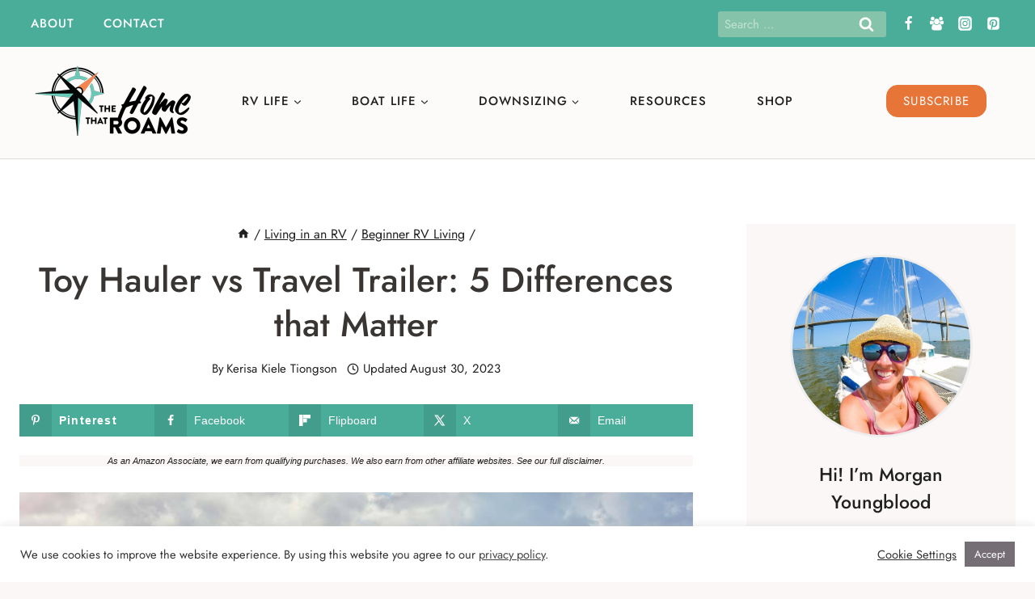

--- FILE ---
content_type: text/html; charset=UTF-8
request_url: https://thehomethatroams.com/blog/toy-hauler-vs-travel-trailer/
body_size: 47442
content:
<!DOCTYPE html>
<html lang="en-US" prefix="og: https://ogp.me/ns#" class="no-js" itemtype="https://schema.org/Blog" itemscope>
<head>
	<meta charset="UTF-8">
	<meta name="viewport" content="width=device-width, initial-scale=1, minimum-scale=1">
		<style>img:is([sizes="auto" i], [sizes^="auto," i]) { contain-intrinsic-size: 3000px 1500px }</style>
	<!-- Hubbub v.2.26.2 https://morehubbub.com/ -->
<meta property="og:locale" content="en_US">
<meta property="og:type" content="article">
<meta property="og:title" content="Travel Trailer vs Toy Hauler: Which RV Type is Best?">
<meta property="og:description" content="A travel trailer and toy hauler have many of the same features, but with the significant difference being the garage space of a toy hauler. We'll cover five key differences between these two types of RVs giving you a complete guide to a toy hauler vs travel trailer RV.">
<meta property="og:url" content="https://thehomethatroams.com/blog/toy-hauler-vs-travel-trailer/">
<meta property="og:site_name" content="The Home That Roams">
<meta property="og:updated_time" content="2023-08-30T06:25:01+00:00">
<meta property="article:published_time" content="2023-07-21T07:30:39+00:00">
<meta property="article:modified_time" content="2023-08-30T06:25:01+00:00">
<meta name="twitter:card" content="summary_large_image">
<meta name="twitter:title" content="Travel Trailer vs Toy Hauler: Which RV Type is Best?">
<meta name="twitter:description" content="A travel trailer and toy hauler have many of the same features, but with the significant difference being the garage space of a toy hauler. We'll cover five key differences between these two types of RVs giving you a complete guide to a toy hauler vs travel trailer RV.">
<meta class="flipboard-article" content="A travel trailer and toy hauler have many of the same features, but with the significant difference being the garage space of a toy hauler. We'll cover five key differences between these two types of RVs giving you a complete guide to a toy hauler vs travel trailer RV.">
<meta property="og:image" content="https://thehomethatroams.com/wp-content/uploads/2023/07/travel-trailer-vs-toy-hauler-patio.jpg">
<meta name="twitter:image" content="https://thehomethatroams.com/wp-content/uploads/2023/07/travel-trailer-vs-toy-hauler-patio.jpg">
<meta property="og:image:width" content="1200">
<meta property="og:image:height" content="802">
<!-- Hubbub v.2.26.2 https://morehubbub.com/ -->

<!-- Search Engine Optimization by Rank Math - https://rankmath.com/ -->
<title>Toy Hauler vs Travel Trailer: 5 Differences that Matter</title>
<meta name="description" content="A travel trailer and toy hauler have many of the same features, but with the significant difference being the garage space of a toy hauler. We'll cover five key differences between these two types of RVs giving you a complete guide to a toy hauler vs travel trailer RV.">
<meta name="robots" content="follow, index, max-snippet:-1, max-video-preview:-1, max-image-preview:large">
<link rel="canonical" href="https://thehomethatroams.com/blog/toy-hauler-vs-travel-trailer/">
<meta property="og:locale" content="en_US">
<meta property="og:type" content="article">
<meta property="og:title" content="Toy Hauler vs Travel Trailer: 5 Differences that Matter">
<meta property="og:description" content="A travel trailer and toy hauler have many of the same features, but with the significant difference being the garage space of a toy hauler. We'll cover five key differences between these two types of RVs giving you a complete guide to a toy hauler vs travel trailer RV.">
<meta property="og:url" content="https://thehomethatroams.com/blog/toy-hauler-vs-travel-trailer/">
<meta property="og:site_name" content="The Home That Roams">
<meta property="article:publisher" content="https://www.facebook.com/thehomethatroams">
<meta property="article:section" content="Beginner RV Living">
<meta property="og:updated_time" content="2023-08-30T06:25:01+00:00">
<meta property="og:image" content="https://thehomethatroams.com/wp-content/uploads/2023/07/travel-trailer-or-toy-hauler-open.jpg">
<meta property="og:image:secure_url" content="https://thehomethatroams.com/wp-content/uploads/2023/07/travel-trailer-or-toy-hauler-open.jpg">
<meta property="og:image:width" content="1200">
<meta property="og:image:height" content="802">
<meta property="og:image:alt" content="Travel trailer on open road on one side and couple on toy hauler patio ramp door on the other side.">
<meta property="og:image:type" content="image/jpeg">
<meta property="article:published_time" content="2023-07-21T07:30:39+00:00">
<meta property="article:modified_time" content="2023-08-30T06:25:01+00:00">
<meta name="twitter:card" content="summary_large_image">
<meta name="twitter:title" content="Toy Hauler vs Travel Trailer: 5 Differences that Matter">
<meta name="twitter:description" content="A travel trailer and toy hauler have many of the same features, but with the significant difference being the garage space of a toy hauler. We'll cover five key differences between these two types of RVs giving you a complete guide to a toy hauler vs travel trailer RV.">
<meta name="twitter:site" content="@homesthatroam">
<meta name="twitter:creator" content="@homesthatroam">
<meta name="twitter:image" content="https://thehomethatroams.com/wp-content/uploads/2023/07/travel-trailer-or-toy-hauler-open.jpg">
<meta name="twitter:label1" content="Written by">
<meta name="twitter:data1" content="Kerisa Kiele Tiongson">
<meta name="twitter:label2" content="Time to read">
<meta name="twitter:data2" content="8 minutes">
<script type="application/ld+json" class="rank-math-schema">{"@context":"https://schema.org","@graph":[{"@type":"Place","@id":"https://thehomethatroams.com/#place","address":{"@type":"PostalAddress","streetAddress":"5900 Balcones Drive #7430","addressLocality":"Austin","addressRegion":"TX","postalCode":"78731","addressCountry":"US"}},{"@type":"Organization","@id":"https://thehomethatroams.com/#organization","name":"The Home That Roams","url":"https://thehomethatroams.com","sameAs":["https://www.facebook.com/thehomethatroams","https://twitter.com/homesthatroam"],"email":"morgan@thehomethatroams.com","address":{"@type":"PostalAddress","streetAddress":"5900 Balcones Drive #7430","addressLocality":"Austin","addressRegion":"TX","postalCode":"78731","addressCountry":"US"},"logo":{"@type":"ImageObject","@id":"https://thehomethatroams.com/#logo","url":"https://thehomethatroams.com/wp-content/uploads/2023/10/THTR-logo-vertical.jpg","contentUrl":"https://thehomethatroams.com/wp-content/uploads/2023/10/THTR-logo-vertical.jpg","caption":"The Home That Roams","inLanguage":"en-US","width":"850","height":"850"},"contactPoint":[{"@type":"ContactPoint","telephone":"+1-915-400-7496","contactType":"customer support"}],"location":{"@id":"https://thehomethatroams.com/#place"}},{"@type":"WebSite","@id":"https://thehomethatroams.com/#website","url":"https://thehomethatroams.com","name":"The Home That Roams","publisher":{"@id":"https://thehomethatroams.com/#organization"},"inLanguage":"en-US"},{"@type":"ImageObject","@id":"https://thehomethatroams.com/wp-content/uploads/2023/07/travel-trailer-or-toy-hauler-open.jpg","url":"https://thehomethatroams.com/wp-content/uploads/2023/07/travel-trailer-or-toy-hauler-open.jpg","width":"1200","height":"802","caption":"Travel trailer on open road on one side and couple on toy hauler patio ramp door on the other side.","inLanguage":"en-US"},{"@type":["WebPage","FAQPage"],"@id":"https://thehomethatroams.com/blog/toy-hauler-vs-travel-trailer/#webpage","url":"https://thehomethatroams.com/blog/toy-hauler-vs-travel-trailer/","name":"Toy Hauler vs Travel Trailer: 5 Differences that Matter","datePublished":"2023-07-21T07:30:39+00:00","dateModified":"2023-08-30T06:25:01+00:00","isPartOf":{"@id":"https://thehomethatroams.com/#website"},"primaryImageOfPage":{"@id":"https://thehomethatroams.com/wp-content/uploads/2023/07/travel-trailer-or-toy-hauler-open.jpg"},"inLanguage":"en-US","mainEntity":[{"@type":"Question","url":"https://thehomethatroams.com/blog/toy-hauler-vs-travel-trailer/#faq-question-1689202199379","name":"Is a toy hauler a travel trailer?","acceptedAnswer":{"@type":"Answer","text":"Not necessarily. A toy hauler can be a travel trailer, but you can also find fifth wheel toy haulers, class A motorhome toy haulers, and even class C motorhome toy haulers. "}},{"@type":"Question","url":"https://thehomethatroams.com/blog/toy-hauler-vs-travel-trailer/#faq-question-1689202206197","name":"Can you live in a toy hauler?","acceptedAnswer":{"@type":"Answer","text":"Yes, many full-time RVers choose to live in a toy hauler. Fifth-wheel toy haulers might be a more popular option for RV living, but RVers live in travel trailer toy haulers too."}},{"@type":"Question","url":"https://thehomethatroams.com/blog/toy-hauler-vs-travel-trailer/#faq-question-1689202196792","name":"What are the cons of a toy hauler?","acceptedAnswer":{"@type":"Answer","text":"Additional weight requiring a bigger tow vehicle, limited interior amenities, and a higher cost should all be considered when purchasing a toy hauler."}},{"@type":"Question","url":"https://thehomethatroams.com/blog/toy-hauler-vs-travel-trailer/#faq-question-1689202220675","name":"Is a toy hauler considered a recreational vehicle?","acceptedAnswer":{"@type":"Answer","text":"Yes, a toy hauler is a recreational vehicle or an RV. RV types, such as fifth wheels, travel trailers, and specific classes of motorhomes, each offer a toy hauler version or style."}}]},{"@type":"Person","@id":"https://thehomethatroams.com/author/kerisa/","name":"Kerisa Kiele Tiongson","description":"Morgan, the founder of The Home That Roams, has been living nomadically for over five years. She began her journey traveling across the U.S. in a motorhome and cruising on a liveaboard sailing catamaran. Currently, she lives full-time in an travel trailer, sharing resources on RV living and boat life to help others downsize their lives and thrive in an alternative lifestyle.","url":"https://thehomethatroams.com/author/kerisa/","image":{"@type":"ImageObject","@id":"https://secure.gravatar.com/avatar/450142793593b90fd066bf55d89352891cd18fb4d5cff7834d2a77bd4710bb7a?s=96&amp;d=mm&amp;r=g","url":"https://secure.gravatar.com/avatar/450142793593b90fd066bf55d89352891cd18fb4d5cff7834d2a77bd4710bb7a?s=96&amp;d=mm&amp;r=g","caption":"Kerisa Kiele Tiongson","inLanguage":"en-US"},"worksFor":{"@id":"https://thehomethatroams.com/#organization"}},{"@type":"BlogPosting","headline":"Toy Hauler vs Travel Trailer: 5 Differences that Matter","keywords":"Toy Hauler vs Travel Trailer","datePublished":"2023-07-21T07:30:39+00:00","dateModified":"2023-08-30T06:25:01+00:00","articleSection":"Beginner RV Living","author":{"@id":"https://thehomethatroams.com/author/kerisa/","name":"Kerisa Kiele Tiongson"},"publisher":{"@id":"https://thehomethatroams.com/#organization"},"description":"A travel trailer and toy hauler have many of the same features, but with the significant difference being the garage space of a toy hauler. We&#039;ll cover five key differences between these two types of RVs giving you a complete guide to a toy hauler vs travel trailer RV.","name":"Toy Hauler vs Travel Trailer: 5 Differences that Matter","@id":"https://thehomethatroams.com/blog/toy-hauler-vs-travel-trailer/#richSnippet","isPartOf":{"@id":"https://thehomethatroams.com/blog/toy-hauler-vs-travel-trailer/#webpage"},"image":{"@id":"https://thehomethatroams.com/wp-content/uploads/2023/07/travel-trailer-or-toy-hauler-open.jpg"},"inLanguage":"en-US","mainEntityOfPage":{"@id":"https://thehomethatroams.com/blog/toy-hauler-vs-travel-trailer/#webpage"}}]}</script>
<!-- /Rank Math WordPress SEO plugin -->

<link rel="dns-prefetch" href="//scripts.scriptwrapper.com">
<link rel="alternate" type="application/rss+xml" title="The Home That Roams » Feed" href="https://thehomethatroams.com/feed/">
<link rel="alternate" type="application/rss+xml" title="The Home That Roams » Comments Feed" href="https://thehomethatroams.com/comments/feed/">
			<script>document.documentElement.classList.remove( 'no-js' );</script>
			<link rel="alternate" type="application/rss+xml" title="The Home That Roams » Toy Hauler vs Travel Trailer: 5 Differences that Matter Comments Feed" href="https://thehomethatroams.com/blog/toy-hauler-vs-travel-trailer/feed/">
<link rel="alternate" type="application/rss+xml" title="The Home That Roams » Stories Feed" href="https://thehomethatroams.com/web-stories/feed/"><script>
window._wpemojiSettings = {"baseUrl":"https:\/\/s.w.org\/images\/core\/emoji\/16.0.1\/72x72\/","ext":".png","svgUrl":"https:\/\/s.w.org\/images\/core\/emoji\/16.0.1\/svg\/","svgExt":".svg","source":{"concatemoji":"https:\/\/thehomethatroams.com\/wp-includes\/js\/wp-emoji-release.min.js?ver=6.8.3"}};
/*! This file is auto-generated */
!function(s,n){var o,i,e;function c(e){try{var t={supportTests:e,timestamp:(new Date).valueOf()};sessionStorage.setItem(o,JSON.stringify(t))}catch(e){}}function p(e,t,n){e.clearRect(0,0,e.canvas.width,e.canvas.height),e.fillText(t,0,0);var t=new Uint32Array(e.getImageData(0,0,e.canvas.width,e.canvas.height).data),a=(e.clearRect(0,0,e.canvas.width,e.canvas.height),e.fillText(n,0,0),new Uint32Array(e.getImageData(0,0,e.canvas.width,e.canvas.height).data));return t.every(function(e,t){return e===a[t]})}function u(e,t){e.clearRect(0,0,e.canvas.width,e.canvas.height),e.fillText(t,0,0);for(var n=e.getImageData(16,16,1,1),a=0;a<n.data.length;a++)if(0!==n.data[a])return!1;return!0}function f(e,t,n,a){switch(t){case"flag":return n(e,"\ud83c\udff3\ufe0f\u200d\u26a7\ufe0f","\ud83c\udff3\ufe0f\u200b\u26a7\ufe0f")?!1:!n(e,"\ud83c\udde8\ud83c\uddf6","\ud83c\udde8\u200b\ud83c\uddf6")&&!n(e,"\ud83c\udff4\udb40\udc67\udb40\udc62\udb40\udc65\udb40\udc6e\udb40\udc67\udb40\udc7f","\ud83c\udff4\u200b\udb40\udc67\u200b\udb40\udc62\u200b\udb40\udc65\u200b\udb40\udc6e\u200b\udb40\udc67\u200b\udb40\udc7f");case"emoji":return!a(e,"\ud83e\udedf")}return!1}function g(e,t,n,a){var r="undefined"!=typeof WorkerGlobalScope&&self instanceof WorkerGlobalScope?new OffscreenCanvas(300,150):s.createElement("canvas"),o=r.getContext("2d",{willReadFrequently:!0}),i=(o.textBaseline="top",o.font="600 32px Arial",{});return e.forEach(function(e){i[e]=t(o,e,n,a)}),i}function t(e){var t=s.createElement("script");t.src=e,t.defer=!0,s.head.appendChild(t)}"undefined"!=typeof Promise&&(o="wpEmojiSettingsSupports",i=["flag","emoji"],n.supports={everything:!0,everythingExceptFlag:!0},e=new Promise(function(e){s.addEventListener("DOMContentLoaded",e,{once:!0})}),new Promise(function(t){var n=function(){try{var e=JSON.parse(sessionStorage.getItem(o));if("object"==typeof e&&"number"==typeof e.timestamp&&(new Date).valueOf()<e.timestamp+604800&&"object"==typeof e.supportTests)return e.supportTests}catch(e){}return null}();if(!n){if("undefined"!=typeof Worker&&"undefined"!=typeof OffscreenCanvas&&"undefined"!=typeof URL&&URL.createObjectURL&&"undefined"!=typeof Blob)try{var e="postMessage("+g.toString()+"("+[JSON.stringify(i),f.toString(),p.toString(),u.toString()].join(",")+"));",a=new Blob([e],{type:"text/javascript"}),r=new Worker(URL.createObjectURL(a),{name:"wpTestEmojiSupports"});return void(r.onmessage=function(e){c(n=e.data),r.terminate(),t(n)})}catch(e){}c(n=g(i,f,p,u))}t(n)}).then(function(e){for(var t in e)n.supports[t]=e[t],n.supports.everything=n.supports.everything&&n.supports[t],"flag"!==t&&(n.supports.everythingExceptFlag=n.supports.everythingExceptFlag&&n.supports[t]);n.supports.everythingExceptFlag=n.supports.everythingExceptFlag&&!n.supports.flag,n.DOMReady=!1,n.readyCallback=function(){n.DOMReady=!0}}).then(function(){return e}).then(function(){var e;n.supports.everything||(n.readyCallback(),(e=n.source||{}).concatemoji?t(e.concatemoji):e.wpemoji&&e.twemoji&&(t(e.twemoji),t(e.wpemoji)))}))}((window,document),window._wpemojiSettings);
</script>
<link rel="stylesheet" id="kadence-blocks-rowlayout-css" href="https://thehomethatroams.com/wp-content/plugins/kadence-blocks/dist/style-blocks-rowlayout.css?ver=3.5.12" media="all">
<link rel="stylesheet" id="kadence-blocks-column-css" href="https://thehomethatroams.com/wp-content/plugins/kadence-blocks/dist/style-blocks-column.css?ver=3.5.12" media="all">
<style id="kadence-blocks-advancedheading-inline-css">
.wp-block-kadence-advancedheading mark{background:transparent;border-style:solid;border-width:0}.wp-block-kadence-advancedheading mark.kt-highlight{color:#f76a0c;}.kb-adv-heading-icon{display: inline-flex;justify-content: center;align-items: center;} .is-layout-constrained > .kb-advanced-heading-link {display: block;}.single-content .kadence-advanced-heading-wrapper h1, .single-content .kadence-advanced-heading-wrapper h2, .single-content .kadence-advanced-heading-wrapper h3, .single-content .kadence-advanced-heading-wrapper h4, .single-content .kadence-advanced-heading-wrapper h5, .single-content .kadence-advanced-heading-wrapper h6 {margin: 1.5em 0 .5em;}.single-content .kadence-advanced-heading-wrapper+* { margin-top:0;}.kb-screen-reader-text{position:absolute;width:1px;height:1px;padding:0;margin:-1px;overflow:hidden;clip:rect(0,0,0,0);}
</style>
<link rel="stylesheet" id="kadence-blocks-form-css" href="https://thehomethatroams.com/wp-content/plugins/kadence-blocks/dist/style-blocks-form.css?ver=3.5.12" media="all">
<link rel="stylesheet" id="kadence-blocks-infobox-css" href="https://thehomethatroams.com/wp-content/plugins/kadence-blocks/dist/style-blocks-infobox.css?ver=3.5.12" media="all">
<link rel="stylesheet" id="kadence-blocks-spacer-css" href="https://thehomethatroams.com/wp-content/plugins/kadence-blocks/dist/style-blocks-spacer.css?ver=3.5.12" media="all">
<link rel="stylesheet" id="kadence-blocks-advancedbtn-css" href="https://thehomethatroams.com/wp-content/plugins/kadence-blocks/dist/style-blocks-advancedbtn.css?ver=3.5.12" media="all">
<link rel="stylesheet" id="kadence-blocks-pro-postgrid-css" href="https://thehomethatroams.com/wp-content/plugins/kadence-blocks-pro/dist/style-blocks-postgrid.css?ver=2.7.12" media="all">
<style id="wp-emoji-styles-inline-css">

	img.wp-smiley, img.emoji {
		display: inline !important;
		border: none !important;
		box-shadow: none !important;
		height: 1em !important;
		width: 1em !important;
		margin: 0 0.07em !important;
		vertical-align: -0.1em !important;
		background: none !important;
		padding: 0 !important;
	}
</style>
<link rel="stylesheet" id="wp-block-library-css" href="https://thehomethatroams.com/wp-includes/css/dist/block-library/style.min.css?ver=6.8.3" media="all">
<style id="classic-theme-styles-inline-css">
/*! This file is auto-generated */
.wp-block-button__link{color:#fff;background-color:#32373c;border-radius:9999px;box-shadow:none;text-decoration:none;padding:calc(.667em + 2px) calc(1.333em + 2px);font-size:1.125em}.wp-block-file__button{background:#32373c;color:#fff;text-decoration:none}
</style>
<style id="global-styles-inline-css">
:root{--wp--preset--aspect-ratio--square: 1;--wp--preset--aspect-ratio--4-3: 4/3;--wp--preset--aspect-ratio--3-4: 3/4;--wp--preset--aspect-ratio--3-2: 3/2;--wp--preset--aspect-ratio--2-3: 2/3;--wp--preset--aspect-ratio--16-9: 16/9;--wp--preset--aspect-ratio--9-16: 9/16;--wp--preset--color--black: #000000;--wp--preset--color--cyan-bluish-gray: #abb8c3;--wp--preset--color--white: #ffffff;--wp--preset--color--pale-pink: #f78da7;--wp--preset--color--vivid-red: #cf2e2e;--wp--preset--color--luminous-vivid-orange: #ff6900;--wp--preset--color--luminous-vivid-amber: #fcb900;--wp--preset--color--light-green-cyan: #7bdcb5;--wp--preset--color--vivid-green-cyan: #00d084;--wp--preset--color--pale-cyan-blue: #8ed1fc;--wp--preset--color--vivid-cyan-blue: #0693e3;--wp--preset--color--vivid-purple: #9b51e0;--wp--preset--color--theme-palette-1: var(--global-palette1);--wp--preset--color--theme-palette-2: var(--global-palette2);--wp--preset--color--theme-palette-3: var(--global-palette3);--wp--preset--color--theme-palette-4: var(--global-palette4);--wp--preset--color--theme-palette-5: var(--global-palette5);--wp--preset--color--theme-palette-6: var(--global-palette6);--wp--preset--color--theme-palette-7: var(--global-palette7);--wp--preset--color--theme-palette-8: var(--global-palette8);--wp--preset--color--theme-palette-9: var(--global-palette9);--wp--preset--gradient--vivid-cyan-blue-to-vivid-purple: linear-gradient(135deg,rgba(6,147,227,1) 0%,rgb(155,81,224) 100%);--wp--preset--gradient--light-green-cyan-to-vivid-green-cyan: linear-gradient(135deg,rgb(122,220,180) 0%,rgb(0,208,130) 100%);--wp--preset--gradient--luminous-vivid-amber-to-luminous-vivid-orange: linear-gradient(135deg,rgba(252,185,0,1) 0%,rgba(255,105,0,1) 100%);--wp--preset--gradient--luminous-vivid-orange-to-vivid-red: linear-gradient(135deg,rgba(255,105,0,1) 0%,rgb(207,46,46) 100%);--wp--preset--gradient--very-light-gray-to-cyan-bluish-gray: linear-gradient(135deg,rgb(238,238,238) 0%,rgb(169,184,195) 100%);--wp--preset--gradient--cool-to-warm-spectrum: linear-gradient(135deg,rgb(74,234,220) 0%,rgb(151,120,209) 20%,rgb(207,42,186) 40%,rgb(238,44,130) 60%,rgb(251,105,98) 80%,rgb(254,248,76) 100%);--wp--preset--gradient--blush-light-purple: linear-gradient(135deg,rgb(255,206,236) 0%,rgb(152,150,240) 100%);--wp--preset--gradient--blush-bordeaux: linear-gradient(135deg,rgb(254,205,165) 0%,rgb(254,45,45) 50%,rgb(107,0,62) 100%);--wp--preset--gradient--luminous-dusk: linear-gradient(135deg,rgb(255,203,112) 0%,rgb(199,81,192) 50%,rgb(65,88,208) 100%);--wp--preset--gradient--pale-ocean: linear-gradient(135deg,rgb(255,245,203) 0%,rgb(182,227,212) 50%,rgb(51,167,181) 100%);--wp--preset--gradient--electric-grass: linear-gradient(135deg,rgb(202,248,128) 0%,rgb(113,206,126) 100%);--wp--preset--gradient--midnight: linear-gradient(135deg,rgb(2,3,129) 0%,rgb(40,116,252) 100%);--wp--preset--font-size--small: var(--global-font-size-small);--wp--preset--font-size--medium: var(--global-font-size-medium);--wp--preset--font-size--large: var(--global-font-size-large);--wp--preset--font-size--x-large: 42px;--wp--preset--font-size--larger: var(--global-font-size-larger);--wp--preset--font-size--xxlarge: var(--global-font-size-xxlarge);--wp--preset--spacing--20: 0.44rem;--wp--preset--spacing--30: 0.67rem;--wp--preset--spacing--40: 1rem;--wp--preset--spacing--50: 1.5rem;--wp--preset--spacing--60: 2.25rem;--wp--preset--spacing--70: 3.38rem;--wp--preset--spacing--80: 5.06rem;--wp--preset--shadow--natural: 6px 6px 9px rgba(0, 0, 0, 0.2);--wp--preset--shadow--deep: 12px 12px 50px rgba(0, 0, 0, 0.4);--wp--preset--shadow--sharp: 6px 6px 0px rgba(0, 0, 0, 0.2);--wp--preset--shadow--outlined: 6px 6px 0px -3px rgba(255, 255, 255, 1), 6px 6px rgba(0, 0, 0, 1);--wp--preset--shadow--crisp: 6px 6px 0px rgba(0, 0, 0, 1);}:where(.is-layout-flex){gap: 0.5em;}:where(.is-layout-grid){gap: 0.5em;}body .is-layout-flex{display: flex;}.is-layout-flex{flex-wrap: wrap;align-items: center;}.is-layout-flex > :is(*, div){margin: 0;}body .is-layout-grid{display: grid;}.is-layout-grid > :is(*, div){margin: 0;}:where(.wp-block-columns.is-layout-flex){gap: 2em;}:where(.wp-block-columns.is-layout-grid){gap: 2em;}:where(.wp-block-post-template.is-layout-flex){gap: 1.25em;}:where(.wp-block-post-template.is-layout-grid){gap: 1.25em;}.has-black-color{color: var(--wp--preset--color--black) !important;}.has-cyan-bluish-gray-color{color: var(--wp--preset--color--cyan-bluish-gray) !important;}.has-white-color{color: var(--wp--preset--color--white) !important;}.has-pale-pink-color{color: var(--wp--preset--color--pale-pink) !important;}.has-vivid-red-color{color: var(--wp--preset--color--vivid-red) !important;}.has-luminous-vivid-orange-color{color: var(--wp--preset--color--luminous-vivid-orange) !important;}.has-luminous-vivid-amber-color{color: var(--wp--preset--color--luminous-vivid-amber) !important;}.has-light-green-cyan-color{color: var(--wp--preset--color--light-green-cyan) !important;}.has-vivid-green-cyan-color{color: var(--wp--preset--color--vivid-green-cyan) !important;}.has-pale-cyan-blue-color{color: var(--wp--preset--color--pale-cyan-blue) !important;}.has-vivid-cyan-blue-color{color: var(--wp--preset--color--vivid-cyan-blue) !important;}.has-vivid-purple-color{color: var(--wp--preset--color--vivid-purple) !important;}.has-black-background-color{background-color: var(--wp--preset--color--black) !important;}.has-cyan-bluish-gray-background-color{background-color: var(--wp--preset--color--cyan-bluish-gray) !important;}.has-white-background-color{background-color: var(--wp--preset--color--white) !important;}.has-pale-pink-background-color{background-color: var(--wp--preset--color--pale-pink) !important;}.has-vivid-red-background-color{background-color: var(--wp--preset--color--vivid-red) !important;}.has-luminous-vivid-orange-background-color{background-color: var(--wp--preset--color--luminous-vivid-orange) !important;}.has-luminous-vivid-amber-background-color{background-color: var(--wp--preset--color--luminous-vivid-amber) !important;}.has-light-green-cyan-background-color{background-color: var(--wp--preset--color--light-green-cyan) !important;}.has-vivid-green-cyan-background-color{background-color: var(--wp--preset--color--vivid-green-cyan) !important;}.has-pale-cyan-blue-background-color{background-color: var(--wp--preset--color--pale-cyan-blue) !important;}.has-vivid-cyan-blue-background-color{background-color: var(--wp--preset--color--vivid-cyan-blue) !important;}.has-vivid-purple-background-color{background-color: var(--wp--preset--color--vivid-purple) !important;}.has-black-border-color{border-color: var(--wp--preset--color--black) !important;}.has-cyan-bluish-gray-border-color{border-color: var(--wp--preset--color--cyan-bluish-gray) !important;}.has-white-border-color{border-color: var(--wp--preset--color--white) !important;}.has-pale-pink-border-color{border-color: var(--wp--preset--color--pale-pink) !important;}.has-vivid-red-border-color{border-color: var(--wp--preset--color--vivid-red) !important;}.has-luminous-vivid-orange-border-color{border-color: var(--wp--preset--color--luminous-vivid-orange) !important;}.has-luminous-vivid-amber-border-color{border-color: var(--wp--preset--color--luminous-vivid-amber) !important;}.has-light-green-cyan-border-color{border-color: var(--wp--preset--color--light-green-cyan) !important;}.has-vivid-green-cyan-border-color{border-color: var(--wp--preset--color--vivid-green-cyan) !important;}.has-pale-cyan-blue-border-color{border-color: var(--wp--preset--color--pale-cyan-blue) !important;}.has-vivid-cyan-blue-border-color{border-color: var(--wp--preset--color--vivid-cyan-blue) !important;}.has-vivid-purple-border-color{border-color: var(--wp--preset--color--vivid-purple) !important;}.has-vivid-cyan-blue-to-vivid-purple-gradient-background{background: var(--wp--preset--gradient--vivid-cyan-blue-to-vivid-purple) !important;}.has-light-green-cyan-to-vivid-green-cyan-gradient-background{background: var(--wp--preset--gradient--light-green-cyan-to-vivid-green-cyan) !important;}.has-luminous-vivid-amber-to-luminous-vivid-orange-gradient-background{background: var(--wp--preset--gradient--luminous-vivid-amber-to-luminous-vivid-orange) !important;}.has-luminous-vivid-orange-to-vivid-red-gradient-background{background: var(--wp--preset--gradient--luminous-vivid-orange-to-vivid-red) !important;}.has-very-light-gray-to-cyan-bluish-gray-gradient-background{background: var(--wp--preset--gradient--very-light-gray-to-cyan-bluish-gray) !important;}.has-cool-to-warm-spectrum-gradient-background{background: var(--wp--preset--gradient--cool-to-warm-spectrum) !important;}.has-blush-light-purple-gradient-background{background: var(--wp--preset--gradient--blush-light-purple) !important;}.has-blush-bordeaux-gradient-background{background: var(--wp--preset--gradient--blush-bordeaux) !important;}.has-luminous-dusk-gradient-background{background: var(--wp--preset--gradient--luminous-dusk) !important;}.has-pale-ocean-gradient-background{background: var(--wp--preset--gradient--pale-ocean) !important;}.has-electric-grass-gradient-background{background: var(--wp--preset--gradient--electric-grass) !important;}.has-midnight-gradient-background{background: var(--wp--preset--gradient--midnight) !important;}.has-small-font-size{font-size: var(--wp--preset--font-size--small) !important;}.has-medium-font-size{font-size: var(--wp--preset--font-size--medium) !important;}.has-large-font-size{font-size: var(--wp--preset--font-size--large) !important;}.has-x-large-font-size{font-size: var(--wp--preset--font-size--x-large) !important;}
:where(.wp-block-post-template.is-layout-flex){gap: 1.25em;}:where(.wp-block-post-template.is-layout-grid){gap: 1.25em;}
:where(.wp-block-columns.is-layout-flex){gap: 2em;}:where(.wp-block-columns.is-layout-grid){gap: 2em;}
:root :where(.wp-block-pullquote){font-size: 1.5em;line-height: 1.6;}
</style>
<link rel="stylesheet" id="cookie-law-info-css" href="https://thehomethatroams.com/wp-content/plugins/cookie-law-info/legacy/public/css/cookie-law-info-public.css?ver=3.2.10" media="all">
<link rel="stylesheet" id="cookie-law-info-gdpr-css" href="https://thehomethatroams.com/wp-content/plugins/cookie-law-info/legacy/public/css/cookie-law-info-gdpr.css?ver=3.2.10" media="all">
<link rel="stylesheet" id="lasso-live-css" href="https://thehomethatroams.com/wp-content/plugins/lasso/admin/assets/css/lasso-live.min.css?ver=1750097366" media="all">
<link rel="stylesheet" id="lasso-table-frontend-css" href="https://thehomethatroams.com/wp-content/plugins/lasso/admin/assets/css/lasso-table-frontend.min.css?ver=1750097366" media="all">
<link rel="stylesheet" id="kadence-global-css" href="https://thehomethatroams.com/wp-content/themes/kadence/assets/css/global.min.css?ver=1.2.22" media="all">
<style id="kadence-global-inline-css">
/* Kadence Base CSS */
:root{--global-palette1:#8f8074;--global-palette2:#af9885;--global-palette3:#202020;--global-palette4:#383533;--global-palette5:#525252;--global-palette6:#636363;--global-palette7:#f5f0e9;--global-palette8:#faf7f6;--global-palette9:#ffffff;--global-palette9rgb:255, 255, 255;--global-palette-highlight:#ce4c11;--global-palette-highlight-alt:#e77538;--global-palette-highlight-alt2:var(--global-palette9);--global-palette-btn-bg:#e77538;--global-palette-btn-bg-hover:var(--global-palette8);--global-palette-btn:var(--global-palette9);--global-palette-btn-hover:var(--global-palette3);--global-body-font-family:Jost, sans-serif;--global-heading-font-family:Jost, sans-serif;--global-primary-nav-font-family:Jost, sans-serif;--global-fallback-font:sans-serif;--global-display-fallback-font:sans-serif;--global-content-width:1290px;--global-content-wide-width:calc(1290px + 230px);--global-content-narrow-width:842px;--global-content-edge-padding:1.5rem;--global-content-boxed-padding:2rem;--global-calc-content-width:calc(1290px - var(--global-content-edge-padding) - var(--global-content-edge-padding) );--wp--style--global--content-size:var(--global-calc-content-width);}.wp-site-blocks{--global-vw:calc( 100vw - ( 0.5 * var(--scrollbar-offset)));}body{background:var(--global-palette8);}body, input, select, optgroup, textarea{font-style:normal;font-weight:normal;font-size:19px;line-height:1.65;font-family:var(--global-body-font-family);text-transform:none;color:#202020;}.content-bg, body.content-style-unboxed .site{background:var(--global-palette9);}h1,h2,h3,h4,h5,h6{font-family:var(--global-heading-font-family);}h1{font-style:normal;font-weight:500;font-size:48px;line-height:1.3em;text-transform:none;color:#202020;}h2{font-style:normal;font-weight:500;font-size:1.88em;line-height:1.2;text-transform:none;color:#202020;}h3{font-style:normal;font-weight:500;font-size:24px;line-height:1.5;text-transform:none;color:#202020;}h4{font-style:normal;font-weight:500;font-size:22px;line-height:1.5;text-transform:none;color:#202020;}h5{font-style:normal;font-weight:normal;font-size:19px;line-height:1.65;text-transform:none;color:#202020;}h6{font-style:normal;font-weight:normal;font-size:19px;line-height:1.65;text-transform:none;color:#202020;}.entry-hero h1{font-style:normal;}.entry-hero .kadence-breadcrumbs, .entry-hero .search-form{font-style:normal;font-weight:normal;font-size:16px;line-height:1;font-family:Jost, sans-serif;color:var(--global-palette6);}@media all and (max-width: 1024px){h1{font-size:42px;}}@media all and (max-width: 767px){h1{font-size:33px;}h2{font-size:1.72em;line-height:1.24;}}.entry-hero .kadence-breadcrumbs{max-width:1290px;}.site-container, .site-header-row-layout-contained, .site-footer-row-layout-contained, .entry-hero-layout-contained, .comments-area, .alignfull > .wp-block-cover__inner-container, .alignwide > .wp-block-cover__inner-container{max-width:var(--global-content-width);}.content-width-narrow .content-container.site-container, .content-width-narrow .hero-container.site-container{max-width:var(--global-content-narrow-width);}@media all and (min-width: 1520px){.wp-site-blocks .content-container  .alignwide{margin-left:-115px;margin-right:-115px;width:unset;max-width:unset;}}@media all and (min-width: 1102px){.content-width-narrow .wp-site-blocks .content-container .alignwide{margin-left:-130px;margin-right:-130px;width:unset;max-width:unset;}}.content-style-boxed .wp-site-blocks .entry-content .alignwide{margin-left:calc( -1 * var( --global-content-boxed-padding ) );margin-right:calc( -1 * var( --global-content-boxed-padding ) );}.content-area{margin-top:5rem;margin-bottom:5rem;}@media all and (max-width: 1024px){.content-area{margin-top:3rem;margin-bottom:3rem;}}@media all and (max-width: 767px){.content-area{margin-top:2rem;margin-bottom:2rem;}}@media all and (max-width: 1024px){:root{--global-content-boxed-padding:2rem;}}@media all and (max-width: 767px){:root{--global-content-boxed-padding:1.5rem;}}.entry-content-wrap{padding:2rem;}@media all and (max-width: 1024px){.entry-content-wrap{padding:2rem;}}@media all and (max-width: 767px){.entry-content-wrap{padding:1.5rem;}}.entry.single-entry{box-shadow:0px 15px 15px -10px rgba(0,0,0,0.05);border-radius:0px 0px 0px 0px;}.entry.loop-entry{border-radius:7px 7px 7px 7px;overflow:hidden;box-shadow:2px 2px 15px 2px var(--global-palette8);}.loop-entry .entry-content-wrap{padding:1.73rem;}@media all and (max-width: 1024px){.loop-entry .entry-content-wrap{padding:2rem;}}@media all and (max-width: 767px){.loop-entry .entry-content-wrap{padding:1.5rem;}}.primary-sidebar.widget-area .widget{margin-bottom:2.39em;color:var(--global-palette4);}.primary-sidebar.widget-area .widget-title{font-weight:700;font-size:20px;line-height:1.5;color:var(--global-palette3);}.primary-sidebar.widget-area{background:var(--global-palette8);padding:0px 0px 0px 0px;}button, .button, .wp-block-button__link, input[type="button"], input[type="reset"], input[type="submit"], .fl-button, .elementor-button-wrapper .elementor-button, .wc-block-components-checkout-place-order-button, .wc-block-cart__submit{font-style:normal;font-weight:normal;font-size:15px;letter-spacing:1.2px;font-family:Jost, sans-serif;text-transform:uppercase;border-radius:4px;padding:15px 24px 15px 24px;border:1px solid currentColor;border-color:#e77538;box-shadow:0px 0px 0px -7px rgba(0,0,0,0);}.wp-block-button.is-style-outline .wp-block-button__link{padding:15px 24px 15px 24px;}button:hover, button:focus, button:active, .button:hover, .button:focus, .button:active, .wp-block-button__link:hover, .wp-block-button__link:focus, .wp-block-button__link:active, input[type="button"]:hover, input[type="button"]:focus, input[type="button"]:active, input[type="reset"]:hover, input[type="reset"]:focus, input[type="reset"]:active, input[type="submit"]:hover, input[type="submit"]:focus, input[type="submit"]:active, .elementor-button-wrapper .elementor-button:hover, .elementor-button-wrapper .elementor-button:focus, .elementor-button-wrapper .elementor-button:active, .wc-block-cart__submit:hover{border-color:#e77538;box-shadow:0px 15px 25px -7px rgba(0,0,0,0.1);}.kb-button.kb-btn-global-outline.kb-btn-global-inherit{padding-top:calc(15px - 2px);padding-right:calc(24px - 2px);padding-bottom:calc(15px - 2px);padding-left:calc(24px - 2px);}@media all and (max-width: 1024px){button, .button, .wp-block-button__link, input[type="button"], input[type="reset"], input[type="submit"], .fl-button, .elementor-button-wrapper .elementor-button, .wc-block-components-checkout-place-order-button, .wc-block-cart__submit{border-color:#e77538;}}@media all and (max-width: 767px){button, .button, .wp-block-button__link, input[type="button"], input[type="reset"], input[type="submit"], .fl-button, .elementor-button-wrapper .elementor-button, .wc-block-components-checkout-place-order-button, .wc-block-cart__submit{border-color:#e77538;}}@media all and (min-width: 1025px){.transparent-header .entry-hero .entry-hero-container-inner{padding-top:calc(0px + 70px);}}@media all and (max-width: 1024px){.mobile-transparent-header .entry-hero .entry-hero-container-inner{padding-top:80px;}}@media all and (max-width: 767px){.mobile-transparent-header .entry-hero .entry-hero-container-inner{padding-top:80px;}}#kt-scroll-up-reader, #kt-scroll-up{border-radius:100px 100px 100px 100px;color:var(--global-palette9);background:var(--global-palette3);bottom:30px;font-size:1.4em;padding:0.4em 0.4em 0.4em 0.4em;}#kt-scroll-up-reader.scroll-up-side-right, #kt-scroll-up.scroll-up-side-right{right:30px;}#kt-scroll-up-reader.scroll-up-side-left, #kt-scroll-up.scroll-up-side-left{left:30px;}@media all and (hover: hover){#kt-scroll-up-reader:hover, #kt-scroll-up:hover{color:var(--global-palette9);background:var(--global-palette4);}}body.single .entry-related{background:var(--global-palette8);}@media all and (max-width: 767px){body.single .entry-related{background:var(--global-palette8);}}.wp-site-blocks .entry-related h2.entry-related-title{font-style:normal;font-size:32px;line-height:1.39;letter-spacing:0.05em;text-transform:capitalize;}.wp-site-blocks .post-title h1{font-style:normal;font-weight:500;font-size:2.25em;line-height:1.3;text-transform:none;color:var(--global-palette4);}@media all and (max-width: 1024px){.wp-site-blocks .post-title h1{font-size:1.95em;}}@media all and (max-width: 767px){.wp-site-blocks .post-title h1{font-size:1.4em;line-height:1.2;}}.post-title .entry-taxonomies, .post-title .entry-taxonomies a{font-style:normal;font-weight:normal;font-size:15.07em;font-family:Jost, sans-serif;text-transform:capitalize;color:var(--global-palette3);}.post-title .entry-taxonomies a:hover{color:#898989;}.post-title .entry-taxonomies .category-style-pill a{background:var(--global-palette3);}.post-title .entry-taxonomies .category-style-pill a:hover{background:#898989;}.post-title .entry-meta{font-style:normal;font-weight:normal;font-size:15px;font-family:Jost, sans-serif;color:var(--global-palette3);}.post-title .entry-meta a:hover{color:var(--global-palette5);}@media all and (max-width: 767px){.post-title .entry-meta{font-size:14px;}}.post-title .kadence-breadcrumbs{font-style:normal;font-weight:normal;font-size:16px;color:var(--global-palette3);}.post-title .kadence-breadcrumbs a:hover{color:#ee915b;}.post-title .title-entry-excerpt{color:var(--global-palette3);}.post-title .title-entry-excerpt a:hover{color:var(--global-palette1);}.post-hero-section .entry-hero-container-inner{background:var(--global-palette9);border-bottom:1px solid #eeeeee;}.entry-hero.post-hero-section .entry-header{min-height:360px;}.post-hero-section .hero-section-overlay{background:rgba(245,239,234,0);}.loop-entry.type-post h2.entry-title{font-style:normal;font-size:26px;color:var(--global-palette3);}@media all and (max-width: 1024px){.loop-entry.type-post h2.entry-title{font-size:22px;}}.loop-entry.type-post .entry-taxonomies{font-style:normal;font-weight:normal;font-family:Jost, sans-serif;}.loop-entry.type-post .entry-taxonomies, .loop-entry.type-post .entry-taxonomies a{color:#e77538;}.loop-entry.type-post .entry-taxonomies .category-style-pill a{background:#e77538;}.loop-entry.type-post .entry-taxonomies a:hover{color:#ce4c11;}.loop-entry.type-post .entry-taxonomies .category-style-pill a:hover{background:#ce4c11;}.loop-entry.type-post .entry-meta{font-style:normal;font-weight:normal;font-size:16px;font-family:Jost, sans-serif;}.loop-entry.type-post .entry-meta{color:var(--global-palette3);}.loop-entry.type-post .entry-meta a:hover{color:var(--global-palette6);}
/* Kadence Header CSS */
@media all and (max-width: 1024px){.mobile-transparent-header #masthead{position:absolute;left:0px;right:0px;z-index:100;}.kadence-scrollbar-fixer.mobile-transparent-header #masthead{right:var(--scrollbar-offset,0);}.mobile-transparent-header #masthead, .mobile-transparent-header .site-top-header-wrap .site-header-row-container-inner, .mobile-transparent-header .site-main-header-wrap .site-header-row-container-inner, .mobile-transparent-header .site-bottom-header-wrap .site-header-row-container-inner{background:transparent;}.site-header-row-tablet-layout-fullwidth, .site-header-row-tablet-layout-standard{padding:0px;}}@media all and (min-width: 1025px){.transparent-header #masthead{position:absolute;left:0px;right:0px;z-index:100;}.transparent-header.kadence-scrollbar-fixer #masthead{right:var(--scrollbar-offset,0);}.transparent-header #masthead, .transparent-header .site-top-header-wrap .site-header-row-container-inner, .transparent-header .site-main-header-wrap .site-header-row-container-inner, .transparent-header .site-bottom-header-wrap .site-header-row-container-inner{background:transparent;}}.site-branding a.brand img{max-width:200px;}.site-branding a.brand img.svg-logo-image{width:200px;}@media all and (max-width: 1024px){.site-branding a.brand img{max-width:157px;}.site-branding a.brand img.svg-logo-image{width:157px;}}@media all and (max-width: 767px){.site-branding a.brand img{max-width:120px;}.site-branding a.brand img.svg-logo-image{width:120px;}}.site-branding{padding:0px 0px 0px 0px;}#masthead, #masthead .kadence-sticky-header.item-is-fixed:not(.item-at-start):not(.site-header-row-container):not(.site-main-header-wrap), #masthead .kadence-sticky-header.item-is-fixed:not(.item-at-start) > .site-header-row-container-inner{background:var(--global-palette9);}.site-main-header-wrap .site-header-row-container-inner{background:rgba(250,247,246,0.5);border-top:1px none var(--global-palette4);border-bottom:1px solid rgba(165,165,165,0.34);}.site-main-header-inner-wrap{min-height:70px;}@media all and (max-width: 1024px){.site-main-header-inner-wrap{min-height:80px;}}.site-main-header-wrap .site-header-row-container-inner>.site-container{padding:20px 40px 25px 40px;}@media all and (max-width: 1024px){.site-main-header-wrap .site-header-row-container-inner>.site-container{padding:10px 20px 10px 20px;}}.site-top-header-wrap .site-header-row-container-inner{background:#4aad9a;border-bottom:0px none transparent;}.site-top-header-inner-wrap{min-height:0px;}.site-top-header-wrap .site-header-row-container-inner>.site-container{padding:3px 20px 3px 20px;}.header-navigation[class*="header-navigation-style-underline"] .header-menu-container.primary-menu-container>ul>li>a:after{width:calc( 100% - 4.12em);}.main-navigation .primary-menu-container > ul > li.menu-item > a{padding-left:calc(4.12em / 2);padding-right:calc(4.12em / 2);padding-top:0.38em;padding-bottom:0.38em;color:#202020;}.main-navigation .primary-menu-container > ul > li.menu-item .dropdown-nav-special-toggle{right:calc(4.12em / 2);}.main-navigation .primary-menu-container > ul li.menu-item > a{font-style:normal;font-weight:500;font-size:15px;letter-spacing:1px;font-family:var(--global-primary-nav-font-family);text-transform:uppercase;}.main-navigation .primary-menu-container > ul > li.menu-item > a:hover{color:#4aad9a;}
					.header-navigation[class*="header-navigation-style-underline"] .header-menu-container.primary-menu-container>ul>li.current-menu-ancestor>a:after,
					.header-navigation[class*="header-navigation-style-underline"] .header-menu-container.primary-menu-container>ul>li.current-page-parent>a:after,
					.header-navigation[class*="header-navigation-style-underline"] .header-menu-container.primary-menu-container>ul>li.current-product-ancestor>a:after
				{transform:scale(1, 1) translate(50%, 0);}
					.main-navigation .primary-menu-container > ul > li.menu-item.current-menu-item > a, 
					.main-navigation .primary-menu-container > ul > li.menu-item.current-menu-ancestor > a, 
					.main-navigation .primary-menu-container > ul > li.menu-item.current-page-parent > a,
					.main-navigation .primary-menu-container > ul > li.menu-item.current-product-ancestor > a
				{color:#76ada4;}.header-navigation[class*="header-navigation-style-underline"] .header-menu-container.secondary-menu-container>ul>li>a:after{width:calc( 100% - 2.4em);}.secondary-navigation .secondary-menu-container > ul > li.menu-item > a{padding-left:calc(2.4em / 2);padding-right:calc(2.4em / 2);padding-top:0.6em;padding-bottom:0.6em;color:#ffffff;}.secondary-navigation .primary-menu-container > ul > li.menu-item .dropdown-nav-special-toggle{right:calc(2.4em / 2);}.secondary-navigation .secondary-menu-container > ul li.menu-item > a{font-style:normal;font-weight:normal;font-size:15px;letter-spacing:1px;font-family:Jost, sans-serif;text-transform:uppercase;}.secondary-navigation .secondary-menu-container > ul > li.menu-item > a:hover{color:var(--global-palette4);}.secondary-navigation .secondary-menu-container > ul > li.menu-item.current-menu-item > a{color:var(--global-palette4);}.header-navigation .header-menu-container ul ul.sub-menu, .header-navigation .header-menu-container ul ul.submenu{background:var(--global-palette8);box-shadow:7px 7px 50px 0px rgba(0,0,0,0.03);}.header-navigation .header-menu-container ul ul li.menu-item, .header-menu-container ul.menu > li.kadence-menu-mega-enabled > ul > li.menu-item > a{border-bottom:1px solid #eeeeee;}.header-navigation .header-menu-container ul ul li.menu-item > a{width:200px;padding-top:1em;padding-bottom:1em;color:#202020;font-style:normal;font-weight:500;font-size:14px;line-height:1.2;text-transform:none;}.header-navigation .header-menu-container ul ul li.menu-item > a:hover{color:var(--global-palette9);background:#4aad9a;}.header-navigation .header-menu-container ul ul li.menu-item.current-menu-item > a{color:#88aca5;background:var(--global-palette9);}.mobile-toggle-open-container .menu-toggle-open, .mobile-toggle-open-container .menu-toggle-open:focus{color:#565256;padding:0.4em 0.6em 0.4em 0.6em;font-size:14px;}.mobile-toggle-open-container .menu-toggle-open.menu-toggle-style-bordered{border:1px solid currentColor;}.mobile-toggle-open-container .menu-toggle-open .menu-toggle-icon{font-size:28px;}.mobile-toggle-open-container .menu-toggle-open:hover, .mobile-toggle-open-container .menu-toggle-open:focus-visible{color:#565256;}.mobile-navigation ul li{font-style:normal;font-weight:normal;font-size:18px;letter-spacing:2px;font-family:Jost, sans-serif;text-transform:none;}@media all and (max-width: 767px){.mobile-navigation ul li{font-size:16px;}}.mobile-navigation ul li a{padding-top:0.75em;padding-bottom:0.75em;}.mobile-navigation ul li > a, .mobile-navigation ul li.menu-item-has-children > .drawer-nav-drop-wrap{color:#202020;}.mobile-navigation ul li.current-menu-item > a, .mobile-navigation ul li.current-menu-item.menu-item-has-children > .drawer-nav-drop-wrap{color:var(--global-palette-highlight);}.mobile-navigation ul li.menu-item-has-children .drawer-nav-drop-wrap, .mobile-navigation ul li:not(.menu-item-has-children) a{border-bottom:1px solid #f2ede6;}.mobile-navigation:not(.drawer-navigation-parent-toggle-true) ul li.menu-item-has-children .drawer-nav-drop-wrap button{border-left:1px solid #f2ede6;}#mobile-drawer .drawer-inner, #mobile-drawer.popup-drawer-layout-fullwidth.popup-drawer-animation-slice .pop-portion-bg, #mobile-drawer.popup-drawer-layout-fullwidth.popup-drawer-animation-slice.pop-animated.show-drawer .drawer-inner{background:var(--global-palette8);}#mobile-drawer .drawer-header .drawer-toggle{padding:0.6em 0.15em 0.6em 0.15em;font-size:36px;}#mobile-drawer .drawer-header .drawer-toggle, #mobile-drawer .drawer-header .drawer-toggle:focus{color:var(--global-palette4);}#main-header .header-button{margin:0px 20px 0px 0px;border-radius:14px 14px 14px 14px;color:var(--global-palette9);background:#e77538;border:1px solid currentColor;border-color:#e77538;box-shadow:0px 0px 0px -7px rgba(0,0,0,0);}#main-header .header-button.button-size-custom{padding:7px 20px 7px 20px;}#main-header .header-button:hover{color:var(--global-palette3);background:var(--global-palette9);border-color:#e77538;box-shadow:0px 15px 25px -7px rgba(0,0,0,0.1);}.header-social-wrap{margin:0px 14px 0px 0px;}.header-social-wrap .header-social-inner-wrap{font-size:0.92em;gap:0.8em;}.header-social-wrap .header-social-inner-wrap .social-button{color:#ffffff;background:var(--global-palette5);border:0px solid currentColor;border-radius:3px;}.header-social-wrap .header-social-inner-wrap .social-button:hover{color:var(--global-palette4);background:#a5a5a5;}.header-social-wrap .social-button .social-label{font-style:normal;font-size:16px;text-transform:capitalize;}.header-mobile-social-wrap{margin:0em 0em 1.2em 0em;}.header-mobile-social-wrap .header-mobile-social-inner-wrap{font-size:1.04em;gap:0.86em;}.header-mobile-social-wrap .header-mobile-social-inner-wrap .social-button{color:var(--global-palette9);background:#4aad9a;border:2px none transparent;border-radius:3px;}.search-toggle-open-container .search-toggle-open{color:#202020;padding:0px 22px 0px 18px;margin:0px 0px 0px 0px;font-style:normal;font-weight:normal;font-size:15px;font-family:Jost, sans-serif;text-transform:uppercase;}.search-toggle-open-container .search-toggle-open.search-toggle-style-bordered{border:1px solid currentColor;}.search-toggle-open-container .search-toggle-open .search-toggle-icon{font-size:1.29em;}.search-toggle-open-container .search-toggle-open:hover, .search-toggle-open-container .search-toggle-open:focus{color:#444244;}#search-drawer .drawer-inner .drawer-content form input.search-field, #search-drawer .drawer-inner .drawer-content form .kadence-search-icon-wrap, #search-drawer .drawer-header{color:var(--global-palette3);}#search-drawer .drawer-inner .drawer-content form input.search-field:focus, #search-drawer .drawer-inner .drawer-content form input.search-submit:hover ~ .kadence-search-icon-wrap, #search-drawer .drawer-inner .drawer-content form button[type="submit"]:hover ~ .kadence-search-icon-wrap{color:var(--global-palette3);}#search-drawer .drawer-inner{background:var(--global-palette8);}.mobile-html{margin:0px 0px 5px 0px;}
/* Kadence Footer CSS */
#colophon{background:#69c6b4;}.site-top-footer-wrap .site-footer-row-container-inner{font-style:normal;color:var(--global-palette9);border-top:0px solid transparent;border-bottom:0px none transparent;}.site-footer .site-top-footer-wrap a:not(.button):not(.wp-block-button__link):not(.wp-element-button){color:var(--global-palette9);}.site-top-footer-inner-wrap{padding-top:30px;padding-bottom:30px;grid-column-gap:30px;grid-row-gap:30px;}.site-top-footer-inner-wrap .widget{margin-bottom:30px;}.site-top-footer-inner-wrap .widget-area .widget-title{font-style:normal;color:var(--global-palette9);}.site-top-footer-inner-wrap .site-footer-section:not(:last-child):after{right:calc(-30px / 2);}.site-bottom-footer-wrap .site-footer-row-container-inner{background:var(--global-palette8);font-style:normal;color:var(--global-palette9);border-top:1px solid rgba(165,165,165,0.39);}.site-footer .site-bottom-footer-wrap a:where(:not(.button):not(.wp-block-button__link):not(.wp-element-button)){color:var(--global-palette3);}.site-footer .site-bottom-footer-wrap a:where(:not(.button):not(.wp-block-button__link):not(.wp-element-button)):hover{color:var(--global-palette5);}.site-bottom-footer-inner-wrap{min-height:39px;padding-top:20px;padding-bottom:23px;grid-column-gap:30px;}.site-bottom-footer-inner-wrap .widget{margin-bottom:30px;}.site-bottom-footer-inner-wrap .widget-area .widget-title{font-style:normal;color:var(--global-palette9);}.site-bottom-footer-inner-wrap .site-footer-section:not(:last-child):after{right:calc(-30px / 2);}.footer-social-wrap{margin:0px 0px 0px 0px;}.footer-social-wrap .footer-social-inner-wrap{font-size:1em;gap:0.6em;}.site-footer .site-footer-wrap .site-footer-section .footer-social-wrap .footer-social-inner-wrap .social-button{color:#69c6b4;background:#ffffff;border:2px none transparent;border-radius:3px;}.site-footer .site-footer-wrap .site-footer-section .footer-social-wrap .footer-social-inner-wrap .social-button:hover{color:var(--global-palette9);background:var(--global-palette3);}#colophon .footer-html{font-style:normal;font-size:13px;line-height:1.49;letter-spacing:0.02em;color:var(--global-palette3);margin:0px 0px 0px 0px;}#colophon .site-footer-row-container .site-footer-row .footer-html a{color:var(--global-palette3);}#colophon .site-footer-row-container .site-footer-row .footer-html a:hover{color:#e77538;}#colophon .footer-navigation .footer-menu-container > ul > li > a{padding-left:calc(2.2em / 2);padding-right:calc(2.2em / 2);padding-top:calc(0.6em / 2);padding-bottom:calc(0.6em / 2);color:#ffffff;}#colophon .footer-navigation .footer-menu-container > ul li a{font-style:normal;font-weight:500;font-size:13px;letter-spacing:1px;font-family:Jost, sans-serif;text-transform:uppercase;}#colophon .footer-navigation .footer-menu-container > ul li a:hover{color:#202020;}#colophon .footer-navigation .footer-menu-container > ul li.current-menu-item > a{color:var(--global-palette5);}
/* Kadence Pro Header CSS */
.header-navigation-dropdown-direction-left ul ul.submenu, .header-navigation-dropdown-direction-left ul ul.sub-menu{right:0px;left:auto;}.rtl .header-navigation-dropdown-direction-right ul ul.submenu, .rtl .header-navigation-dropdown-direction-right ul ul.sub-menu{left:0px;right:auto;}.header-account-button .nav-drop-title-wrap > .kadence-svg-iconset, .header-account-button > .kadence-svg-iconset{font-size:1.2em;}.site-header-item .header-account-button .nav-drop-title-wrap, .site-header-item .header-account-wrap > .header-account-button{display:flex;align-items:center;}.header-account-style-icon_label .header-account-label{padding-left:5px;}.header-account-style-label_icon .header-account-label{padding-right:5px;}.site-header-item .header-account-wrap .header-account-button{text-decoration:none;box-shadow:none;color:inherit;background:transparent;padding:0.6em 0em 0.6em 0em;}.header-mobile-account-wrap .header-account-button .nav-drop-title-wrap > .kadence-svg-iconset, .header-mobile-account-wrap .header-account-button > .kadence-svg-iconset{font-size:1.2em;}.header-mobile-account-wrap .header-account-button .nav-drop-title-wrap, .header-mobile-account-wrap > .header-account-button{display:flex;align-items:center;}.header-mobile-account-wrap.header-account-style-icon_label .header-account-label{padding-left:5px;}.header-mobile-account-wrap.header-account-style-label_icon .header-account-label{padding-right:5px;}.header-mobile-account-wrap .header-account-button{text-decoration:none;box-shadow:none;color:inherit;background:transparent;padding:0.6em 0em 0.6em 0em;}#login-drawer .drawer-inner .drawer-content{display:flex;justify-content:center;align-items:center;position:absolute;top:0px;bottom:0px;left:0px;right:0px;padding:0px;}#loginform p label{display:block;}#login-drawer #loginform{width:100%;}#login-drawer #loginform input{width:100%;}#login-drawer #loginform input[type="checkbox"]{width:auto;}#login-drawer .drawer-inner .drawer-header{position:relative;z-index:100;}#login-drawer .drawer-content_inner.widget_login_form_inner{padding:2em;width:100%;max-width:350px;border-radius:.25rem;background:var(--global-palette9);color:var(--global-palette4);}#login-drawer .lost_password a{color:var(--global-palette6);}#login-drawer .lost_password, #login-drawer .register-field{text-align:center;}#login-drawer .widget_login_form_inner p{margin-top:1.2em;margin-bottom:0em;}#login-drawer .widget_login_form_inner p:first-child{margin-top:0em;}#login-drawer .widget_login_form_inner label{margin-bottom:0.5em;}#login-drawer hr.register-divider{margin:1.2em 0;border-width:1px;}#login-drawer .register-field{font-size:90%;}@media all and (min-width: 1025px){#login-drawer hr.register-divider.hide-desktop{display:none;}#login-drawer p.register-field.hide-desktop{display:none;}}@media all and (max-width: 1024px){#login-drawer hr.register-divider.hide-mobile{display:none;}#login-drawer p.register-field.hide-mobile{display:none;}}@media all and (max-width: 767px){#login-drawer hr.register-divider.hide-mobile{display:none;}#login-drawer p.register-field.hide-mobile{display:none;}}.tertiary-navigation .tertiary-menu-container > ul > li.menu-item > a{padding-left:calc(1.2em / 2);padding-right:calc(1.2em / 2);padding-top:0.6em;padding-bottom:0.6em;color:var(--global-palette5);}.tertiary-navigation .tertiary-menu-container > ul > li.menu-item > a:hover{color:var(--global-palette-highlight);}.tertiary-navigation .tertiary-menu-container > ul > li.menu-item.current-menu-item > a{color:var(--global-palette3);}.header-navigation[class*="header-navigation-style-underline"] .header-menu-container.tertiary-menu-container>ul>li>a:after{width:calc( 100% - 1.2em);}.quaternary-navigation .quaternary-menu-container > ul > li.menu-item > a{padding-left:calc(1.2em / 2);padding-right:calc(1.2em / 2);padding-top:0.6em;padding-bottom:0.6em;color:var(--global-palette5);}.quaternary-navigation .quaternary-menu-container > ul > li.menu-item > a:hover{color:var(--global-palette-highlight);}.quaternary-navigation .quaternary-menu-container > ul > li.menu-item.current-menu-item > a{color:var(--global-palette3);}.header-navigation[class*="header-navigation-style-underline"] .header-menu-container.quaternary-menu-container>ul>li>a:after{width:calc( 100% - 1.2em);}#main-header .header-divider{border-right:1px solid var(--global-palette6);height:50%;}#main-header .header-divider2{border-right:1px solid var(--global-palette6);height:50%;}#main-header .header-divider3{border-right:1px solid var(--global-palette6);height:50%;}#mobile-header .header-mobile-divider, #mobile-drawer .header-mobile-divider{border-right:1px solid var(--global-palette6);height:50%;}#mobile-drawer .header-mobile-divider{border-top:1px solid var(--global-palette6);width:50%;}#mobile-header .header-mobile-divider2{border-right:1px solid var(--global-palette6);height:50%;}#mobile-drawer .header-mobile-divider2{border-top:1px solid var(--global-palette6);width:50%;}.header-item-search-bar form ::-webkit-input-placeholder{color:currentColor;opacity:0.5;}.header-item-search-bar form ::placeholder{color:currentColor;opacity:0.5;}.header-search-bar form{max-width:100%;width:208px;}.header-search-bar{margin:0px 0px 0px 0px;}.header-search-bar form input.search-field{font-style:normal;font-weight:normal;font-size:15px;line-height:1.39;text-transform:none;background:#85c3ab;border:0px none transparent;border-color:var(--global-palette8);}.header-search-bar form input.search-field, .header-search-bar form .kadence-search-icon-wrap{color:#ffffff;}.header-search-bar form input.search-field:focus{background:#3aa18d;}.header-search-bar form input.search-field:focus, .header-search-bar form input.search-submit:hover ~ .kadence-search-icon-wrap, #main-header .header-search-bar form button[type="submit"]:hover ~ .kadence-search-icon-wrap{color:#ffffff;}.header-mobile-search-bar form{max-width:calc(100vw - var(--global-sm-spacing) - var(--global-sm-spacing));width:274px;}.header-mobile-search-bar form input.search-field{border-color:var(--global-palette9);}.header-widget-lstyle-normal .header-widget-area-inner a:not(.button){text-decoration:underline;}.element-contact-inner-wrap{display:flex;flex-wrap:wrap;align-items:center;margin-top:-0.6em;margin-left:calc(-0.6em / 2);margin-right:calc(-0.6em / 2);}.element-contact-inner-wrap .header-contact-item{display:inline-flex;flex-wrap:wrap;align-items:center;margin-top:0.6em;margin-left:calc(0.6em / 2);margin-right:calc(0.6em / 2);}.element-contact-inner-wrap .header-contact-item .kadence-svg-iconset{font-size:1em;}.header-contact-item img{display:inline-block;}.header-contact-item .contact-label{margin-left:0.3em;}.rtl .header-contact-item .contact-label{margin-right:0.3em;margin-left:0px;}.header-mobile-contact-wrap .element-contact-inner-wrap{display:flex;flex-wrap:wrap;align-items:center;margin-top:-0.6em;margin-left:calc(-0.6em / 2);margin-right:calc(-0.6em / 2);}.header-mobile-contact-wrap .element-contact-inner-wrap .header-contact-item{display:inline-flex;flex-wrap:wrap;align-items:center;margin-top:0.6em;margin-left:calc(0.6em / 2);margin-right:calc(0.6em / 2);}.header-mobile-contact-wrap .element-contact-inner-wrap .header-contact-item .kadence-svg-iconset{font-size:1em;}#main-header .header-button2{border:2px none transparent;box-shadow:0px 0px 0px -7px rgba(0,0,0,0);}#main-header .header-button2:hover{box-shadow:0px 15px 25px -7px rgba(0,0,0,0.1);}.mobile-header-button2-wrap .mobile-header-button-inner-wrap .mobile-header-button2{margin:5px 0px 0px 0px;border:2px none transparent;border-radius:5px 5px 5px 5px;box-shadow:0px 0px 0px -7px rgba(0,0,0,0);}.mobile-header-button2-wrap .mobile-header-button-inner-wrap .mobile-header-button2:hover{box-shadow:0px 15px 25px -7px rgba(0,0,0,0.1);}#widget-drawer.popup-drawer-layout-fullwidth .drawer-content .header-widget2, #widget-drawer.popup-drawer-layout-sidepanel .drawer-inner{max-width:400px;}#widget-drawer.popup-drawer-layout-fullwidth .drawer-content .header-widget2{margin:0 auto;}.widget-toggle-open{display:flex;align-items:center;background:transparent;box-shadow:none;}.widget-toggle-open:hover, .widget-toggle-open:focus{border-color:currentColor;background:transparent;box-shadow:none;}.widget-toggle-open .widget-toggle-icon{display:flex;}.widget-toggle-open .widget-toggle-label{padding-right:5px;}.rtl .widget-toggle-open .widget-toggle-label{padding-left:5px;padding-right:0px;}.widget-toggle-open .widget-toggle-label:empty, .rtl .widget-toggle-open .widget-toggle-label:empty{padding-right:0px;padding-left:0px;}.widget-toggle-open-container .widget-toggle-open{color:var(--global-palette5);padding:0.4em 0.6em 0.4em 0.6em;font-size:14px;}.widget-toggle-open-container .widget-toggle-open.widget-toggle-style-bordered{border:1px solid currentColor;}.widget-toggle-open-container .widget-toggle-open .widget-toggle-icon{font-size:20px;}.widget-toggle-open-container .widget-toggle-open:hover, .widget-toggle-open-container .widget-toggle-open:focus{color:var(--global-palette-highlight);}#widget-drawer .header-widget-2style-normal a:not(.button){text-decoration:underline;}#widget-drawer .header-widget-2style-plain a:not(.button){text-decoration:none;}#widget-drawer .header-widget2 .widget-title{color:var(--global-palette9);}#widget-drawer .header-widget2{color:var(--global-palette8);}#widget-drawer .header-widget2 a:not(.button), #widget-drawer .header-widget2 .drawer-sub-toggle{color:var(--global-palette8);}#widget-drawer .header-widget2 a:not(.button):hover, #widget-drawer .header-widget2 .drawer-sub-toggle:hover{color:var(--global-palette9);}#mobile-secondary-site-navigation ul li{font-style:normal;font-size:16px;}#mobile-secondary-site-navigation ul li a{padding-top:0.8em;padding-bottom:0.8em;}#mobile-secondary-site-navigation ul li > a, #mobile-secondary-site-navigation ul li.menu-item-has-children > .drawer-nav-drop-wrap{color:#202020;}#mobile-secondary-site-navigation ul li.current-menu-item > a, #mobile-secondary-site-navigation ul li.current-menu-item.menu-item-has-children > .drawer-nav-drop-wrap{color:var(--global-palette-highlight);}#mobile-secondary-site-navigation ul li.menu-item-has-children .drawer-nav-drop-wrap, #mobile-secondary-site-navigation ul li:not(.menu-item-has-children) a{border-bottom:1px solid rgba(255,255,255,0.1);}#mobile-secondary-site-navigation:not(.drawer-navigation-parent-toggle-true) ul li.menu-item-has-children .drawer-nav-drop-wrap button{border-left:1px solid rgba(255,255,255,0.1);}
</style>
<link rel="stylesheet" id="menu-addons-css" href="https://thehomethatroams.com/wp-content/plugins/kadence-pro/dist/mega-menu/menu-addon.css?ver=1.1.13" media="all">
<link rel="stylesheet" id="dpsp-frontend-style-pro-css" href="https://thehomethatroams.com/wp-content/plugins/social-pug/assets/dist/style-frontend-pro.css?ver=2.26.2" media="all">
<style id="dpsp-frontend-style-pro-inline-css">

				@media screen and ( max-width : 720px ) {
					.dpsp-content-wrapper.dpsp-hide-on-mobile,
					.dpsp-share-text.dpsp-hide-on-mobile {
						display: none;
					}
					.dpsp-has-spacing .dpsp-networks-btns-wrapper li {
						margin:0 2% 10px 0;
					}
					.dpsp-network-btn.dpsp-has-label:not(.dpsp-has-count) {
						max-height: 40px;
						padding: 0;
						justify-content: center;
					}
					.dpsp-content-wrapper.dpsp-size-small .dpsp-network-btn.dpsp-has-label:not(.dpsp-has-count){
						max-height: 32px;
					}
					.dpsp-content-wrapper.dpsp-size-large .dpsp-network-btn.dpsp-has-label:not(.dpsp-has-count){
						max-height: 46px;
					}
				}
			
							.dpsp-button-style-2 .dpsp-networks-btns-content.dpsp-networks-btns-wrapper .dpsp-network-btn, .dpsp-button-style-2 .dpsp-networks-btns-content.dpsp-networks-btns-wrapper .dpsp-network-btn.dpsp-has-count {
								--customNetworkColor: #4aad9a;
								--customNetworkHoverColor: #b6d4c9;
								background: #4aad9a;
								border-color: #4aad9a;
							}
							.dpsp-button-style-2 .dpsp-networks-btns-content.dpsp-networks-btns-wrapper .dpsp-network-btn .dpsp-network-icon {
								background: #439d8c;
								border-color: #439d8c;
							}
						
							.dpsp-button-style-2 .dpsp-networks-btns-content.dpsp-networks-btns-wrapper .dpsp-network-btn:hover,
							.dpsp-button-style-2 .dpsp-networks-btns-content.dpsp-networks-btns-wrapper .dpsp-network-btn:focus,
							.dpsp-button-style-2 .dpsp-networks-btns-content.dpsp-networks-btns-wrapper .dpsp-network-btn:focus .dpsp-network-icon,
							.dpsp-button-style-2 .dpsp-networks-btns-content.dpsp-networks-btns-wrapper .dpsp-network-btn:hover .dpsp-network-icon,
							.dpsp-button-style-2 .dpsp-networks-btns-content.dpsp-networks-btns-wrapper .dpsp-network-btn.dpsp-has-count:focus,
							.dpsp-button-style-2 .dpsp-networks-btns-content.dpsp-networks-btns-wrapper .dpsp-network-btn.dpsp-has-count:hover {

								background: #b6d4c9;
								border-color: #b6d4c9;
							}
						.dpsp-networks-btns-wrapper.dpsp-networks-btns-content .dpsp-network-btn {--networkHover: rgba(182, 212, 201, 0.4); --networkAccent: rgba(182, 212, 201, 1);}
			@media screen and ( max-width : 720px ) {
				aside#dpsp-floating-sidebar.dpsp-hide-on-mobile.opened {
					display: none;
				}
			}
			
							.dpsp-button-style-8 .dpsp-networks-btns-sidebar.dpsp-networks-btns-wrapper .dpsp-network-btn:not(:hover):not(:active) {
								--customNetworkColor: #4aad9a;
								--customNetworkHoverColor: #b6d4c9;
								color: #4aad9a;
							}
							.dpsp-button-style-8 .dpsp-networks-btns-sidebar.dpsp-networks-btns-wrapper .dpsp-network-btn  .dpsp-network-icon  .dpsp-network-icon-inner > svg {
								fill: #4aad9a;
							}
						
							.dpsp-button-style-8 .dpsp-networks-btns-sidebar.dpsp-networks-btns-wrapper .dpsp-network-btn:hover,
							.dpsp-button-style-8 .dpsp-networks-btns-sidebar.dpsp-networks-btns-wrapper .dpsp-network-btn:focus {

								color: #b6d4c9;
							}
							.dpsp-button-style-8 .dpsp-networks-btns-sidebar.dpsp-networks-btns-wrapper .dpsp-network-btn:focus .dpsp-network-icon svg,
							.dpsp-button-style-8 .dpsp-networks-btns-sidebar.dpsp-networks-btns-wrapper .dpsp-network-btn:hover  .dpsp-network-icon  .dpsp-network-icon-inner > svg {
								fill: #b6d4c9;
							}
						.dpsp-networks-btns-wrapper.dpsp-networks-btns-sidebar .dpsp-network-btn {--networkHover: rgba(182, 212, 201, 0.4); --networkAccent: rgba(182, 212, 201, 1);}
			@media screen and ( max-width : 720px ) {
				aside#dpsp-floating-sidebar.dpsp-hide-on-mobile.opened {
					display: none;
				}
			}
			
							.dpsp-button-style-8 .dpsp-networks-btns-sidebar.dpsp-networks-btns-wrapper .dpsp-network-btn:not(:hover):not(:active) {
								--customNetworkColor: #4aad9a;
								--customNetworkHoverColor: #b6d4c9;
								color: #4aad9a;
							}
							.dpsp-button-style-8 .dpsp-networks-btns-sidebar.dpsp-networks-btns-wrapper .dpsp-network-btn  .dpsp-network-icon  .dpsp-network-icon-inner > svg {
								fill: #4aad9a;
							}
						
							.dpsp-button-style-8 .dpsp-networks-btns-sidebar.dpsp-networks-btns-wrapper .dpsp-network-btn:hover,
							.dpsp-button-style-8 .dpsp-networks-btns-sidebar.dpsp-networks-btns-wrapper .dpsp-network-btn:focus {

								color: #b6d4c9;
							}
							.dpsp-button-style-8 .dpsp-networks-btns-sidebar.dpsp-networks-btns-wrapper .dpsp-network-btn:focus .dpsp-network-icon svg,
							.dpsp-button-style-8 .dpsp-networks-btns-sidebar.dpsp-networks-btns-wrapper .dpsp-network-btn:hover  .dpsp-network-icon  .dpsp-network-icon-inner > svg {
								fill: #b6d4c9;
							}
						.dpsp-networks-btns-wrapper.dpsp-networks-btns-sidebar .dpsp-network-btn {--networkHover: rgba(182, 212, 201, 0.4); --networkAccent: rgba(182, 212, 201, 1);}
</style>
<link rel="stylesheet" id="kadence-blocks-tableofcontents-css" href="https://thehomethatroams.com/wp-content/plugins/kadence-blocks/dist/style-blocks-tableofcontents.css?ver=3.5.12" media="all">
<link rel="stylesheet" id="kadence-rankmath-css" href="https://thehomethatroams.com/wp-content/themes/kadence/assets/css/rankmath.min.css?ver=1.2.22" media="all">
<style id="kadence-blocks-global-variables-inline-css">
:root {--global-kb-font-size-sm:clamp(0.8rem, 0.73rem + 0.217vw, 0.9rem);--global-kb-font-size-md:clamp(1.1rem, 0.995rem + 0.326vw, 1.25rem);--global-kb-font-size-lg:clamp(1.75rem, 1.576rem + 0.543vw, 2rem);--global-kb-font-size-xl:clamp(2.25rem, 1.728rem + 1.63vw, 3rem);--global-kb-font-size-xxl:clamp(2.5rem, 1.456rem + 3.26vw, 4rem);--global-kb-font-size-xxxl:clamp(2.75rem, 0.489rem + 7.065vw, 6rem);}
</style>
<style id="kadence_blocks_css-inline-css">
.kb-row-layout-id_d415fe-57 > .kt-row-column-wrap{max-width:600px;margin-left:auto;margin-right:auto;padding-top:90px;padding-bottom:81px;grid-template-columns:minmax(0, 1fr);}.kb-row-layout-id_d415fe-57{background-image:url('https://thehomethatroams.com/wp-content/uploads/2022/06/rv-campsite.jpg');background-size:cover;background-position:center center;background-attachment:scroll;background-repeat:no-repeat;}.kb-row-layout-id_d415fe-57 > .kt-row-layout-overlay{opacity:0.47;background-color:#b6d4c9;}.kb-row-layout-id_d415fe-57 .kt-row-layout-bottom-sep{height:100px;}@media all and (max-width: 767px){.kb-row-layout-id_d415fe-57 > .kt-row-column-wrap{grid-template-columns:minmax(0, 1fr);}}.kadence-column_428ece-31 > .kt-inside-inner-col{padding-top:0px;padding-right:0px;padding-bottom:0px;padding-left:0px;}.kadence-column_428ece-31 > .kt-inside-inner-col{column-gap:var(--global-kb-gap-sm, 1rem);}.kadence-column_428ece-31 > .kt-inside-inner-col{flex-direction:column;}.kadence-column_428ece-31 > .kt-inside-inner-col > .aligncenter{width:100%;}@media all and (max-width: 1024px){.kadence-column_428ece-31 > .kt-inside-inner-col{flex-direction:column;justify-content:center;}}@media all and (max-width: 767px){.kadence-column_428ece-31 > .kt-inside-inner-col{flex-direction:column;justify-content:center;}}.kb-row-layout-id_396dee-dc > .kt-row-column-wrap{padding-top:35px;padding-right:40px;padding-bottom:35px;padding-left:40px;grid-template-columns:minmax(0, 1fr);}.kb-row-layout-id_396dee-dc > .kt-row-layout-overlay{opacity:0.85;background-color:var(--global-palette8, #F7FAFC);}.kb-row-layout-id_396dee-dc .kt-row-layout-bottom-sep{height:100px;}@media all and (max-width: 767px){.kb-row-layout-id_396dee-dc > .kt-row-column-wrap{grid-template-columns:minmax(0, 1fr);}}.kadence-column_bd5eae-6d > .kt-inside-inner-col{padding-top:15px;}.kadence-column_bd5eae-6d > .kt-inside-inner-col{column-gap:var(--global-kb-gap-sm, 1rem);}.kadence-column_bd5eae-6d > .kt-inside-inner-col{flex-direction:column;}.kadence-column_bd5eae-6d > .kt-inside-inner-col > .aligncenter{width:100%;}@media all and (max-width: 1024px){.kadence-column_bd5eae-6d > .kt-inside-inner-col{flex-direction:column;justify-content:center;}}@media all and (max-width: 767px){.kadence-column_bd5eae-6d > .kt-inside-inner-col{flex-direction:column;justify-content:center;}}.wp-block-kadence-advancedheading.kt-adv-heading_0c1c8d-74, .wp-block-kadence-advancedheading.kt-adv-heading_0c1c8d-74[data-kb-block="kb-adv-heading_0c1c8d-74"]{text-align:center;font-size:34px;line-height:59px;font-weight:400;font-family:'Shadows Into Light Two';}.wp-block-kadence-advancedheading.kt-adv-heading_0c1c8d-74 mark.kt-highlight, .wp-block-kadence-advancedheading.kt-adv-heading_0c1c8d-74[data-kb-block="kb-adv-heading_0c1c8d-74"] mark.kt-highlight{color:#4aad9a;border-top:2px solid transparent;border-right:2px solid transparent;border-bottom:2px solid transparent;border-left:2px solid transparent;-webkit-box-decoration-break:clone;box-decoration-break:clone;padding-top:2px;padding-right:5px;padding-bottom:2px;padding-left:5px;}@media all and (max-width: 1024px){.wp-block-kadence-advancedheading.kt-adv-heading_0c1c8d-74 mark.kt-highlight, .wp-block-kadence-advancedheading.kt-adv-heading_0c1c8d-74[data-kb-block="kb-adv-heading_0c1c8d-74"] mark.kt-highlight{border-top:2px solid transparent;border-right:2px solid transparent;border-bottom:2px solid transparent;border-left:2px solid transparent;}}@media all and (max-width: 767px){.wp-block-kadence-advancedheading.kt-adv-heading_0c1c8d-74 mark.kt-highlight, .wp-block-kadence-advancedheading.kt-adv-heading_0c1c8d-74[data-kb-block="kb-adv-heading_0c1c8d-74"] mark.kt-highlight{border-top:2px solid transparent;border-right:2px solid transparent;border-bottom:2px solid transparent;border-left:2px solid transparent;}}.wp-block-kadence-advancedheading.kt-adv-heading_ea55b5-94, .wp-block-kadence-advancedheading.kt-adv-heading_ea55b5-94[data-kb-block="kb-adv-heading_ea55b5-94"]{text-align:center;text-transform:uppercase;}.wp-block-kadence-advancedheading.kt-adv-heading_ea55b5-94 mark.kt-highlight, .wp-block-kadence-advancedheading.kt-adv-heading_ea55b5-94[data-kb-block="kb-adv-heading_ea55b5-94"] mark.kt-highlight{color:#4aad9a;-webkit-box-decoration-break:clone;box-decoration-break:clone;padding-top:2px;padding-right:5px;padding-bottom:2px;padding-left:5px;}.wp-block-kadence-advancedheading.kt-adv-heading_52e8db-24, .wp-block-kadence-advancedheading.kt-adv-heading_52e8db-24[data-kb-block="kb-adv-heading_52e8db-24"]{text-align:center;}.wp-block-kadence-advancedheading.kt-adv-heading_52e8db-24 mark.kt-highlight, .wp-block-kadence-advancedheading.kt-adv-heading_52e8db-24[data-kb-block="kb-adv-heading_52e8db-24"] mark.kt-highlight{-webkit-box-decoration-break:clone;box-decoration-break:clone;}.kadence-form-_122b33-73 .kb-form .kadence-blocks-form-field .kb-text-style-field, .kadence-form-_122b33-73 .kb-form .kadence-blocks-form-field .kb-select-style-field{color:var(--global-palette1, #3182CE);border-radius:0px;background:rgba(255, 255, 255, 0);border-color:var(--global-palette1, #3182CE);}.kadence-form-_122b33-73 .kb-form .kadence-blocks-form-field .kb-forms-submit{border-radius:4px;border-width:1px 1px 1px 1px;border-color:#e77538;}.kadence-form-_122b33-73 .kb-form .kadence-blocks-form-field .kb-forms-submit{letter-spacing:1px;text-transform:uppercase;font-family:Jost;font-style:normal;font-weight:400;}.kadence-form-_122b33-73 .kadence-blocks-form-success{color:#4aad9a;border-color:#4aad9a;background:var(--global-palette9, #ffffff);}.kb-form input.kadence-blocks-field.verify{opacity:0.0;position:absolute;top:0.0;left:0.0;width:0.0;height:0.0;z-index:-1;}.kadence-column4753_f12958-88 > .kt-inside-inner-col{padding-right:35px;padding-left:35px;}.kadence-column4753_f12958-88 > .kt-inside-inner-col{column-gap:var(--global-kb-gap-sm, 1rem);}.kadence-column4753_f12958-88 > .kt-inside-inner-col{flex-direction:column;}.kadence-column4753_f12958-88 > .kt-inside-inner-col > .aligncenter{width:100%;}.kadence-column4753_f12958-88 > .kt-inside-inner-col{background-color:var(--global-palette8, #F7FAFC);}@media all and (max-width: 1024px){.kadence-column4753_f12958-88 > .kt-inside-inner-col{flex-direction:column;justify-content:center;}}@media all and (max-width: 767px){.kadence-column4753_f12958-88 > .kt-inside-inner-col{flex-direction:column;justify-content:center;}}.wp-block-kadence-column.kb-section-dir-horizontal > .kt-inside-inner-col > .kt-info-box4753_c81305-08{max-width:761px;}.wp-block-kadence-column.kb-section-dir-horizontal > .kt-inside-inner-col > .kt-info-box4753_c81305-08 .kt-blocks-info-box-link-wrap{max-width:unset;}.kt-info-box4753_c81305-08 .kt-blocks-info-box-link-wrap{border-top-left-radius:0px;border-top-right-radius:0px;border-bottom-right-radius:0px;border-bottom-left-radius:0px;background:var(--global-palette8, #F7FAFC);max-width:761px;padding-top:3px;padding-right:3px;padding-bottom:3px;padding-left:3px;margin-top:110px;}.kt-info-box4753_c81305-08 .kt-blocks-info-box-link-wrap:hover{background:var(--global-palette8, #F7FAFC);}.kt-info-box4753_c81305-08.wp-block-kadence-infobox{max-width:100%;}.kt-info-box4753_c81305-08 .kadence-info-box-image-inner-intrisic-container{max-width:220px;}.kt-info-box4753_c81305-08 .kadence-info-box-image-inner-intrisic-container .kadence-info-box-image-intrisic{padding-bottom:100%;width:600px;height:0px;max-width:100%;}.kt-info-box4753_c81305-08 .kadence-info-box-icon-container .kt-info-svg-icon, .kt-info-box4753_c81305-08 .kt-info-svg-icon-flip, .kt-info-box4753_c81305-08 .kt-blocks-info-box-number{font-size:50px;}.kt-info-box4753_c81305-08 .kt-blocks-info-box-media{color:#444444;background:#ffffff;border-color:#eeeeee;border-radius:200px;overflow:hidden;border-top-width:3px;border-right-width:3px;border-bottom-width:3px;border-left-width:3px;padding-top:0px;padding-right:0px;padding-bottom:0px;padding-left:0px;}.kt-info-box4753_c81305-08 .kt-blocks-info-box-media-container{margin-top:-75px;margin-right:0px;margin-bottom:20px;margin-left:0px;}.kt-info-box4753_c81305-08 .kt-blocks-info-box-link-wrap:hover .kt-blocks-info-box-media{color:#444444;background:#ffffff;border-color:#eeeeee;}.kt-info-box4753_c81305-08 .kt-infobox-textcontent h4.kt-blocks-info-box-title{font-size:23px;padding-top:0px;padding-right:0px;padding-bottom:0px;padding-left:0px;margin-top:5px;margin-right:0px;margin-bottom:10px;margin-left:0px;}.kt-info-box4753_c81305-08 .kt-infobox-textcontent .kt-blocks-info-box-text{color:var(--global-palette3, #1A202C);}.wp-block-kadence-infobox.kt-info-box4753_c81305-08 .kt-blocks-info-box-text{font-size:17px;}.kt-info-box4753_c81305-08 .kt-blocks-info-box-learnmore{color:var(--global-palette9, #ffffff);background:#e77538;border-color:#e77538;border-radius:4px;font-size:15px;letter-spacing:1px;font-family:Jost;font-style:normal;font-weight:400;border-width:1px 1px 1px 1px;padding-top:8px;padding-right:16px;padding-bottom:8px;padding-left:16px;margin-top:20px;margin-right:0px;margin-bottom:10px;margin-left:0px;}.kt-info-box4753_c81305-08 .kt-blocks-info-box-link-wrap:hover .kt-blocks-info-box-learnmore,.kt-info-box4753_c81305-08 .kt-blocks-info-box-link-wrap .kt-blocks-info-box-learnmore:focus{color:var(--global-palette3, #1A202C);background:var(--global-palette9, #ffffff);border-color:#e77538;}.wp-block-kadence-spacer.kt-block-spacer-1104_66f735-45 .kt-block-spacer{height:30px;}.wp-block-kadence-spacer.kt-block-spacer-1104_66f735-45 .kt-divider{border-top-color:#b6d4c9;width:100%;}@media all and (max-width: 767px){.wp-block-kadence-spacer.kt-block-spacer-1104_66f735-45 .kt-divider{width:90%!important;}}.wp-block-kadence-advancedheading.kt-adv-heading4753_d2392b-09, .wp-block-kadence-advancedheading.kt-adv-heading4753_d2392b-09[data-kb-block="kb-adv-heading4753_d2392b-09"]{padding-top:35px;padding-bottom:35px;text-align:center;font-size:23px;}.wp-block-kadence-advancedheading.kt-adv-heading4753_d2392b-09 mark.kt-highlight, .wp-block-kadence-advancedheading.kt-adv-heading4753_d2392b-09[data-kb-block="kb-adv-heading4753_d2392b-09"] mark.kt-highlight{-webkit-box-decoration-break:clone;box-decoration-break:clone;}.wp-block-kadence-spacer.kt-block-spacer-4753_15b86d-0f .kt-block-spacer{height:38px;}.wp-block-kadence-spacer.kt-block-spacer-4753_15b86d-0f .kt-divider{border-top-color:rgba(182, 212, 201, 0.54);width:90%;}@media all and (max-width: 767px){.wp-block-kadence-spacer.kt-block-spacer-4753_15b86d-0f .kt-divider{width:90%!important;}}.wp-block-kadence-advancedheading.kt-adv-heading4753_0a62bf-4d, .wp-block-kadence-advancedheading.kt-adv-heading4753_0a62bf-4d[data-kb-block="kb-adv-heading4753_0a62bf-4d"]{margin-bottom:-10px;text-align:center;font-size:var(--global-kb-font-size-sm, 0.9rem);}.wp-block-kadence-advancedheading.kt-adv-heading4753_0a62bf-4d mark.kt-highlight, .wp-block-kadence-advancedheading.kt-adv-heading4753_0a62bf-4d[data-kb-block="kb-adv-heading4753_0a62bf-4d"] mark.kt-highlight{-webkit-box-decoration-break:clone;box-decoration-break:clone;}.wp-block-kadence-advancedheading.kt-adv-heading4753_0a62bf-4d[data-kb-block="kb-adv-heading4753_0a62bf-4d"] a, .kt-adv-heading-link4753_0a62bf-4d, .kt-adv-heading-link4753_0a62bf-4d .kt-adv-heading4753_0a62bf-4d[data-kb-block="kb-adv-heading4753_0a62bf-4d"]{color:var(--global-palette3, #1A202C);}.wp-block-kadence-advancedheading.kt-adv-heading4753_0a62bf-4d[data-kb-block="kb-adv-heading4753_0a62bf-4d"] a, a.kb-advanced-heading-link.kt-adv-heading-link4753_0a62bf-4d{text-decoration:underline;}.wp-block-kadence-advancedheading.kt-adv-heading4753_0a62bf-4d[data-kb-block="kb-adv-heading4753_0a62bf-4d"] a:hover, a.kb-advanced-heading-link.kt-adv-heading-link4753_0a62bf-4d:hover{text-decoration:underline;}.wp-block-kadence-spacer.kt-block-spacer-4753_37e53a-f3 .kt-block-spacer{height:38px;}.wp-block-kadence-spacer.kt-block-spacer-4753_37e53a-f3 .kt-divider{border-top-color:rgba(182, 212, 201, 0.54);width:90%;}@media all and (max-width: 767px){.wp-block-kadence-spacer.kt-block-spacer-4753_37e53a-f3 .kt-divider{width:90%!important;}}.wp-block-kadence-advancedheading.kt-adv-heading4753_c901f2-6e, .wp-block-kadence-advancedheading.kt-adv-heading4753_c901f2-6e[data-kb-block="kb-adv-heading4753_c901f2-6e"]{padding-top:25px;padding-right:5px;padding-bottom:5px;padding-left:5px;text-align:center;font-size:22px;}.wp-block-kadence-advancedheading.kt-adv-heading4753_c901f2-6e mark.kt-highlight, .wp-block-kadence-advancedheading.kt-adv-heading4753_c901f2-6e[data-kb-block="kb-adv-heading4753_c901f2-6e"] mark.kt-highlight{-webkit-box-decoration-break:clone;box-decoration-break:clone;}.wp-block-kadence-advancedbtn.kt-btns4753_dccfeb-03, .site .entry-content .wp-block-kadence-advancedbtn.kt-btns4753_dccfeb-03, .wp-block-kadence-advancedbtn.kb-btns4753_dccfeb-03, .site .entry-content .wp-block-kadence-advancedbtn.kb-btns4753_dccfeb-03{margin-top:25px;margin-bottom:25px;}ul.menu .wp-block-kadence-advancedbtn .kb-btn4753_993c32-f5.kb-button{width:initial;}.wp-block-kadence-advancedbtn .kb-btn4753_993c32-f5.kb-button{color:var(--global-palette9, #ffffff);background:#e77538;text-transform:capitalize;border-top-left-radius:4px;border-top-right-radius:4px;border-bottom-right-radius:4px;border-bottom-left-radius:4px;border-top:1px solid #e77538;border-right:1px solid #e77538;border-bottom:1px solid #e77538;border-left:1px solid #e77538;}.wp-block-kadence-advancedbtn .kb-btn4753_993c32-f5.kb-button:hover, .wp-block-kadence-advancedbtn .kb-btn4753_993c32-f5.kb-button:focus{color:var(--global-palette3, #1A202C);background:var(--global-palette9, #ffffff);border-top-color:#e77538;border-top-style:solid;border-right-color:#e77538;border-right-style:solid;border-bottom-color:#e77538;border-bottom-style:solid;border-left-color:#e77538;border-left-style:solid;}@media all and (max-width: 1024px){.wp-block-kadence-advancedbtn .kb-btn4753_993c32-f5.kb-button{border-top:1px solid #e77538;border-right:1px solid #e77538;border-bottom:1px solid #e77538;border-left:1px solid #e77538;}}@media all and (max-width: 1024px){.wp-block-kadence-advancedbtn .kb-btn4753_993c32-f5.kb-button:hover, .wp-block-kadence-advancedbtn .kb-btn4753_993c32-f5.kb-button:focus{border-top-color:#e77538;border-top-style:solid;border-right-color:#e77538;border-right-style:solid;border-bottom-color:#e77538;border-bottom-style:solid;border-left-color:#e77538;border-left-style:solid;}}@media all and (max-width: 767px){.wp-block-kadence-advancedbtn .kb-btn4753_993c32-f5.kb-button{border-top:1px solid #e77538;border-right:1px solid #e77538;border-bottom:1px solid #e77538;border-left:1px solid #e77538;}.wp-block-kadence-advancedbtn .kb-btn4753_993c32-f5.kb-button:hover, .wp-block-kadence-advancedbtn .kb-btn4753_993c32-f5.kb-button:focus{border-top-color:#e77538;border-top-style:solid;border-right-color:#e77538;border-right-style:solid;border-bottom-color:#e77538;border-bottom-style:solid;border-left-color:#e77538;border-left-style:solid;}}.wp-block-kadence-advancedheading.kt-adv-heading1270_e54eb1-d3, .wp-block-kadence-advancedheading.kt-adv-heading1270_e54eb1-d3[data-kb-block="kb-adv-heading1270_e54eb1-d3"]{text-align:center;font-size:11px;line-height:14px;font-family:-apple-system,BlinkMacSystemFont,"Segoe UI",Roboto,Oxygen-Sans,Ubuntu,Cantarell,"Helvetica Neue",sans-serif, "Apple Color Emoji", "Segoe UI Emoji", "Segoe UI Symbol";}.wp-block-kadence-advancedheading.kt-adv-heading1270_e54eb1-d3 mark.kt-highlight, .wp-block-kadence-advancedheading.kt-adv-heading1270_e54eb1-d3[data-kb-block="kb-adv-heading1270_e54eb1-d3"] mark.kt-highlight{color:var(--global-palette3, #1A202C);-webkit-box-decoration-break:clone;box-decoration-break:clone;}.wp-block-kadence-advancedheading.kt-adv-heading1270_e54eb1-d3[data-kb-block="kb-adv-heading1270_e54eb1-d3"] a, .kt-adv-heading-link1270_e54eb1-d3, .kt-adv-heading-link1270_e54eb1-d3 .kt-adv-heading1270_e54eb1-d3[data-kb-block="kb-adv-heading1270_e54eb1-d3"]{color:var(--global-palette3, #1A202C);}.wp-block-kadence-advancedheading.kt-adv-heading1270_e54eb1-d3[data-kb-block="kb-adv-heading1270_e54eb1-d3"] a, a.kb-advanced-heading-link.kt-adv-heading-link1270_e54eb1-d3{text-decoration:none;}.wp-block-kadence-advancedheading.kt-adv-heading1270_e54eb1-d3[data-kb-block="kb-adv-heading1270_e54eb1-d3"] a:hover, a.kb-advanced-heading-link.kt-adv-heading-link1270_e54eb1-d3:hover{text-decoration:underline;}.kb-table-of-content-nav.kb-table-of-content-id1274_fe24aa-6c .kb-table-of-content-wrap{background-color:var(--global-palette8, #F7FAFC);border-top-left-radius:22px;border-top-right-radius:22px;border-bottom-right-radius:22px;border-bottom-left-radius:22px;}.kb-table-of-content-nav.kb-table-of-content-id1274_fe24aa-6c .kb-table-of-content-wrap .kb-table-of-content-list{font-size:15px;}.kb-table-of-content-nav.kb-table-of-content-id1274_fe24aa-6c .kb-table-of-content-list li{margin-bottom:6px;}.kb-table-of-content-nav.kb-table-of-content-id1274_fe24aa-6c .kb-table-of-content-list li .kb-table-of-contents-list-sub{margin-top:6px;}.kb-table-of-content-nav.kb-table-of-content-id1274_fe24aa-6c .kb-toggle-icon-style-basiccircle .kb-table-of-contents-icon-trigger:after, .kb-table-of-content-nav.kb-table-of-content-id1274_fe24aa-6c .kb-toggle-icon-style-basiccircle .kb-table-of-contents-icon-trigger:before, .kb-table-of-content-nav.kb-table-of-content-id1274_fe24aa-6c .kb-toggle-icon-style-arrowcircle .kb-table-of-contents-icon-trigger:after, .kb-table-of-content-nav.kb-table-of-content-id1274_fe24aa-6c .kb-toggle-icon-style-arrowcircle .kb-table-of-contents-icon-trigger:before, .kb-table-of-content-nav.kb-table-of-content-id1274_fe24aa-6c .kb-toggle-icon-style-xclosecircle .kb-table-of-contents-icon-trigger:after, .kb-table-of-content-nav.kb-table-of-content-id1274_fe24aa-6c .kb-toggle-icon-style-xclosecircle .kb-table-of-contents-icon-trigger:before{background-color:var(--global-palette8, #F7FAFC);}.kb-row-layout-wrap.wp-block-kadence-rowlayout.kb-row-layout-id5123_68fd65-fe{margin-bottom:var(--global-kb-spacing-sm, 1.5rem);}.kb-row-layout-id5123_68fd65-fe > .kt-row-column-wrap{column-gap:40px;max-width:878px;margin-left:auto;margin-right:auto;padding-top:33px;padding-right:30px;padding-bottom:29px;padding-left:30px;grid-template-columns:minmax(0, calc(55% - ((40px * 1 )/2)))minmax(0, calc(45% - ((40px * 1 )/2)));}@media all and (max-width: 1024px){.kb-row-layout-id5123_68fd65-fe > .kt-row-column-wrap{grid-template-columns:minmax(0, calc(55% - ((40px * 1 )/2)))minmax(0, calc(45% - ((40px * 1 )/2)));}}@media all and (max-width: 767px){.kb-row-layout-id5123_68fd65-fe > .kt-row-column-wrap{grid-template-columns:minmax(0, 1fr);}}.kadence-column5123_bce0e7-b1 > .kt-inside-inner-col{column-gap:var(--global-kb-gap-sm, 1rem);}.kadence-column5123_bce0e7-b1 > .kt-inside-inner-col{flex-direction:column;}.kadence-column5123_bce0e7-b1 > .kt-inside-inner-col > .aligncenter{width:100%;}@media all and (max-width: 1024px){.kadence-column5123_bce0e7-b1 > .kt-inside-inner-col{flex-direction:column;justify-content:center;}}@media all and (max-width: 767px){.kadence-column5123_bce0e7-b1 > .kt-inside-inner-col{flex-direction:column;justify-content:center;}}.kadence-column5123_5d1b70-16 > .kt-inside-inner-col{column-gap:var(--global-kb-gap-sm, 1rem);}.kadence-column5123_5d1b70-16 > .kt-inside-inner-col{flex-direction:column;}.kadence-column5123_5d1b70-16 > .kt-inside-inner-col > .aligncenter{width:100%;}@media all and (max-width: 1024px){.kadence-column5123_5d1b70-16 > .kt-inside-inner-col{flex-direction:column;justify-content:center;}}@media all and (max-width: 767px){.kadence-column5123_5d1b70-16 > .kt-inside-inner-col{flex-direction:column;justify-content:center;}}.wp-block-kadence-advancedheading.kt-adv-heading5123_421857-52, .wp-block-kadence-advancedheading.kt-adv-heading5123_421857-52[data-kb-block="kb-adv-heading5123_421857-52"]{padding-bottom:10px;margin-bottom:1px;text-align:center;font-size:32px;line-height:38px;font-weight:500;}.wp-block-kadence-advancedheading.kt-adv-heading5123_421857-52 mark.kt-highlight, .wp-block-kadence-advancedheading.kt-adv-heading5123_421857-52[data-kb-block="kb-adv-heading5123_421857-52"] mark.kt-highlight{-webkit-box-decoration-break:clone;box-decoration-break:clone;padding-top:0px;padding-right:0px;padding-bottom:0px;padding-left:0px;}@media all and (max-width: 767px){.wp-block-kadence-advancedheading.kt-adv-heading5123_421857-52, .wp-block-kadence-advancedheading.kt-adv-heading5123_421857-52[data-kb-block="kb-adv-heading5123_421857-52"]{font-size:30px;}}.wp-block-kadence-advancedheading.kt-adv-heading5123_724a82-79, .wp-block-kadence-advancedheading.kt-adv-heading5123_724a82-79[data-kb-block="kb-adv-heading5123_724a82-79"]{padding-top:15px;padding-right:5px;padding-bottom:15px;padding-left:5px;margin-top:15px;margin-bottom:10px;text-align:center;font-size:17px;line-height:22px;}.wp-block-kadence-advancedheading.kt-adv-heading5123_724a82-79 mark.kt-highlight, .wp-block-kadence-advancedheading.kt-adv-heading5123_724a82-79[data-kb-block="kb-adv-heading5123_724a82-79"] mark.kt-highlight{-webkit-box-decoration-break:clone;box-decoration-break:clone;}@media all and (max-width: 767px){.wp-block-kadence-advancedheading.kt-adv-heading5123_724a82-79, .wp-block-kadence-advancedheading.kt-adv-heading5123_724a82-79[data-kb-block="kb-adv-heading5123_724a82-79"]{font-size:15px;}}.kadence-form-5123_f52e05-7a .kb-form .kadence-blocks-form-field .kb-text-style-field, .kadence-form-5123_f52e05-7a .kb-form .kadence-blocks-form-field .kb-select-style-field{font-size:15px;border-width:1px 1px 1px 1px;}.kadence-form-5123_f52e05-7a .kadence-blocks-form-success{color:#4aad9a;border-color:#4aad9a;}.kadence-form-5123_f52e05-7a .kadence-blocks-form-warning{color:var(--global-palette9, #ffffff);background:#4aad9a;}.kb-form input.kadence-blocks-field.verify{opacity:0.0;position:absolute;top:0.0;left:0.0;width:0.0;height:0.0;z-index:-1;}.wp-block-kadence-advancedheading.kt-adv-heading5123_253d3f-a5, .wp-block-kadence-advancedheading.kt-adv-heading5123_253d3f-a5[data-kb-block="kb-adv-heading5123_253d3f-a5"]{font-size:15px;line-height:20px;}.wp-block-kadence-advancedheading.kt-adv-heading5123_253d3f-a5 mark.kt-highlight, .wp-block-kadence-advancedheading.kt-adv-heading5123_253d3f-a5[data-kb-block="kb-adv-heading5123_253d3f-a5"] mark.kt-highlight{-webkit-box-decoration-break:clone;box-decoration-break:clone;}.wp-block-kadence-advancedbtn.kb-btns3579_ab9c76-f1{gap:var(--global-kb-gap-xs, 0.5rem );justify-content:flex-start;}ul.menu .wp-block-kadence-advancedbtn .kb-btn3579_417aee-e2.kb-button{width:initial;}.wp-block-kadence-advancedbtn .kb-btn3579_417aee-e2.kb-button{color:var(--global-palette9, #ffffff);background:#e77538;text-transform:none;border-top:1px solid #e77538;border-right:1px solid #e77538;border-bottom:1px solid #e77538;border-left:1px solid #e77538;}.wp-block-kadence-advancedbtn .kb-btn3579_417aee-e2.kb-button:hover, .wp-block-kadence-advancedbtn .kb-btn3579_417aee-e2.kb-button:focus{color:var(--global-palette3, #1A202C);background:var(--global-palette9, #ffffff);border-top-color:#e77538;border-top-style:solid;border-right-color:#e77538;border-right-style:solid;border-bottom-color:#e77538;border-bottom-style:solid;border-left-color:#e77538;border-left-style:solid;}@media all and (max-width: 1024px){.wp-block-kadence-advancedbtn .kb-btn3579_417aee-e2.kb-button{border-top:1px solid #e77538;border-right:1px solid #e77538;border-bottom:1px solid #e77538;border-left:1px solid #e77538;}}@media all and (max-width: 1024px){.wp-block-kadence-advancedbtn .kb-btn3579_417aee-e2.kb-button:hover, .wp-block-kadence-advancedbtn .kb-btn3579_417aee-e2.kb-button:focus{border-top-color:#e77538;border-top-style:solid;border-right-color:#e77538;border-right-style:solid;border-bottom-color:#e77538;border-bottom-style:solid;border-left-color:#e77538;border-left-style:solid;}}@media all and (max-width: 767px){.wp-block-kadence-advancedbtn .kb-btn3579_417aee-e2.kb-button{border-top:1px solid #e77538;border-right:1px solid #e77538;border-bottom:1px solid #e77538;border-left:1px solid #e77538;}.wp-block-kadence-advancedbtn .kb-btn3579_417aee-e2.kb-button:hover, .wp-block-kadence-advancedbtn .kb-btn3579_417aee-e2.kb-button:focus{border-top-color:#e77538;border-top-style:solid;border-right-color:#e77538;border-right-style:solid;border-bottom-color:#e77538;border-bottom-style:solid;border-left-color:#e77538;border-left-style:solid;}}.wp-block-kadence-advancedheading.kt-adv-heading1458_9138ea-9c, .wp-block-kadence-advancedheading.kt-adv-heading1458_9138ea-9c[data-kb-block="kb-adv-heading1458_9138ea-9c"]{padding-top:15px;text-align:center;font-size:17px;text-transform:none;letter-spacing:0px;text-shadow:1px 1px 1px rgba(0, 0, 0, 0.2);}.wp-block-kadence-advancedheading.kt-adv-heading1458_9138ea-9c mark.kt-highlight, .wp-block-kadence-advancedheading.kt-adv-heading1458_9138ea-9c[data-kb-block="kb-adv-heading1458_9138ea-9c"] mark.kt-highlight{line-height:8px;color:#4aad9a;background:var(--global-palette7, #EDF2F7);border-top:6px solid transparent;border-right:6px solid transparent;border-bottom:6px solid transparent;border-left:6px solid transparent;-webkit-box-decoration-break:clone;box-decoration-break:clone;padding-top:2px;padding-right:2px;padding-bottom:2px;padding-left:2px;}@media all and (max-width: 1024px){.wp-block-kadence-advancedheading.kt-adv-heading1458_9138ea-9c mark.kt-highlight, .wp-block-kadence-advancedheading.kt-adv-heading1458_9138ea-9c[data-kb-block="kb-adv-heading1458_9138ea-9c"] mark.kt-highlight{border-top:6px solid transparent;border-right:6px solid transparent;border-bottom:6px solid transparent;border-left:6px solid transparent;}}@media all and (max-width: 767px){.wp-block-kadence-advancedheading.kt-adv-heading1458_9138ea-9c, .wp-block-kadence-advancedheading.kt-adv-heading1458_9138ea-9c[data-kb-block="kb-adv-heading1458_9138ea-9c"]{font-size:16px;}.wp-block-kadence-advancedheading.kt-adv-heading1458_9138ea-9c mark.kt-highlight, .wp-block-kadence-advancedheading.kt-adv-heading1458_9138ea-9c[data-kb-block="kb-adv-heading1458_9138ea-9c"] mark.kt-highlight{border-top:6px solid transparent;border-right:6px solid transparent;border-bottom:6px solid transparent;border-left:6px solid transparent;}}.kb-row-layout-id9201_4b71d1-a3 > .kt-row-column-wrap{padding-top:var( --global-kb-row-default-top, var(--global-kb-spacing-sm, 1.5rem) );padding-bottom:var( --global-kb-row-default-bottom, var(--global-kb-spacing-sm, 1.5rem) );}.kb-row-layout-id9201_4b71d1-a3 > .kt-row-column-wrap > div:not(.added-for-specificity){grid-column:initial;}.kb-row-layout-id9201_4b71d1-a3 > .kt-row-column-wrap{grid-template-columns:minmax(0, 1fr) minmax(0, 2fr) minmax(0, 1fr);}@media all and (max-width: 767px){.kb-row-layout-id9201_4b71d1-a3 > .kt-row-column-wrap > div:not(.added-for-specificity){grid-column:initial;}.kb-row-layout-id9201_4b71d1-a3 > .kt-row-column-wrap{grid-template-columns:minmax(0, 1fr) minmax(0, 6fr) minmax(0, 1fr);}}.kadence-column9201_68a22e-38 > .kt-inside-inner-col{column-gap:var(--global-kb-gap-sm, 1rem);}.kadence-column9201_68a22e-38 > .kt-inside-inner-col{flex-direction:column;}.kadence-column9201_68a22e-38 > .kt-inside-inner-col > .aligncenter{width:100%;}@media all and (max-width: 1024px){.kadence-column9201_68a22e-38 > .kt-inside-inner-col{flex-direction:column;justify-content:center;}}@media all and (max-width: 767px){.kadence-column9201_68a22e-38 > .kt-inside-inner-col{flex-direction:column;justify-content:center;}}.kadence-column9201_aba588-fb > .kt-inside-inner-col{column-gap:var(--global-kb-gap-sm, 1rem);}.kadence-column9201_aba588-fb > .kt-inside-inner-col{flex-direction:column;}.kadence-column9201_aba588-fb > .kt-inside-inner-col > .aligncenter{width:100%;}@media all and (max-width: 1024px){.kadence-column9201_aba588-fb > .kt-inside-inner-col{flex-direction:column;justify-content:center;}}@media all and (max-width: 767px){.kadence-column9201_aba588-fb > .kt-inside-inner-col{flex-direction:column;justify-content:center;}}.kadence-column9201_6a2699-c4 > .kt-inside-inner-col{column-gap:var(--global-kb-gap-sm, 1rem);}.kadence-column9201_6a2699-c4 > .kt-inside-inner-col{flex-direction:column;}.kadence-column9201_6a2699-c4 > .kt-inside-inner-col > .aligncenter{width:100%;}@media all and (max-width: 1024px){.kadence-column9201_6a2699-c4 > .kt-inside-inner-col{flex-direction:column;justify-content:center;}}@media all and (max-width: 767px){.kadence-column9201_6a2699-c4 > .kt-inside-inner-col{flex-direction:column;justify-content:center;}}
</style>
<style id="kadence_blocks_pro_css-inline-css">
.kt-post-loop4753_f089ee-45 .kt-post-grid-wrap{gap:53px 28px;}.kt-post-loop4753_f089ee-45 .kt-blocks-post-grid-item{overflow:hidden;}.kt-post-loop4753_f089ee-45 .kt-blocks-post-grid-item .kt-blocks-post-grid-item-inner{padding-top:10px;padding-bottom:0px;}.kt-post-loop4753_f089ee-45 .kt-blocks-post-grid-item .kt-blocks-post-grid-item-inner{text-align:left;}.kt-post-loop4753_f089ee-45 .kt-blocks-post-grid-item .entry-title{padding:5px 0px 10px 0px;margin:0px 0px 0px 0px;font-size:18px;line-height:24px;}.kt-post-loop4753_f089ee-45 .kt-blocks-post-grid-item .entry-title:hover{color:#ce4c11;}.kt-post-loop4753_f089ee-45 .kt-blocks-post-grid-item .kt-blocks-post-top-meta{font-size:10.5px;line-height:22px;font-weight:bold;text-transform:uppercase;}.kt-post-loop4753_f089ee-45 .kt-blocks-post-grid-item .kt-blocks-post-top-meta a{color:#ce4c11;}.kt-post-loop4753_f089ee-45 .entry-content{font-size:15px;line-height:20px;}
</style>
<style id="kadence_blocks_palette_css">:root .has-kb-palette-1-color{color:#4aad9a}:root .has-kb-palette-1-background-color{background-color:#4aad9a}:root .has-kb-palette-3-color{color:#e77538}:root .has-kb-palette-3-background-color{background-color:#e77538}:root .has-kb-palette-2-color{color:#ce4c11}:root .has-kb-palette-2-background-color{background-color:#ce4c11}:root .has-kb-palette-33-color{color:#b6d4c9}:root .has-kb-palette-33-background-color{background-color:#b6d4c9}</style><script src="https://thehomethatroams.com/wp-includes/js/jquery/jquery.min.js?ver=3.7.1" id="jquery-core-js"></script>
<script src="https://thehomethatroams.com/wp-includes/js/jquery/jquery-migrate.min.js?ver=3.4.1" id="jquery-migrate-js"></script>
<script id="cookie-law-info-js-extra">
var Cli_Data = {"nn_cookie_ids":[],"cookielist":[],"non_necessary_cookies":[],"ccpaEnabled":"","ccpaRegionBased":"","ccpaBarEnabled":"","strictlyEnabled":["necessary","obligatoire"],"ccpaType":"gdpr","js_blocking":"1","custom_integration":"","triggerDomRefresh":"","secure_cookies":""};
var cli_cookiebar_settings = {"animate_speed_hide":"500","animate_speed_show":"500","background":"#FFF","border":"#b1a6a6c2","border_on":"","button_1_button_colour":"#756f75","button_1_button_hover":"#5e595e","button_1_link_colour":"#fff","button_1_as_button":"1","button_1_new_win":"","button_2_button_colour":"#333","button_2_button_hover":"#292929","button_2_link_colour":"#444","button_2_as_button":"","button_2_hidebar":"","button_3_button_colour":"#dedfe0","button_3_button_hover":"#b2b2b3","button_3_link_colour":"#333333","button_3_as_button":"1","button_3_new_win":"","button_4_button_colour":"#dedfe0","button_4_button_hover":"#b2b2b3","button_4_link_colour":"#333333","button_4_as_button":"","button_7_button_colour":"#756f75","button_7_button_hover":"#5e595e","button_7_link_colour":"#fff","button_7_as_button":"1","button_7_new_win":"","font_family":"inherit","header_fix":"","notify_animate_hide":"1","notify_animate_show":"","notify_div_id":"#cookie-law-info-bar","notify_position_horizontal":"right","notify_position_vertical":"bottom","scroll_close":"","scroll_close_reload":"","accept_close_reload":"","reject_close_reload":"","showagain_tab":"","showagain_background":"#fff","showagain_border":"#000","showagain_div_id":"#cookie-law-info-again","showagain_x_position":"100px","text":"#333333","show_once_yn":"","show_once":"10000","logging_on":"","as_popup":"","popup_overlay":"1","bar_heading_text":"","cookie_bar_as":"banner","popup_showagain_position":"bottom-right","widget_position":"left"};
var log_object = {"ajax_url":"https:\/\/thehomethatroams.com\/wp-admin\/admin-ajax.php"};
</script>
<script src="https://thehomethatroams.com/wp-content/plugins/cookie-law-info/legacy/public/js/cookie-law-info-public.js?ver=3.2.10" id="cookie-law-info-js"></script>
<script async="async" fetchpriority="high" data-noptimize="1" data-cfasync="false" src="https://scripts.scriptwrapper.com/tags/ff46b594-79e6-41c2-85cc-5cfb8e511588.js" id="mv-script-wrapper-js"></script>
<link rel="https://api.w.org/" href="https://thehomethatroams.com/wp-json/"><link rel="alternate" title="JSON" type="application/json" href="https://thehomethatroams.com/wp-json/wp/v2/posts/9201"><link rel="EditURI" type="application/rsd+xml" title="RSD" href="https://thehomethatroams.com/xmlrpc.php?rsd">
<meta name="generator" content="WordPress 6.8.3">
<link rel="shortlink" href="https://thehomethatroams.com/?p=9201">
<link rel="alternate" title="oEmbed (JSON)" type="application/json+oembed" href="https://thehomethatroams.com/wp-json/oembed/1.0/embed?url=https%3A%2F%2Fthehomethatroams.com%2Fblog%2Ftoy-hauler-vs-travel-trailer%2F">
<link rel="alternate" title="oEmbed (XML)" type="text/xml+oembed" href="https://thehomethatroams.com/wp-json/oembed/1.0/embed?url=https%3A%2F%2Fthehomethatroams.com%2Fblog%2Ftoy-hauler-vs-travel-trailer%2F&format=xml">
<script type="text/javascript">!function(e,t){(e=t.createElement("script")).src="https://cdn.convertbox.com/convertbox/js/embed.js",e.id="app-convertbox-script",e.async=true,e.dataset.uuid="dfccb83f-034b-400d-84cc-1c161ebf0876",document.getElementsByTagName("head")[0].appendChild(e)}(window,document);</script>
<script>var cb_wp=cb_wp || {};cb_wp.is_user_logged_in=false;cb_wp.post_data={"id":9201,"tags":[],"post_type":"post","cats":[59]};</script><style type="text/css">
			:root{
				--lasso-main: #049f82 !important;
				--lasso-title: #3e3732 !important;
				--lasso-button: #ce4c11 !important;
				--lasso-secondary-button: #ce4c11 !important;
				--lasso-button-text: white !important;
				--lasso-background: white !important;
				--lasso-pros: #049f82 !important;
				--lasso-cons: #ce4c11 !important;
			}
			
			.lasso-display-table .table-vertical.template-1 .lasso-fields div, .lasso-display-table .table-vertical.template-1 .lasso-fields .field-value {
text-align: left !important;
}
.lasso-display-table .table-vertical.template-1 .lasso-fields .img-container, .lasso-display-table .table-vertical.template-1 .lasso-fields .btn-container {
text-align: center !important;
}
		</style>
			<script type="text/javascript">
				// Notice how this gets configured before we load Font Awesome
				let lassoFontAwesomeJS = "" == 1
				// console.log("lassoFontAwesomeJS", lassoFontAwesomeJS)
				window.FontAwesomeConfig = { autoReplaceSvg: lassoFontAwesomeJS }
			</script>
		<link rel="preload" id="kadence-header-preload" href="https://thehomethatroams.com/wp-content/themes/kadence/assets/css/header.min.css?ver=1.2.22" as="style">
<link rel="preload" id="kadence-content-preload" href="https://thehomethatroams.com/wp-content/themes/kadence/assets/css/content.min.css?ver=1.2.22" as="style">
<link rel="preload" id="kadence-comments-preload" href="https://thehomethatroams.com/wp-content/themes/kadence/assets/css/comments.min.css?ver=1.2.22" as="style">
<link rel="preload" id="kadence-sidebar-preload" href="https://thehomethatroams.com/wp-content/themes/kadence/assets/css/sidebar.min.css?ver=1.2.22" as="style">
<link rel="preload" id="kadence-author-box-preload" href="https://thehomethatroams.com/wp-content/themes/kadence/assets/css/author-box.min.css?ver=1.2.22" as="style">
<link rel="preload" id="kadence-footer-preload" href="https://thehomethatroams.com/wp-content/themes/kadence/assets/css/footer.min.css?ver=1.2.22" as="style">
<meta name="hubbub-info" description="Hubbub Pro 2.26.2"><!-- Google tag (gtag.js) -->
<script async src="https://www.googletagmanager.com/gtag/js?id=G-JZQHTJ951Q"></script>
<script>
  window.dataLayer = window.dataLayer || [];
  function gtag(){dataLayer.push(arguments);}
  gtag('js', new Date());

  gtag('config', 'G-JZQHTJ951Q');
</script>

<!-- Meta Pixel Code -->
<script>
!function(f,b,e,v,n,t,s)
{if(f.fbq)return;n=f.fbq=function(){n.callMethod?
n.callMethod.apply(n,arguments):n.queue.push(arguments)};
if(!f._fbq)f._fbq=n;n.push=n;n.loaded=!0;n.version='2.0';
n.queue=[];t=b.createElement(e);t.async=!0;
t.src=v;s=b.getElementsByTagName(e)[0];
s.parentNode.insertBefore(t,s)}(window, document,'script',
'https://connect.facebook.net/en_US/fbevents.js');
fbq('init', '405999778806915');
fbq('track', 'PageView');
</script>
<noscript><img height="1" width="1" style="display:none" src="https://www.facebook.com/tr?id=405999778806915&ev=PageView&noscript=1"></noscript>
<!-- End Meta Pixel Code --><link rel="preload" href="https://thehomethatroams.com/wp-content/fonts/jost/92zPtBhPNqw79Ij1E865zBUv7myjJTVBNIg.woff2" as="font" type="font/woff2" crossorigin=""><link rel="preload" href="https://thehomethatroams.com/wp-content/fonts/jost/92zPtBhPNqw79Ij1E865zBUv7myRJTVBNIg.woff2" as="font" type="font/woff2" crossorigin=""><link rel="preload" href="https://thehomethatroams.com/wp-content/fonts/jost/92zPtBhPNqw79Ij1E865zBUv7mxEIjVBNIg.woff2" as="font" type="font/woff2" crossorigin=""><link rel="preload" href="https://thehomethatroams.com/wp-content/fonts/shadows-into-light-two/4iC86LVlZsRSjQhpWGedwyOoW-0A6_kpsyNmpAzHGQ.woff2" as="font" type="font/woff2" crossorigin=""><link rel="stylesheet" id="kadence-fonts-gfonts-css" href="https://thehomethatroams.com/wp-content/fonts/c20c9fea242a809b71ea0fc5c4949987.css?ver=1.2.22" media="all">
<link rel="icon" href="https://thehomethatroams.com/wp-content/uploads/2022/09/cropped-THTR-new-icon-32x32.png" sizes="32x32">
<link rel="icon" href="https://thehomethatroams.com/wp-content/uploads/2022/09/cropped-THTR-new-icon-192x192.png" sizes="192x192">
<link rel="apple-touch-icon" href="https://thehomethatroams.com/wp-content/uploads/2022/09/cropped-THTR-new-icon-180x180.png">
<meta name="msapplication-TileImage" content="https://thehomethatroams.com/wp-content/uploads/2022/09/cropped-THTR-new-icon-270x270.png">
		<style id="wp-custom-css">
			.pagination .page-numbers{
    border-radius: 0;
    font-family: Jost;
}

@media(min-width:1024px){
   body:not(.blog) .kb-posts-style-unboxed .entry-content-wrap{
        margin-left: 30px!important;
    } 
}

/*custom spacer*/

.spacerblog {margin-top: 30px !important;
	
}

/*h5 on posts*/

h5 {
border-color: #b6d4c9 !important;
border-width: 3.5px 3.5px 3.5px 3.5px !important;
border-style: dotted none dotted none !important;
  padding: 15px;
	margin-bottom: 30px!important;
	margin-top: 30px!important;
}

h5 a {
	color: #CE4C11 !important;
	font-weight: 500 !important;
}

h5 a:hover {
	color: #e77538 !important;
	font-weight: 500 !important;
}


/*h6 on posts*/

h6 {background-color: #FAF7F6!important;
  padding-top: 30px;
  padding-right: 30px;
  padding-bottom: 30px;
  padding-left: 30px;
}

h6 {margin-bottom: 30px!important;
}

h6 a {
	color: #CE4C11 !important;
	font-weight: 500 !important;
		text-decoration-line: underline !important;
}

h6 a:hover {
	color: #e77538 !important;
	font-weight: 500 !important;
	text-decoration-line: underline !important;
}


/*Gas Calculator*/
.calculator {max-width: 700px !important;

}


/*Quote Block*/

blockquote {
	padding: 20px;
	border-color: #4aad9a;
	font-size: 19px !important;
}


/*Bullet Line Height*/

ul li { 
	padding: 5px 0px; 
}

ol li { 
	padding: 5px 0px; 
}

ul.kt-svg-icon-list li {
	padding: 5px 0px !important;
}

/* Paragraph and lists link font weight*/

p a {
	font-weight: 500 !important;
	
}

ul li a {
	font-weight: 500 !important;

}

ol li a { 
	font-weight: 500 !important;
	text-decoration-line: underline !important;
}

ul.kt-svg-icon-list li a {
	font-weight: 500 !important;
	text-decoration-line: underline !important;
}


/* Author Bio Box */

.entry-author-description {
	font-size: 16px !important;
}

/* Rank Math Title */

.rank-math-question {
	padding-top:20px
}

.rank-math-answer {
	padding-bottom:30px
}		</style>
		</head>

<body class="wp-singular post-template-default single single-post postid-9201 single-format-standard wp-custom-logo wp-embed-responsive wp-theme-kadence lasso-v338 footer-on-bottom hide-focus-outline link-style-standard has-sidebar content-title-style-normal content-width-normal content-style-unboxed content-vertical-padding-show non-transparent-header mobile-non-transparent-header has-grow-sidebar grow-content-body">
<div id="wrapper" class="site wp-site-blocks">
			<a class="skip-link screen-reader-text scroll-ignore" href="#main">Skip to content</a>
		<link rel="stylesheet" id="kadence-header-css" href="https://thehomethatroams.com/wp-content/themes/kadence/assets/css/header.min.css?ver=1.2.22" media="all">
<header id="masthead" class="site-header" role="banner" itemtype="https://schema.org/WPHeader" itemscope>
	<div id="main-header" class="site-header-wrap">
		<div class="site-header-inner-wrap">
			<div class="site-header-upper-wrap">
				<div class="site-header-upper-inner-wrap kadence-sticky-header" data-reveal-scroll-up="true" data-shrink="false">
					<div class="site-top-header-wrap site-header-row-container site-header-focus-item site-header-row-layout-standard" data-section="kadence_customizer_header_top">
	<div class="site-header-row-container-inner">
				<div class="site-container">
			<div class="site-top-header-inner-wrap site-header-row site-header-row-has-sides site-header-row-no-center">
									<div class="site-header-top-section-left site-header-section site-header-section-left">
						<div class="site-header-item site-header-focus-item site-header-item-main-navigation header-navigation-layout-stretch-false header-navigation-layout-fill-stretch-false" data-section="kadence_customizer_secondary_navigation">
		<nav id="secondary-navigation" class="secondary-navigation header-navigation nav--toggle-sub header-navigation-style-standard header-navigation-dropdown-animation-fade-down" role="navigation" aria-label="Secondary Navigation">
				<div class="secondary-menu-container header-menu-container">
			<ul id="secondary-menu" class="menu"><li id="menu-item-23" class="menu-item menu-item-type-post_type menu-item-object-page menu-item-23"><a href="https://thehomethatroams.com/about/">About</a></li>
<li id="menu-item-24" class="menu-item menu-item-type-post_type menu-item-object-page menu-item-24"><a href="https://thehomethatroams.com/contact/">Contact</a></li>
</ul>		</div>
	</nav><!-- #secondary-navigation -->
	</div><!-- data-section="secondary_navigation" -->
					</div>
																	<div class="site-header-top-section-right site-header-section site-header-section-right">
						<div class="site-header-item site-header-focus-item" data-section="kadence_customizer_header_search_bar">
	<div class="header-search-bar header-item-search-bar"><form role="search" method="get" class="search-form" action="https://thehomethatroams.com/">
				<label>
					<span class="screen-reader-text">Search for:</span>
					<input type="search" class="search-field" placeholder="Search …" value="" name="s">
				</label>
				<input type="submit" class="search-submit" value="Search">
			<div class="kadence-search-icon-wrap"><span class="kadence-svg-iconset"><svg aria-hidden="true" class="kadence-svg-icon kadence-search-svg" fill="currentColor" version="1.1" xmlns="http://www.w3.org/2000/svg" width="26" height="28" viewBox="0 0 26 28"><title>Search</title><path d="M18 13c0-3.859-3.141-7-7-7s-7 3.141-7 7 3.141 7 7 7 7-3.141 7-7zM26 26c0 1.094-0.906 2-2 2-0.531 0-1.047-0.219-1.406-0.594l-5.359-5.344c-1.828 1.266-4.016 1.937-6.234 1.937-6.078 0-11-4.922-11-11s4.922-11 11-11 11 4.922 11 11c0 2.219-0.672 4.406-1.937 6.234l5.359 5.359c0.359 0.359 0.578 0.875 0.578 1.406z" />
				</svg></span></div></form></div></div><!-- data-section="header_search_bar" -->
<div class="site-header-item site-header-focus-item" data-section="kadence_customizer_header_social">
	<div class="header-social-wrap"><div class="header-social-inner-wrap element-social-inner-wrap social-show-label-false social-style-outline"><a href="https://www.facebook.com/thehomethatroams" aria-label="Facebook" target="_blank" rel="noopener noreferrer" class="social-button header-social-item social-link-facebook"><span class="kadence-svg-iconset"><svg class="kadence-svg-icon kadence-facebook-alt2-svg" fill="currentColor" version="1.1" xmlns="http://www.w3.org/2000/svg" width="16" height="28" viewBox="0 0 16 28"><title>Facebook</title><path d="M14.984 0.187v4.125h-2.453c-1.922 0-2.281 0.922-2.281 2.25v2.953h4.578l-0.609 4.625h-3.969v11.859h-4.781v-11.859h-3.984v-4.625h3.984v-3.406c0-3.953 2.422-6.109 5.953-6.109 1.687 0 3.141 0.125 3.563 0.187z" />
				</svg></span></a><a href="https://www.facebook.com/groups/rvlifestyletips" aria-label="Facebook Group" target="_blank" rel="noopener noreferrer" class="social-button header-social-item social-link-facebook_group"><span class="kadence-svg-iconset"><svg class="kadence-svg-icon kadence-facebook-group-svg" fill="currentColor" version="1.1" xmlns="http://www.w3.org/2000/svg" width="30" height="28" viewBox="0 0 30 28"><title>Facebook Group</title><path d="M9.266 14c-1.625 0.047-3.094 0.75-4.141 2h-2.094c-1.563 0-3.031-0.75-3.031-2.484 0-1.266-0.047-5.516 1.937-5.516 0.328 0 1.953 1.328 4.062 1.328 0.719 0 1.406-0.125 2.078-0.359-0.047 0.344-0.078 0.688-0.078 1.031 0 1.422 0.453 2.828 1.266 4zM26 23.953c0 2.531-1.672 4.047-4.172 4.047h-13.656c-2.5 0-4.172-1.516-4.172-4.047 0-3.531 0.828-8.953 5.406-8.953 0.531 0 2.469 2.172 5.594 2.172s5.063-2.172 5.594-2.172c4.578 0 5.406 5.422 5.406 8.953zM10 4c0 2.203-1.797 4-4 4s-4-1.797-4-4 1.797-4 4-4 4 1.797 4 4zM21 10c0 3.313-2.688 6-6 6s-6-2.688-6-6 2.688-6 6-6 6 2.688 6 6zM30 13.516c0 1.734-1.469 2.484-3.031 2.484h-2.094c-1.047-1.25-2.516-1.953-4.141-2 0.812-1.172 1.266-2.578 1.266-4 0-0.344-0.031-0.688-0.078-1.031 0.672 0.234 1.359 0.359 2.078 0.359 2.109 0 3.734-1.328 4.062-1.328 1.984 0 1.937 4.25 1.937 5.516zM28 4c0 2.203-1.797 4-4 4s-4-1.797-4-4 1.797-4 4-4 4 1.797 4 4z" />
				</svg></span></a><a href="https://www.instagram.com/thehome.thatroams/" aria-label="Instagram" target="_blank" rel="noopener noreferrer" class="social-button header-social-item social-link-instagram"><span class="kadence-svg-iconset"><svg class="kadence-svg-icon kadence-instagram-svg" fill="currentColor" version="1.1" xmlns="http://www.w3.org/2000/svg" width="32" height="32" viewBox="0 0 32 32"><title>Instagram</title><path d="M21.138 0.242c3.767 0.007 3.914 0.038 4.65 0.144 1.52 0.219 2.795 0.825 3.837 1.821 0.584 0.562 0.987 1.112 1.349 1.848 0.442 0.899 0.659 1.75 0.758 3.016 0.021 0.271 0.031 4.592 0.031 8.916s-0.009 8.652-0.030 8.924c-0.098 1.245-0.315 2.104-0.743 2.986-0.851 1.755-2.415 3.035-4.303 3.522-0.685 0.177-1.304 0.26-2.371 0.31-0.381 0.019-4.361 0.024-8.342 0.024s-7.959-0.012-8.349-0.029c-0.921-0.044-1.639-0.136-2.288-0.303-1.876-0.485-3.469-1.784-4.303-3.515-0.436-0.904-0.642-1.731-0.751-3.045-0.031-0.373-0.039-2.296-0.039-8.87 0-2.215-0.002-3.866 0-5.121 0.006-3.764 0.037-3.915 0.144-4.652 0.219-1.518 0.825-2.795 1.825-3.833 0.549-0.569 1.105-0.975 1.811-1.326 0.915-0.456 1.756-0.668 3.106-0.781 0.374-0.031 2.298-0.038 8.878-0.038h5.13zM15.999 4.364v0c-3.159 0-3.555 0.014-4.796 0.070-1.239 0.057-2.084 0.253-2.824 0.541-0.765 0.297-1.415 0.695-2.061 1.342s-1.045 1.296-1.343 2.061c-0.288 0.74-0.485 1.586-0.541 2.824-0.056 1.241-0.070 1.638-0.070 4.798s0.014 3.556 0.070 4.797c0.057 1.239 0.253 2.084 0.541 2.824 0.297 0.765 0.695 1.415 1.342 2.061s1.296 1.046 2.061 1.343c0.74 0.288 1.586 0.484 2.825 0.541 1.241 0.056 1.638 0.070 4.798 0.070s3.556-0.014 4.797-0.070c1.239-0.057 2.085-0.253 2.826-0.541 0.765-0.297 1.413-0.696 2.060-1.343s1.045-1.296 1.343-2.061c0.286-0.74 0.482-1.586 0.541-2.824 0.056-1.241 0.070-1.637 0.070-4.797s-0.015-3.557-0.070-4.798c-0.058-1.239-0.255-2.084-0.541-2.824-0.298-0.765-0.696-1.415-1.343-2.061s-1.295-1.045-2.061-1.342c-0.742-0.288-1.588-0.484-2.827-0.541-1.241-0.056-1.636-0.070-4.796-0.070zM14.957 6.461c0.31-0 0.655 0 1.044 0 3.107 0 3.475 0.011 4.702 0.067 1.135 0.052 1.75 0.241 2.16 0.401 0.543 0.211 0.93 0.463 1.337 0.87s0.659 0.795 0.871 1.338c0.159 0.41 0.349 1.025 0.401 2.16 0.056 1.227 0.068 1.595 0.068 4.701s-0.012 3.474-0.068 4.701c-0.052 1.135-0.241 1.75-0.401 2.16-0.211 0.543-0.463 0.93-0.871 1.337s-0.794 0.659-1.337 0.87c-0.41 0.16-1.026 0.349-2.16 0.401-1.227 0.056-1.595 0.068-4.702 0.068s-3.475-0.012-4.702-0.068c-1.135-0.052-1.75-0.242-2.161-0.401-0.543-0.211-0.931-0.463-1.338-0.87s-0.659-0.794-0.871-1.337c-0.159-0.41-0.349-1.025-0.401-2.16-0.056-1.227-0.067-1.595-0.067-4.703s0.011-3.474 0.067-4.701c0.052-1.135 0.241-1.75 0.401-2.16 0.211-0.543 0.463-0.931 0.871-1.338s0.795-0.659 1.338-0.871c0.41-0.16 1.026-0.349 2.161-0.401 1.073-0.048 1.489-0.063 3.658-0.065v0.003zM16.001 10.024c-3.3 0-5.976 2.676-5.976 5.976s2.676 5.975 5.976 5.975c3.3 0 5.975-2.674 5.975-5.975s-2.675-5.976-5.975-5.976zM16.001 12.121c2.142 0 3.879 1.736 3.879 3.879s-1.737 3.879-3.879 3.879c-2.142 0-3.879-1.737-3.879-3.879s1.736-3.879 3.879-3.879zM22.212 8.393c-0.771 0-1.396 0.625-1.396 1.396s0.625 1.396 1.396 1.396 1.396-0.625 1.396-1.396c0-0.771-0.625-1.396-1.396-1.396v0.001z" />
				</svg></span></a><a href="https://www.pinterest.com/thehomethatroams/" aria-label="Pinterest" target="_blank" rel="noopener noreferrer" class="social-button header-social-item social-link-pinterest"><span class="kadence-svg-iconset"><svg class="kadence-svg-icon kadence-pinterest-svg" fill="currentColor" version="1.1" xmlns="http://www.w3.org/2000/svg" width="24" height="28" viewBox="0 0 24 28"><title>Pinterest</title><path d="M19.5 2c2.484 0 4.5 2.016 4.5 4.5v15c0 2.484-2.016 4.5-4.5 4.5h-11.328c0.516-0.734 1.359-2 1.687-3.281 0 0 0.141-0.531 0.828-3.266 0.422 0.797 1.625 1.484 2.906 1.484 3.813 0 6.406-3.484 6.406-8.141 0-3.516-2.984-6.797-7.516-6.797-5.641 0-8.484 4.047-8.484 7.422 0 2.031 0.781 3.844 2.438 4.531 0.266 0.109 0.516 0 0.594-0.297 0.047-0.203 0.172-0.734 0.234-0.953 0.078-0.297 0.047-0.406-0.172-0.656-0.469-0.578-0.781-1.297-0.781-2.344 0-3 2.25-5.672 5.844-5.672 3.187 0 4.937 1.937 4.937 4.547 0 3.422-1.516 6.312-3.766 6.312-1.234 0-2.172-1.031-1.875-2.297 0.359-1.5 1.047-3.125 1.047-4.203 0-0.969-0.516-1.781-1.594-1.781-1.266 0-2.281 1.313-2.281 3.063 0 0 0 1.125 0.375 1.891-1.297 5.5-1.531 6.469-1.531 6.469-0.344 1.437-0.203 3.109-0.109 3.969h-2.859c-2.484 0-4.5-2.016-4.5-4.5v-15c0-2.484 2.016-4.5 4.5-4.5h15z" />
				</svg></span></a></div></div></div><!-- data-section="header_social" -->
					</div>
							</div>
		</div>
	</div>
</div>
<div class="site-main-header-wrap site-header-row-container site-header-focus-item site-header-row-layout-standard" data-section="kadence_customizer_header_main">
	<div class="site-header-row-container-inner">
				<div class="site-container">
			<div class="site-main-header-inner-wrap site-header-row site-header-row-has-sides site-header-row-center-column">
									<div class="site-header-main-section-left site-header-section site-header-section-left">
						<div class="site-header-item site-header-focus-item" data-section="title_tagline">
	<div class="site-branding branding-layout-standard site-brand-logo-only"><a class="brand has-logo-image" href="https://thehomethatroams.com/" rel="home"><img width="200" height="93" src="https://thehomethatroams.com/wp-content/uploads/2022/09/THTR-new-logo-1.png" class="custom-logo" alt="The Home That Roams logo" decoding="async"></a></div></div><!-- data-section="title_tagline" -->
							<div class="site-header-main-section-left-center site-header-section site-header-section-left-center">
															</div>
												</div>
													<div class="site-header-main-section-center site-header-section site-header-section-center">
						<div class="site-header-item site-header-focus-item site-header-item-main-navigation header-navigation-layout-stretch-false header-navigation-layout-fill-stretch-false" data-section="kadence_customizer_primary_navigation">
	    <nav id="site-navigation" class="main-navigation header-navigation hover-to-open nav--toggle-sub header-navigation-style-standard header-navigation-dropdown-animation-fade-down" role="navigation" aria-label="Primary Navigation">
            <div class="primary-menu-container header-menu-container">
    <ul id="primary-menu" class="menu"><li id="menu-item-1392" class="menu-item menu-item-type-post_type menu-item-object-page menu-item-has-children menu-item-1392"><a href="https://thehomethatroams.com/rv-living/"><span class="nav-drop-title-wrap">RV LIFE<span class="dropdown-nav-toggle"><span class="kadence-svg-iconset svg-baseline"><svg aria-hidden="true" class="kadence-svg-icon kadence-arrow-down-svg" fill="currentColor" version="1.1" xmlns="http://www.w3.org/2000/svg" width="24" height="24" viewBox="0 0 24 24"><title>Expand</title><path d="M5.293 9.707l6 6c0.391 0.391 1.024 0.391 1.414 0l6-6c0.391-0.391 0.391-1.024 0-1.414s-1.024-0.391-1.414 0l-5.293 5.293-5.293-5.293c-0.391-0.391-1.024-0.391-1.414 0s-0.391 1.024 0 1.414z" />
				</svg></span></span></span></a>
<ul class="sub-menu">
	<li id="menu-item-3983" class="menu-item menu-item-type-post_type menu-item-object-page menu-item-3983"><a href="https://thehomethatroams.com/rv-living/beginner/">Beginner RV Living</a></li>
	<li id="menu-item-3948" class="menu-item menu-item-type-post_type menu-item-object-page menu-item-3948"><a href="https://thehomethatroams.com/rv-living/gear/">RV Gear</a></li>
	<li id="menu-item-4104" class="menu-item menu-item-type-post_type menu-item-object-page menu-item-4104"><a href="https://thehomethatroams.com/rv-living/rv-on-the-cheap/">Budget RVing</a></li>
	<li id="menu-item-4024" class="menu-item menu-item-type-post_type menu-item-object-page menu-item-4024"><a href="https://thehomethatroams.com/rv-living/cooking/">RV Kitchen</a></li>
	<li id="menu-item-6503" class="menu-item menu-item-type-post_type menu-item-object-page menu-item-6503"><a href="https://thehomethatroams.com/rv-living/rv-organization-and-storage-ideas/">RV Organization</a></li>
</ul>
</li>
<li id="menu-item-1393" class="menu-item menu-item-type-post_type menu-item-object-page menu-item-has-children menu-item-1393"><a href="https://thehomethatroams.com/living-on-a-boat/"><span class="nav-drop-title-wrap">BOAT LIFE<span class="dropdown-nav-toggle"><span class="kadence-svg-iconset svg-baseline"><svg aria-hidden="true" class="kadence-svg-icon kadence-arrow-down-svg" fill="currentColor" version="1.1" xmlns="http://www.w3.org/2000/svg" width="24" height="24" viewBox="0 0 24 24"><title>Expand</title><path d="M5.293 9.707l6 6c0.391 0.391 1.024 0.391 1.414 0l6-6c0.391-0.391 0.391-1.024 0-1.414s-1.024-0.391-1.414 0l-5.293 5.293-5.293-5.293c-0.391-0.391-1.024-0.391-1.414 0s-0.391 1.024 0 1.414z" />
				</svg></span></span></span></a>
<ul class="sub-menu">
	<li id="menu-item-1388" class="menu-item menu-item-type-post_type menu-item-object-page menu-item-1388"><a href="https://thehomethatroams.com/living-on-a-boat/getting-started-cruising/">Get Started Cruising</a></li>
	<li id="menu-item-1390" class="menu-item menu-item-type-post_type menu-item-object-page menu-item-1390"><a href="https://thehomethatroams.com/living-on-a-boat/gear/">Boat Gear</a></li>
	<li id="menu-item-3982" class="menu-item menu-item-type-post_type menu-item-object-page menu-item-3982"><a href="https://thehomethatroams.com/living-on-a-boat/cooking-onboard/">Cooking on a Boat</a></li>
	<li id="menu-item-1387" class="menu-item menu-item-type-post_type menu-item-object-page menu-item-1387"><a href="https://thehomethatroams.com/living-on-a-boat/sailing-inspiration/">Sailing Inspiration</a></li>
</ul>
</li>
<li id="menu-item-1391" class="menu-item menu-item-type-post_type menu-item-object-page menu-item-has-children menu-item-1391"><a href="https://thehomethatroams.com/downsizing/"><span class="nav-drop-title-wrap">DOWNSIZING<span class="dropdown-nav-toggle"><span class="kadence-svg-iconset svg-baseline"><svg aria-hidden="true" class="kadence-svg-icon kadence-arrow-down-svg" fill="currentColor" version="1.1" xmlns="http://www.w3.org/2000/svg" width="24" height="24" viewBox="0 0 24 24"><title>Expand</title><path d="M5.293 9.707l6 6c0.391 0.391 1.024 0.391 1.414 0l6-6c0.391-0.391 0.391-1.024 0-1.414s-1.024-0.391-1.414 0l-5.293 5.293-5.293-5.293c-0.391-0.391-1.024-0.391-1.414 0s-0.391 1.024 0 1.414z" />
				</svg></span></span></span></a>
<ul class="sub-menu">
	<li id="menu-item-4446" class="menu-item menu-item-type-post_type menu-item-object-page menu-item-4446"><a href="https://thehomethatroams.com/downsizing/living-with-less-stuff-and-decluttering/">Decluttering</a></li>
	<li id="menu-item-4455" class="menu-item menu-item-type-post_type menu-item-object-page menu-item-4455"><a href="https://thehomethatroams.com/downsizing/closet/">Downsize Your Closet</a></li>
</ul>
</li>
<li id="menu-item-41" class="menu-item menu-item-type-post_type menu-item-object-page menu-item-41"><a href="https://thehomethatroams.com/nomad-travel-resources/">RESOURCES</a></li>
<li id="menu-item-10976" class="menu-item menu-item-type-custom menu-item-object-custom menu-item-10976"><a target="_blank" href="https://store.thehomethatroams.com/">SHOP</a></li>
</ul>        </div>
    </nav><!-- #site-navigation -->
    </div><!-- data-section="primary_navigation" -->
					</div>
													<div class="site-header-main-section-right site-header-section site-header-section-right">
													<div class="site-header-main-section-right-center site-header-section site-header-section-right-center">
															</div>
							<div class="site-header-item site-header-focus-item" data-section="kadence_customizer_header_button">
	<div class="header-button-wrap"><div class="header-button-inner-wrap"><a href="/subscribe" target="_self" class="button header-button button-size-custom button-style-filled">Subscribe</a></div></div></div><!-- data-section="header_button" -->
					</div>
							</div>
		</div>
	</div>
</div>
				</div>
			</div>
					</div>
	</div>
	
<div id="mobile-header" class="site-mobile-header-wrap">
	<div class="site-header-inner-wrap">
		<div class="site-header-upper-wrap">
			<div class="site-header-upper-inner-wrap">
			<div class="site-main-header-wrap site-header-focus-item site-header-row-layout-standard site-header-row-tablet-layout-default site-header-row-mobile-layout-default kadence-sticky-header" data-shrink="false" data-reveal-scroll-up="true">
	<div class="site-header-row-container-inner">
		<div class="site-container">
			<div class="site-main-header-inner-wrap site-header-row site-header-row-has-sides site-header-row-center-column">
									<div class="site-header-main-section-left site-header-section site-header-section-left">
						<div class="site-header-item site-header-focus-item site-header-item-navgation-popup-toggle" data-section="kadence_customizer_mobile_trigger">
		<div class="mobile-toggle-open-container">
						<button id="mobile-toggle" class="menu-toggle-open drawer-toggle menu-toggle-style-default" aria-label="Open menu" data-toggle-target="#mobile-drawer" data-toggle-body-class="showing-popup-drawer-from-left" aria-expanded="false" data-set-focus=".menu-toggle-close">
						<span class="menu-toggle-icon"><span class="kadence-svg-iconset"><svg aria-hidden="true" class="kadence-svg-icon kadence-menu-svg" fill="currentColor" version="1.1" xmlns="http://www.w3.org/2000/svg" width="24" height="24" viewBox="0 0 24 24"><title>Toggle Menu</title><path d="M3 13h18c0.552 0 1-0.448 1-1s-0.448-1-1-1h-18c-0.552 0-1 0.448-1 1s0.448 1 1 1zM3 7h18c0.552 0 1-0.448 1-1s-0.448-1-1-1h-18c-0.552 0-1 0.448-1 1s0.448 1 1 1zM3 19h18c0.552 0 1-0.448 1-1s-0.448-1-1-1h-18c-0.552 0-1 0.448-1 1s0.448 1 1 1z" />
				</svg></span></span>
		</button>
	</div>
	</div><!-- data-section="mobile_trigger" -->
					</div>
													<div class="site-header-main-section-center site-header-section site-header-section-center">
						<div class="site-header-item site-header-focus-item" data-section="title_tagline">
	<div class="site-branding mobile-site-branding branding-layout-standard branding-tablet-layout-inherit site-brand-logo-only branding-mobile-layout-inherit"><a class="brand has-logo-image" href="https://thehomethatroams.com/" rel="home"><img width="200" height="93" src="https://thehomethatroams.com/wp-content/uploads/2022/09/THTR-new-logo-1.png" class="custom-logo" alt="The Home That Roams logo" decoding="async"></a></div></div><!-- data-section="title_tagline" -->
					</div>
													<div class="site-header-main-section-right site-header-section site-header-section-right">
						<div class="site-header-item site-header-focus-item" data-section="kadence_customizer_header_search">
		<div class="search-toggle-open-container">
						<button class="search-toggle-open drawer-toggle search-toggle-style-default" aria-label="View Search Form" data-toggle-target="#search-drawer" data-toggle-body-class="showing-popup-drawer-from-full" aria-expanded="false" data-set-focus="#search-drawer .search-field">
						<span class="search-toggle-icon"><span class="kadence-svg-iconset"><svg aria-hidden="true" class="kadence-svg-icon kadence-search2-svg" fill="currentColor" version="1.1" xmlns="http://www.w3.org/2000/svg" width="24" height="24" viewBox="0 0 24 24"><title>Search</title><path d="M16.041 15.856c-0.034 0.026-0.067 0.055-0.099 0.087s-0.060 0.064-0.087 0.099c-1.258 1.213-2.969 1.958-4.855 1.958-1.933 0-3.682-0.782-4.95-2.050s-2.050-3.017-2.050-4.95 0.782-3.682 2.050-4.95 3.017-2.050 4.95-2.050 3.682 0.782 4.95 2.050 2.050 3.017 2.050 4.95c0 1.886-0.745 3.597-1.959 4.856zM21.707 20.293l-3.675-3.675c1.231-1.54 1.968-3.493 1.968-5.618 0-2.485-1.008-4.736-2.636-6.364s-3.879-2.636-6.364-2.636-4.736 1.008-6.364 2.636-2.636 3.879-2.636 6.364 1.008 4.736 2.636 6.364 3.879 2.636 6.364 2.636c2.125 0 4.078-0.737 5.618-1.968l3.675 3.675c0.391 0.391 1.024 0.391 1.414 0s0.391-1.024 0-1.414z" />
				</svg></span></span>
		</button>
	</div>
	</div><!-- data-section="header_search" -->
					</div>
							</div>
		</div>
	</div>
</div>
			</div>
		</div>
			</div>
</div>
</header><!-- #masthead -->

	<div id="inner-wrap" class="wrap kt-clear">
		<link rel="stylesheet" id="kadence-content-css" href="https://thehomethatroams.com/wp-content/themes/kadence/assets/css/content.min.css?ver=1.2.22" media="all">
<div id="primary" class="content-area">
	<div class="content-container site-container">
		<main id="main" class="site-main" role="main">
						<div class="content-wrap">
				<article id="post-9201" class="entry content-bg single-entry post-9201 post type-post status-publish format-standard has-post-thumbnail hentry category-beginner-rving grow-content-main grow-content-body">
	<div class="entry-content-wrap">
		<header class="entry-header post-title title-align-center title-tablet-align-inherit title-mobile-align-center">
	<nav id="kadence-breadcrumbs" aria-label="Breadcrumbs" class="kadence-breadcrumbs"><div class="kadence-breadcrumb-container"><span><a href="https://thehomethatroams.com/" title="Home" itemprop="url" class="kadence-bc-home kadence-bc-home-icon"><span><span class="kadence-svg-iconset svg-baseline"><svg aria-hidden="true" class="kadence-svg-icon kadence-home-svg" fill="currentColor" version="1.1" xmlns="http://www.w3.org/2000/svg" width="24" height="24" viewBox="0 0 24 24"><title>Home</title><path d="M9.984 20.016h-4.969v-8.016h-3l9.984-9 9.984 9h-3v8.016h-4.969v-6h-4.031v6z" />
				</svg></span></span></a></span> <span class="bc-delimiter">/</span> <span><a href="https://thehomethatroams.com/living-in-an-rv/" itemprop="url"><span>Living in an RV</span></a></span> <span class="bc-delimiter">/</span> <span><a href="https://thehomethatroams.com/living-in-an-rv/beginner-rving/" itemprop="url"><span>Beginner RV Living</span></a></span> <span class="bc-delimiter">/</span> </div></nav><h1 class="entry-title">Toy Hauler vs Travel Trailer: 5 Differences that Matter</h1><div class="entry-meta entry-meta-divider-customicon">
	<span class="posted-by"><span class="meta-label">By</span><span class="author vcard"><a class="url fn n" href="https://thehomethatroams.com/author/kerisa/">Kerisa Kiele Tiongson</a></span></span>					<span class="updated-on">
						<span class="kadence-svg-iconset"><svg class="kadence-svg-icon kadence-hours-alt-svg" fill="currentColor" version="1.1" xmlns="http://www.w3.org/2000/svg" width="24" height="24" viewBox="0 0 24 24"><title>Hours</title><path d="M23 12c0-3.037-1.232-5.789-3.222-7.778s-4.741-3.222-7.778-3.222-5.789 1.232-7.778 3.222-3.222 4.741-3.222 7.778 1.232 5.789 3.222 7.778 4.741 3.222 7.778 3.222 5.789-1.232 7.778-3.222 3.222-4.741 3.222-7.778zM21 12c0 2.486-1.006 4.734-2.636 6.364s-3.878 2.636-6.364 2.636-4.734-1.006-6.364-2.636-2.636-3.878-2.636-6.364 1.006-4.734 2.636-6.364 3.878-2.636 6.364-2.636 4.734 1.006 6.364 2.636 2.636 3.878 2.636 6.364zM11 6v6c0 0.389 0.222 0.727 0.553 0.894l4 2c0.494 0.247 1.095 0.047 1.342-0.447s0.047-1.095-0.447-1.342l-3.448-1.723v-5.382c0-0.552-0.448-1-1-1s-1 0.448-1 1z" />
				</svg></span><span class="meta-label">Updated</span><time class="entry-date published updated" datetime="2023-08-30T06:25:01+00:00" itemprop="dateModified">August 30, 2023</time>					</span>
					</div><!-- .entry-meta -->
</header><!-- .entry-header -->

<div class="entry-content single-content">
	<div id="dpsp-content-top" class="dpsp-content-wrapper dpsp-shape-rectangular dpsp-size-medium dpsp-no-labels-mobile dpsp-show-on-mobile dpsp-button-style-2" style="min-height:40px;position:relative">
	<ul class="dpsp-networks-btns-wrapper dpsp-networks-btns-share dpsp-networks-btns-content dpsp-column-5 dpsp-has-button-icon-animation" style="padding:0;margin:0;list-style-type:none">
<li class="dpsp-network-list-item dpsp-network-list-item-pinterest" style="float:left">
	<button rel="nofollow noopener" data-href="#" class="dpsp-network-btn dpsp-pinterest dpsp-first dpsp-has-label dpsp-has-label-mobile" target="_blank" aria-label="Save to Pinterest" title="Save to Pinterest" style="font-size:14px;padding:0rem;max-height:40px">	<span class="dpsp-network-icon"><span class="dpsp-network-icon-inner"><svg version="1.1" xmlns="http://www.w3.org/2000/svg" width="32" height="32" viewBox="0 0 23 32"><path d="M0 10.656q0-1.92 0.672-3.616t1.856-2.976 2.72-2.208 3.296-1.408 3.616-0.448q2.816 0 5.248 1.184t3.936 3.456 1.504 5.12q0 1.728-0.32 3.36t-1.088 3.168-1.792 2.656-2.56 1.856-3.392 0.672q-1.216 0-2.4-0.576t-1.728-1.568q-0.16 0.704-0.48 2.016t-0.448 1.696-0.352 1.28-0.48 1.248-0.544 1.12-0.832 1.408-1.12 1.536l-0.224 0.096-0.16-0.192q-0.288-2.816-0.288-3.36 0-1.632 0.384-3.68t1.184-5.152 0.928-3.616q-0.576-1.152-0.576-3.008 0-1.504 0.928-2.784t2.368-1.312q1.088 0 1.696 0.736t0.608 1.824q0 1.184-0.768 3.392t-0.8 3.36q0 1.12 0.8 1.856t1.952 0.736q0.992 0 1.824-0.448t1.408-1.216 0.992-1.696 0.672-1.952 0.352-1.984 0.128-1.792q0-3.072-1.952-4.8t-5.12-1.728q-3.552 0-5.952 2.304t-2.4 5.856q0 0.8 0.224 1.536t0.48 1.152 0.48 0.832 0.224 0.544q0 0.48-0.256 1.28t-0.672 0.8q-0.032 0-0.288-0.032-0.928-0.288-1.632-0.992t-1.088-1.696-0.576-1.92-0.192-1.92z" /></svg></span></span>
	<span class="dpsp-network-label dpsp-network-hide-label-mobile">Pinterest</span></button></li>

<li class="dpsp-network-list-item dpsp-network-list-item-facebook" style="float:left">
	<a rel="nofollow noopener" href="https://www.facebook.com/sharer/sharer.php?u=https%3A%2F%2Fthehomethatroams.com%2Fblog%2Ftoy-hauler-vs-travel-trailer%2F%3Futm_source%3Dfacebook%26utm_medium%3Dsocial%26utm_campaign%3Dgrow-social-pro&t=Travel%20Trailer%20vs%20Toy%20Hauler%3A%20Which%20RV%20Type%20is%20Best%3F" class="dpsp-network-btn dpsp-facebook dpsp-has-label dpsp-has-label-mobile" target="_blank" aria-label="Share on Facebook" title="Share on Facebook" style="font-size:14px;padding:0rem;max-height:40px">	<span class="dpsp-network-icon"><span class="dpsp-network-icon-inner"><svg version="1.1" xmlns="http://www.w3.org/2000/svg" width="32" height="32" viewBox="0 0 18 32"><path d="M17.12 0.224v4.704h-2.784q-1.536 0-2.080 0.64t-0.544 1.92v3.392h5.248l-0.704 5.28h-4.544v13.568h-5.472v-13.568h-4.544v-5.28h4.544v-3.904q0-3.328 1.856-5.152t4.96-1.824q2.624 0 4.064 0.224z" /></svg></span></span>
	<span class="dpsp-network-label dpsp-network-hide-label-mobile">Facebook</span></a></li>

<li class="dpsp-network-list-item dpsp-network-list-item-flipboard" style="float:left">
	<a rel="nofollow noopener" href="https://share.flipboard.com/bookmarklet/popout?v=2&url=https%3A%2F%2Fthehomethatroams.com%2Fblog%2Ftoy-hauler-vs-travel-trailer%2F%3Futm_source%3Dflipboard%26utm_medium%3Dsocial%26utm_campaign%3Dgrow-social-pro&title=Travel%20Trailer%20vs%20Toy%20Hauler%3A%20Which%20RV%20Type%20is%20Best%3F" class="dpsp-network-btn dpsp-flipboard dpsp-has-label dpsp-has-label-mobile" target="_blank" aria-label="Share on Flipboard" title="Share on Flipboard" style="font-size:14px;padding:0rem;max-height:40px">	<span class="dpsp-network-icon"><span class="dpsp-network-icon-inner"><svg version="1.1" xmlns="http://www.w3.org/2000/svg" width="32" height="32" viewBox="0 0 32 32"><path d="M0 0h10.272v32h-10.272v-32zM11.328 11.328h10.4v10.4h-10.4v-10.4zM11.328 0h20.672v10.272h-20.672v-10.272z" /></svg></span></span>
	<span class="dpsp-network-label dpsp-network-hide-label-mobile">Flipboard</span></a></li>

<li class="dpsp-network-list-item dpsp-network-list-item-x" style="float:left">
	<a rel="nofollow noopener" href="https://x.com/intent/tweet?text=Travel%20Trailer%20vs%20Toy%20Hauler%3A%20Which%20RV%20Type%20is%20Best%3F&url=https%3A%2F%2Fthehomethatroams.com%2Fblog%2Ftoy-hauler-vs-travel-trailer%2F%3Futm_source%3Dtwitter%26utm_medium%3Dsocial%26utm_campaign%3Dgrow-social-pro" class="dpsp-network-btn dpsp-x dpsp-has-label dpsp-has-label-mobile" target="_blank" aria-label="Share on X" title="Share on X" style="font-size:14px;padding:0rem;max-height:40px">	<span class="dpsp-network-icon"><span class="dpsp-network-icon-inner"><svg version="1.1" xmlns="http://www.w3.org/2000/svg" width="32" height="32" viewBox="0 0 32 30"><path d="M30.3 29.7L18.5 12.4l0 0L29.2 0h-3.6l-8.7 10.1L10 0H0.6l11.1 16.1l0 0L0 29.7h3.6l9.7-11.2L21 29.7H30.3z M8.6 2.7 L25.2 27h-2.8L5.7 2.7H8.6z" /></svg></span></span>
	<span class="dpsp-network-label dpsp-network-hide-label-mobile">X</span></a></li>

<li class="dpsp-network-list-item dpsp-network-list-item-email" style="float:left">
	<a rel="nofollow noopener" href="mailto:?subject=Travel%20Trailer%20vs%20Toy%20Hauler%3A%20Which%20RV%20Type%20is%20Best%3F&body=https%3A%2F%2Fthehomethatroams.com%2Fblog%2Ftoy-hauler-vs-travel-trailer%2F%3Futm_source%3Demail%26utm_medium%3Dsocial%26utm_campaign%3Dgrow-social-pro" class="dpsp-network-btn dpsp-email dpsp-last dpsp-has-label dpsp-has-label-mobile" target="_blank" aria-label="Send over email" title="Send over email" style="font-size:14px;padding:0rem;max-height:40px">	<span class="dpsp-network-icon"><span class="dpsp-network-icon-inner"><svg version="1.1" xmlns="http://www.w3.org/2000/svg" width="32" height="32" viewBox="0 0 28 32"><path d="M18.56 17.408l8.256 8.544h-25.248l8.288-8.448 4.32 4.064zM2.016 6.048h24.32l-12.16 11.584zM20.128 15.936l8.224-7.744v16.256zM0 24.448v-16.256l8.288 7.776z" /></svg></span></span>
	<span class="dpsp-network-label dpsp-network-hide-label-mobile">Email</span></a></li>
</ul></div>
<div class="dpsp-post-pinterest-image-hidden" style="display: none;"><img src="https://thehomethatroams.com/wp-content/uploads/2023/07/Toy-Hauler-vs-Travel-Trailer-pin-wp-150x150.jpg" data-pin-media="https://thehomethatroams.com/wp-content/uploads/2023/07/Toy-Hauler-vs-Travel-Trailer-pin-wp.jpg" data-pin-title="Travel Trailer vs Toy Hauler: Which RV Type is Best?" data-pin-description="A travel trailer and toy hauler towable RV have many of the same features, but with the significant difference being the garage space of a toy hauler. But how do you know which of these campers is right for you? We'll cover five key differences between these two types of RVs giving you a complete guide to a toy hauler vs travel trailer RV. Whether you want to be a full-time RVer or just travel on the weekends, this list of pros and cons for choosing your RV is for you!" alt="Pinterest image of travel trailer on back road (top) and patio of toy hauler (bottom). Overlayer text &quot;Travel Trailer vs Toy Hauler, Which RV type is best?&quot;" class="dpsp-post-pinterest-image-hidden-inner dpsp-post-pinterest-image-hidden-single" loading="lazy"></div><p class="kt-adv-heading1270_e54eb1-d3 wp-block-kadence-advancedheading has-theme-palette-3-color has-text-color has-theme-palette-8-background-color has-background hls-hover_underline" data-kb-block="kb-adv-heading1270_e54eb1-d3"><em>As an Amazon Associate, we earn from qualifying purchases. We also earn from other affiliate websites. See our <a href="https://thehomethatroams.com/disclosure/" data-type="page" data-id="1108" class="1" data-lasso-id="24122">full disclaimer</a>.</em></p>


<figure class="wp-block-image size-full"><img fetchpriority="high" decoding="async" width="1200" height="802" data-pin-description="A travel trailer and toy hauler towable RV have many of the same features, but with the significant difference being the garage space of a toy hauler. But how do you know which of these campers is right for you? We'll cover five key differences between these two types of RVs giving you a complete guide to a toy hauler vs travel trailer RV. Whether you want to be a full-time RVer or just travel on the weekends, this list of pros and cons for choosing your RV is for you!" data-pin-title="Travel Trailer vs Toy Hauler: Which RV Type is Best?" src="https://thehomethatroams.com/wp-content/uploads/2023/07/travel-trailer-or-toy-hauler-open.jpg" alt="Travel trailer on open road on one side and couple on toy hauler patio ramp door on the other side." class="wp-image-9382" srcset="https://thehomethatroams.com/wp-content/uploads/2023/07/travel-trailer-or-toy-hauler-open.jpg 1200w, https://thehomethatroams.com/wp-content/uploads/2023/07/travel-trailer-or-toy-hauler-open-300x201.jpg 300w, https://thehomethatroams.com/wp-content/uploads/2023/07/travel-trailer-or-toy-hauler-open-768x513.jpg 768w, https://thehomethatroams.com/wp-content/uploads/2023/07/travel-trailer-or-toy-hauler-open-150x100.jpg 150w" sizes="(max-width: 1200px) 100vw, 1200px" data-pin-media="https://thehomethatroams.com/wp-content/uploads/2023/07/travel-trailer-or-toy-hauler-open.jpg"></figure>



<p id="isPasted">So, you’ve decided to purchase a camper trailer type of RV. That’s awesome! Now it’s time to decide whether you’ll choose a travel trailer or a toy hauler.</p>



<p><em>But how to choose?</em> Don’t worry. We will explain the main differences when comparing a toy hauler vs travel trailer to help you decide which towable RV option is the best choice for you and your RV lifestyle.</p>


<nav class="wp-block-kadence-tableofcontents kb-table-of-content-nav kb-table-of-content-id1274_fe24aa-6c kb-collapsible-toc kb-toc-toggle-active" role="navigation" aria-label="Table of Contents" data-scroll-spy="true"><div class="kb-table-of-content-wrap"><div class="kb-table-of-contents-title-wrap kb-toggle-icon-style-xclosecircle"><button class="kb-table-of-contents-title-btn kb-table-of-contents-toggle" aria-expanded="true" aria-label="Collapse Table of Contents"><span class="kb-table-of-contents-title">Table of Contents</span><span class="kb-table-of-contents-icon-trigger"></span></button></div><ul class="kb-table-of-content-list kb-table-of-content-list-columns-1 kb-table-of-content-list-style-disc kb-table-of-content-link-style-underline_hover"><li><a class="kb-table-of-contents__entry" href="#what-is-the-difference-between-a-toy-hauler-and-a-travel-trailer">What is the Difference Between a Toy Hauler and a Travel Trailer?</a></li><li><a class="kb-table-of-contents__entry" href="#1-rv-weight--towing">1. RV Weight &amp; Towing</a></li><li><a class="kb-table-of-contents__entry" href="#2-rv-living-space">2. RV Living Space</a></li><li><a class="kb-table-of-contents__entry" href="#3-storage-space">3. Storage Space&#160;</a></li><li><a class="kb-table-of-contents__entry" href="#4-toy-hauler-garage-space">4. Toy Hauler Garage Space</a></li><li><a class="kb-table-of-contents__entry" href="#5-cost-of-toy-hauler-vs-travel-trailer">5. Cost of Toy Hauler vs Travel Trailer</a></li><li><a class="kb-table-of-contents__entry" href="#which-type-of-trailer-is-right-for-you">Which type of trailer is right for you?&#160;</a></li><li><a class="kb-table-of-contents__entry" href="#faq-for-toy-hauler-vs-travel-trailer">FAQ for Toy Hauler vs Travel Trailer</a></li></ul></div></nav>

<div class="wp-block-kadence-spacer aligncenter kt-block-spacer-1104_66f735-45 spacerblog"><div class="kt-block-spacer kt-block-spacer-halign-center"><hr class="kt-divider"></div></div>


<h2 class="wp-block-heading">What is the Difference Between a Toy Hauler and a Travel Trailer?</h2>



<p>A travel trailer and toy hauler have many of the same features, with the significant difference being a toy hauler RV has a separate garage space or a mixed-use living area/toy area that allows RVers to bring their toys with them on their camping trips.</p>



<p>Recreational toys are secured and transported inside the camper trailer. <strong>This can include: </strong></p>



<ul class="wp-block-list">
<li>golf carts</li>



<li>UTVs (side-by-sides)</li>



<li>dirt bikes</li>



<li>motorcycles</li>



<li>ATVs (four-wheelers)</li>
</ul>



<p>This means you can still bring your toys on your travels even if you don’t have a pickup truck.</p>



<h3 class="wp-block-heading">Different Types of Toy Haulers</h3>



<p>A toy hauler isn’t just limited to a bumper pull RV, also known as a toy hauler travel trailer.</p>



<figure class="wp-block-image size-full"><img decoding="async" width="1200" height="817" data-pin-description="A travel trailer and toy hauler towable RV have many of the same features, but with the significant difference being the garage space of a toy hauler. But how do you know which of these campers is right for you? We'll cover five key differences between these two types of RVs giving you a complete guide to a toy hauler vs travel trailer RV. Whether you want to be a full-time RVer or just travel on the weekends, this list of pros and cons for choosing your RV is for you!" data-pin-title="Travel Trailer vs Toy Hauler: Which RV Type is Best?" src="https://thehomethatroams.com/wp-content/uploads/2023/07/toy-hauler-ramp-door-down.jpg" alt="Ramp down on the back of a toy hauler travel trailer." class="wp-image-9215" srcset="https://thehomethatroams.com/wp-content/uploads/2023/07/toy-hauler-ramp-door-down.jpg 1200w, https://thehomethatroams.com/wp-content/uploads/2023/07/toy-hauler-ramp-door-down-300x204.jpg 300w, https://thehomethatroams.com/wp-content/uploads/2023/07/toy-hauler-ramp-door-down-768x523.jpg 768w" sizes="(max-width: 1200px) 100vw, 1200px" data-pin-media="https://thehomethatroams.com/wp-content/uploads/2023/07/toy-hauler-ramp-door-down.jpg"></figure>



<p>Fifth wheel toy haulers are fairly common in the RV market, but there are also class A and class C toy haulers (which are motorhome options). </p>



<p>You can find these types of toy haulers with many popular RV manufacturers, such as: </p>



<ul class="wp-block-list">
<li>Grand Design</li>



<li>Heartland</li>



<li>Alliance</li>



<li>Forest River</li>



<li>Keystone</li>



<li>Thor</li>



<li>And more!&#160;</li>
</ul>



<p>A toy hauler doesn’t always have a separate garage space, which can save RV length and weight. In fact, <a data-lasso-id="17103" href="https://thehomethatroams.com/blog/small-toy-haulers/" data-type="post" data-id="7774">small toy haulers</a> are quickly gaining in popularity. </p>



<p>There’s a toy hauler option for just about every budget, adventure choice, and towing vehicle size.</p>


<div class="wp-block-kadence-spacer aligncenter kt-block-spacer-1104_66f735-45 spacerblog"><div class="kt-block-spacer kt-block-spacer-halign-center"><hr class="kt-divider"></div></div>


<h2 class="wp-block-heading">1. RV Weight &amp; Towing</h2>



<p>Weight is one of the most important factors when deciding which towable RV is right for you.</p>



<figure class="wp-block-image size-full"><img decoding="async" width="1200" height="792" data-pin-description="A travel trailer and toy hauler towable RV have many of the same features, but with the significant difference being the garage space of a toy hauler. But how do you know which of these campers is right for you? We'll cover five key differences between these two types of RVs giving you a complete guide to a toy hauler vs travel trailer RV. Whether you want to be a full-time RVer or just travel on the weekends, this list of pros and cons for choosing your RV is for you!" data-pin-title="Travel Trailer vs Toy Hauler: Which RV Type is Best?" src="https://thehomethatroams.com/wp-content/uploads/2023/07/travel-trailer-in-the-desert.jpg" alt="RV travel trailer hooked up to a truck in a parking lot area." class="wp-image-9221" srcset="https://thehomethatroams.com/wp-content/uploads/2023/07/travel-trailer-in-the-desert.jpg 1200w, https://thehomethatroams.com/wp-content/uploads/2023/07/travel-trailer-in-the-desert-300x198.jpg 300w, https://thehomethatroams.com/wp-content/uploads/2023/07/travel-trailer-in-the-desert-768x507.jpg 768w" sizes="(max-width: 1200px) 100vw, 1200px" data-pin-media="https://thehomethatroams.com/wp-content/uploads/2023/07/travel-trailer-in-the-desert.jpg"></figure>



<p>When selecting your travel trailer toy hauler, be sure to know the cargo weight capacity of the trailer.</p>



<p>You don’t want to purchase a trailer with a 1000 lb cargo capacity when you plan to travel with a 2000 lb UTV and all its gear.</p>



<p><strong>Toy haulers can be heavier</strong> and tend to have a higher cargo weight capacity compared to travel trailers, but you’ll be surprised at how quickly the cargo weight limit can max out if your toy hauler has fuel tank options.</p>



<p>The heavier your trailer, the more heavy-duty tow vehicle you’ll need. </p>



<blockquote class="wp-block-quote is-layout-flow wp-block-quote-is-layout-flow">
<p>My dad always says, “It’s better to have ‘more truck’ than you think you’ll ever need rather than realizing you need ‘more truck’ at a bad time.” </p>
</blockquote>



<p>It’s crucial to know your <strong>tow vehicle’s towing capacity</strong> and give yourself wiggle room to not fully load down your truck every time you drive it down the road. </p>



<figure class="wp-block-image size-full"><img loading="lazy" decoding="async" width="1200" height="900" data-pin-description="A travel trailer and toy hauler towable RV have many of the same features, but with the significant difference being the garage space of a toy hauler. But how do you know which of these campers is right for you? We'll cover five key differences between these two types of RVs giving you a complete guide to a toy hauler vs travel trailer RV. Whether you want to be a full-time RVer or just travel on the weekends, this list of pros and cons for choosing your RV is for you!" data-pin-title="Travel Trailer vs Toy Hauler: Which RV Type is Best?" src="https://thehomethatroams.com/wp-content/uploads/2023/07/truck-towing-travel-trailer.jpg" alt="F350 towing a travel trailer on a back road in the mountains." class="wp-image-9387" srcset="https://thehomethatroams.com/wp-content/uploads/2023/07/truck-towing-travel-trailer.jpg 1200w, https://thehomethatroams.com/wp-content/uploads/2023/07/truck-towing-travel-trailer-300x225.jpg 300w, https://thehomethatroams.com/wp-content/uploads/2023/07/truck-towing-travel-trailer-768x576.jpg 768w, https://thehomethatroams.com/wp-content/uploads/2023/07/truck-towing-travel-trailer-150x113.jpg 150w" sizes="auto, (max-width: 1200px) 100vw, 1200px" data-pin-media="https://thehomethatroams.com/wp-content/uploads/2023/07/truck-towing-travel-trailer.jpg"></figure>



<p>For example, your F350 dually diesel one-ton truck may have a towing capacity of 20,000 lbs, but that doesn’t mean you should load it down to 19,800 lbs while driving 70 mph down the highway, just because you can.</p>



<p>This will save you unnecessary wear and tear, which can lead to some costly tow vehicle repairs!&#160;</p>


<div class="wp-block-kadence-spacer aligncenter kt-block-spacer-1104_66f735-45 spacerblog"><div class="kt-block-spacer kt-block-spacer-halign-center"><hr class="kt-divider"></div></div>


<h2 class="wp-block-heading">2. RV Living Space</h2>



<p>Traditional 5th wheels or toy hauler options will have larger living spaces, but you will lose your truck bed in the process.&#160;</p>



<p>But for ease of comparison, let’s focus on the bumper pull option of the travel trailer and toy hauler.&#160;</p>



<figure class="wp-block-image size-full"><img loading="lazy" decoding="async" width="1200" height="900" data-pin-description="A travel trailer and toy hauler towable RV have many of the same features, but with the significant difference being the garage space of a toy hauler. But how do you know which of these campers is right for you? We'll cover five key differences between these two types of RVs giving you a complete guide to a toy hauler vs travel trailer RV. Whether you want to be a full-time RVer or just travel on the weekends, this list of pros and cons for choosing your RV is for you!" data-pin-title="Travel Trailer vs Toy Hauler: Which RV Type is Best?" src="https://thehomethatroams.com/wp-content/uploads/2023/07/toy-hauler-travel-trailer.jpg" alt="Door open to inside of toy hauler travel trailer living space." class="wp-image-9211" srcset="https://thehomethatroams.com/wp-content/uploads/2023/07/toy-hauler-travel-trailer.jpg 1200w, https://thehomethatroams.com/wp-content/uploads/2023/07/toy-hauler-travel-trailer-300x225.jpg 300w, https://thehomethatroams.com/wp-content/uploads/2023/07/toy-hauler-travel-trailer-768x576.jpg 768w" sizes="auto, (max-width: 1200px) 100vw, 1200px" data-pin-media="https://thehomethatroams.com/wp-content/uploads/2023/07/toy-hauler-travel-trailer.jpg"></figure>



<p>A <strong>downside to the toy hauler trailer option</strong> is if you do have a separate garage space, you lose the living space and some luxuries that come with it, such as: </p>



<ul class="wp-block-list">
<li>cabinet space</li>



<li>extra seating</li>



<li>separate dining table </li>



<li>separate sleeping area (in some cases of the smaller toy haulers)&#160;</li>
</ul>



<p>If your toy hauler doesn’t have a separate garage space, you will see tie-down D-rings in the floor of your living interior space, which can be aesthetically displeasing.&#160;</p>



<blockquote class="wp-block-quote is-layout-flow wp-block-quote-is-layout-flow">
<p>Toy haulers often have fewer features than a travel trailer to help save weight to allow for a larger cargo capacity for outdoor toys. </p>
</blockquote>



<p>A travel trailer tends to have a more “homier” feel to their living space layouts, and many offer multiple slide outs to increase that square footage and often feature a full kitchen area.</p>


<div class="wp-block-kadence-spacer aligncenter kt-block-spacer-1104_66f735-45 spacerblog"><div class="kt-block-spacer kt-block-spacer-halign-center"><hr class="kt-divider"></div></div>


<h2 class="wp-block-heading">3. Storage Space&#160;</h2>



<p>A travel trailer will likely have more interior storage space than a toy hauler. </p>



<p>These storage spaces could be additional cabinets, under-bed storage, and more.&#160;</p>



<figure class="wp-block-image size-full"><img loading="lazy" decoding="async" width="1200" height="800" data-pin-description="A travel trailer and toy hauler towable RV have many of the same features, but with the significant difference being the garage space of a toy hauler. But how do you know which of these campers is right for you? We'll cover five key differences between these two types of RVs giving you a complete guide to a toy hauler vs travel trailer RV. Whether you want to be a full-time RVer or just travel on the weekends, this list of pros and cons for choosing your RV is for you!" data-pin-title="Travel Trailer vs Toy Hauler: Which RV Type is Best?" src="https://thehomethatroams.com/wp-content/uploads/2023/07/travel-trailer-parked-in-desert-mountains.jpg" alt="Travel trailer parked in the desert at a rural campsite." class="wp-image-9216" srcset="https://thehomethatroams.com/wp-content/uploads/2023/07/travel-trailer-parked-in-desert-mountains.jpg 1200w, https://thehomethatroams.com/wp-content/uploads/2023/07/travel-trailer-parked-in-desert-mountains-300x200.jpg 300w, https://thehomethatroams.com/wp-content/uploads/2023/07/travel-trailer-parked-in-desert-mountains-768x512.jpg 768w" sizes="auto, (max-width: 1200px) 100vw, 1200px" data-pin-media="https://thehomethatroams.com/wp-content/uploads/2023/07/travel-trailer-parked-in-desert-mountains.jpg"></figure>



<p>However, a toy hauler is not lacking in storage options! </p>



<p>Toy haulers often have multiple under-storage access points, and the garage can be used as a storage area for extra gear.</p>


<div class="wp-block-kadence-spacer aligncenter kt-block-spacer-1104_66f735-45 spacerblog"><div class="kt-block-spacer kt-block-spacer-halign-center"><hr class="kt-divider"></div></div>


<h2 class="wp-block-heading">4. Toy Hauler Garage Space</h2>



<p>The biggest difference between the toy hauler trailers and the travel trailers is the garage space. </p>



<figure class="wp-block-image size-full"><img loading="lazy" decoding="async" width="1200" height="900" data-pin-description="A travel trailer and toy hauler towable RV have many of the same features, but with the significant difference being the garage space of a toy hauler. But how do you know which of these campers is right for you? We'll cover five key differences between these two types of RVs giving you a complete guide to a toy hauler vs travel trailer RV. Whether you want to be a full-time RVer or just travel on the weekends, this list of pros and cons for choosing your RV is for you!" data-pin-title="Travel Trailer vs Toy Hauler: Which RV Type is Best?" src="https://thehomethatroams.com/wp-content/uploads/2023/07/attitude-toy-hauler-travel-trailer.jpg" alt="A toy hauler travel trailer with garage door open." class="wp-image-9212" srcset="https://thehomethatroams.com/wp-content/uploads/2023/07/attitude-toy-hauler-travel-trailer.jpg 1200w, https://thehomethatroams.com/wp-content/uploads/2023/07/attitude-toy-hauler-travel-trailer-300x225.jpg 300w, https://thehomethatroams.com/wp-content/uploads/2023/07/attitude-toy-hauler-travel-trailer-768x576.jpg 768w" sizes="auto, (max-width: 1200px) 100vw, 1200px" data-pin-media="https://thehomethatroams.com/wp-content/uploads/2023/07/attitude-toy-hauler-travel-trailer.jpg"></figure>



<p>Many larger RVs have a separate garage space that is closed off from the rest of the trailer by a door. This helps keep fuel smells away from the living space because nobody wants to eat dinner while it smells like you’re sitting in a gas station, right?</p>



<p><em>But what if you don’t have any toys with you? </em>We’re seeing more and more creative ways full-timers and weekend warriors use their garage area for ways other than hauling toys.&#160;</p>



<blockquote class="wp-block-quote is-layout-flow wp-block-quote-is-layout-flow">
<p>Clever RVers are converting the extra space into kids’ bedrooms, playrooms, remote home offices, pet play areas, home gyms, and some dreamy outdoor patios.</p>
</blockquote>



<h3 class="wp-block-heading">Hauling Toys in Your Truck Bed</h3>



<p>No toy hauler, no problem.</p>



<p>You may think that if I don’t get a toy hauler, I won’t be able to bring my toys while on the road full-time or for weekend getaways.&#160;</p>



<p>That’s not necessarily true, but you can be limited to the length and weight of toys you bring. </p>



<figure class="wp-block-image size-full"><img loading="lazy" decoding="async" width="1200" height="891" data-pin-description="A travel trailer and toy hauler towable RV have many of the same features, but with the significant difference being the garage space of a toy hauler. But how do you know which of these campers is right for you? We'll cover five key differences between these two types of RVs giving you a complete guide to a toy hauler vs travel trailer RV. Whether you want to be a full-time RVer or just travel on the weekends, this list of pros and cons for choosing your RV is for you!" data-pin-title="Travel Trailer vs Toy Hauler: Which RV Type is Best?" src="https://thehomethatroams.com/wp-content/uploads/2023/07/ford-truck-towing-travel-trailer.jpg" alt="A truck towing a travel trailer RV with dirt bikes in the truck bed." class="wp-image-9220" srcset="https://thehomethatroams.com/wp-content/uploads/2023/07/ford-truck-towing-travel-trailer.jpg 1200w, https://thehomethatroams.com/wp-content/uploads/2023/07/ford-truck-towing-travel-trailer-300x223.jpg 300w, https://thehomethatroams.com/wp-content/uploads/2023/07/ford-truck-towing-travel-trailer-768x570.jpg 768w" sizes="auto, (max-width: 1200px) 100vw, 1200px" data-pin-media="https://thehomethatroams.com/wp-content/uploads/2023/07/ford-truck-towing-travel-trailer.jpg"></figure>



<blockquote class="wp-block-quote is-layout-flow wp-block-quote-is-layout-flow">
<p>A truck’s towing capacity is different from its carrying capacity, so you’ll need to check if the bed of your truck can carry and fit your toys.</p>
</blockquote>



<p>While you can get a ramp that allows you to load a UTV, ATV, or golf cart that sits partially atop the cab of your truck, it can be a bit precarious and downright unnerving driving that toy up there.</p>



<p>Even if you can’t fit the larger toys in the bed of the truck, you will likely have plenty of space to bring smaller toys such as dirt bikes, bicycles, e-bikes, and more.</p>



<figure class="wp-block-image size-full"><img loading="lazy" decoding="async" width="1200" height="800" data-pin-description="A travel trailer and toy hauler towable RV have many of the same features, but with the significant difference being the garage space of a toy hauler. But how do you know which of these campers is right for you? We'll cover five key differences between these two types of RVs giving you a complete guide to a toy hauler vs travel trailer RV. Whether you want to be a full-time RVer or just travel on the weekends, this list of pros and cons for choosing your RV is for you!" data-pin-title="Travel Trailer vs Toy Hauler: Which RV Type is Best?" src="https://thehomethatroams.com/wp-content/uploads/2023/07/travel-trailer-at-campsite-with-toys.jpg" alt="RV parked in the woods at a campsite with truck and dirt bikes." class="wp-image-9213" srcset="https://thehomethatroams.com/wp-content/uploads/2023/07/travel-trailer-at-campsite-with-toys.jpg 1200w, https://thehomethatroams.com/wp-content/uploads/2023/07/travel-trailer-at-campsite-with-toys-300x200.jpg 300w, https://thehomethatroams.com/wp-content/uploads/2023/07/travel-trailer-at-campsite-with-toys-768x512.jpg 768w" sizes="auto, (max-width: 1200px) 100vw, 1200px" data-pin-media="https://thehomethatroams.com/wp-content/uploads/2023/07/travel-trailer-at-campsite-with-toys.jpg"></figure>



<h6 class="wp-block-heading"><strong>NOTE:</strong> The biggest downfall of hauling toys in the bed of a truck is they’re outside and exposed to weather and possible theft or tampering.</h6>


<div class="wp-block-kadence-spacer aligncenter kt-block-spacer-1104_66f735-45 spacerblog"><div class="kt-block-spacer kt-block-spacer-halign-center"><hr class="kt-divider"></div></div>


<h2 class="wp-block-heading">5. Cost of Toy Hauler vs Travel Trailer</h2>



<p>The price range of both a toy hauler and a travel trailer is comparable to differences in features, size, and quality.</p>



<figure class="wp-block-image size-full"><img loading="lazy" decoding="async" width="1200" height="900" data-pin-description="A travel trailer and toy hauler towable RV have many of the same features, but with the significant difference being the garage space of a toy hauler. But how do you know which of these campers is right for you? We'll cover five key differences between these two types of RVs giving you a complete guide to a toy hauler vs travel trailer RV. Whether you want to be a full-time RVer or just travel on the weekends, this list of pros and cons for choosing your RV is for you!" data-pin-title="Travel Trailer vs Toy Hauler: Which RV Type is Best?" src="https://thehomethatroams.com/wp-content/uploads/2023/07/attitude-toy-hauler-front.jpg" alt="Shopping for a toy hauler at an RV dealer." class="wp-image-9219" srcset="https://thehomethatroams.com/wp-content/uploads/2023/07/attitude-toy-hauler-front.jpg 1200w, https://thehomethatroams.com/wp-content/uploads/2023/07/attitude-toy-hauler-front-300x225.jpg 300w, https://thehomethatroams.com/wp-content/uploads/2023/07/attitude-toy-hauler-front-768x576.jpg 768w" sizes="auto, (max-width: 1200px) 100vw, 1200px" data-pin-media="https://thehomethatroams.com/wp-content/uploads/2023/07/attitude-toy-hauler-front.jpg"></figure>



<blockquote class="wp-block-quote is-layout-flow wp-block-quote-is-layout-flow">
<p>You can find everything from a budget-friendly small toy hauler to a class C motorcoach toy hauler that costs more than some sticks-and-bricks homes.</p>
</blockquote>



<p>There are higher quality travel trailers packed with features that cost well over $100,000 brand new, or you can go with a used trailer option off Craigslist or <a href="https://www.rvtrader.com/" target="_blank" rel="noopener" data-lasso-id="17189">RV Trader</a>.</p>



<h3 class="wp-block-heading">Is a Toy Hauler More Expensive?</h3>



<p>The third axle is a feature that can drive the cost up on the larger toy haulers. Having a third axle increases your cargo-carrying capacity, which can add some extra dollar signs to the sticker price.&#160;</p>



<p>But don’t assume a toy hauler is automatically more expensive than a travel trailer. </p>



<p>When it came time to purchase my small toy hauler, it was the same cost and length as a comparable travel trailer. <strong>The main difference was features. </strong></p>



<p>The travel trailer had a slide out, my toy hauler doesn’t, but it has the garage back door feature, which was a priority. </p>



<figure class="wp-block-image size-full"><img loading="lazy" decoding="async" width="1200" height="1456" data-pin-description="A travel trailer and toy hauler towable RV have many of the same features, but with the significant difference being the garage space of a toy hauler. But how do you know which of these campers is right for you? We'll cover five key differences between these two types of RVs giving you a complete guide to a toy hauler vs travel trailer RV. Whether you want to be a full-time RVer or just travel on the weekends, this list of pros and cons for choosing your RV is for you!" data-pin-title="Travel Trailer vs Toy Hauler: Which RV Type is Best?" src="https://thehomethatroams.com/wp-content/uploads/2023/07/kittie-pool-on-outdoor-patio.jpg" alt="A toy hauler travel trailer with the backdoor patio turned into a screen room with a kitty pool." class="wp-image-9217" srcset="https://thehomethatroams.com/wp-content/uploads/2023/07/kittie-pool-on-outdoor-patio.jpg 1200w, https://thehomethatroams.com/wp-content/uploads/2023/07/kittie-pool-on-outdoor-patio-247x300.jpg 247w, https://thehomethatroams.com/wp-content/uploads/2023/07/kittie-pool-on-outdoor-patio-768x932.jpg 768w" sizes="auto, (max-width: 1200px) 100vw, 1200px" data-pin-media="https://thehomethatroams.com/wp-content/uploads/2023/07/kittie-pool-on-outdoor-patio.jpg"></figure>



<p>Even though I don’t have the extra space from the slide out, the outdoor patio space makes up for it!</p>


<div class="wp-block-kadence-spacer aligncenter kt-block-spacer-1104_66f735-45 spacerblog"><div class="kt-block-spacer kt-block-spacer-halign-center"><hr class="kt-divider"></div></div>


<h2 class="wp-block-heading">Which type of trailer is right for you?&#160;</h2>



<p>When it comes to a toy hauler vs a travel trailer, the better option depends on what features are most important to you.</p>



<figure class="wp-block-image size-full"><img loading="lazy" decoding="async" width="1200" height="783" data-pin-description="A travel trailer and toy hauler towable RV have many of the same features, but with the significant difference being the garage space of a toy hauler. But how do you know which of these campers is right for you? We'll cover five key differences between these two types of RVs giving you a complete guide to a toy hauler vs travel trailer RV. Whether you want to be a full-time RVer or just travel on the weekends, this list of pros and cons for choosing your RV is for you!" data-pin-title="Travel Trailer vs Toy Hauler: Which RV Type is Best?" src="https://thehomethatroams.com/wp-content/uploads/2023/07/evo-toy-hauler-travel-trailer-boondocking.jpg" alt="Travel trailer toy hauler parked in the desert." class="wp-image-9218" srcset="https://thehomethatroams.com/wp-content/uploads/2023/07/evo-toy-hauler-travel-trailer-boondocking.jpg 1200w, https://thehomethatroams.com/wp-content/uploads/2023/07/evo-toy-hauler-travel-trailer-boondocking-300x196.jpg 300w, https://thehomethatroams.com/wp-content/uploads/2023/07/evo-toy-hauler-travel-trailer-boondocking-768x501.jpg 768w" sizes="auto, (max-width: 1200px) 100vw, 1200px" data-pin-media="https://thehomethatroams.com/wp-content/uploads/2023/07/evo-toy-hauler-travel-trailer-boondocking.jpg"></figure>



<p><strong>Maybe you’re a full-time RVer </strong>who doesn’t want to haul a golf cart around the country, but the idea of having a separate office space sounds amazing. </p>



<p><strong>Maybe you’re a weekend warrior </strong>and prefer the floor plans of the travel trailer better because it feels more like a traditional home.</p>



<p>Make a list of what’s most important to you before you make your final decision!</p>


<div class="wp-block-kadence-spacer aligncenter kt-block-spacer-1104_66f735-45 spacerblog"><div class="kt-block-spacer kt-block-spacer-halign-center"><hr class="kt-divider"></div></div>


<h2 class="wp-block-heading">FAQ for Toy Hauler vs Travel Trailer</h2>



<p>Here are a few answers to the most popular questions about choosing one of these RV options.</p>


<div id="rank-math-faq" class="rank-math-block">
<div class="rank-math-list">
<div id="faq-question-1689202199379" class="rank-math-list-item">
<h3 class="rank-math-question">Is a toy hauler a travel trailer?</h3>
<div class="rank-math-answer">

<p>Not necessarily. A toy hauler can be a travel trailer, but you can also find fifth wheel toy haulers, class A motorhome toy haulers, and even class C motorhome toy haulers. </p>

</div>
</div>
<div id="faq-question-1689202206197" class="rank-math-list-item">
<h3 class="rank-math-question">Can you live in a toy hauler?</h3>
<div class="rank-math-answer">

<p>Yes, many full-time RVers choose to live in a toy hauler. Fifth-wheel toy haulers might be a more popular option for RV living, but RVers live in travel trailer toy haulers too.</p>

</div>
</div>
<div id="faq-question-1689202196792" class="rank-math-list-item">
<h3 class="rank-math-question">What are the cons of a toy hauler?</h3>
<div class="rank-math-answer">

<p>Additional weight requiring a bigger tow vehicle, limited interior amenities, and a higher cost should all be considered when purchasing a toy hauler.</p>

</div>
</div>
<div id="faq-question-1689202220675" class="rank-math-list-item">
<h3 class="rank-math-question">Is a toy hauler considered a recreational vehicle?</h3>
<div class="rank-math-answer">

<p>Yes, a toy hauler is a recreational vehicle or an RV. RV types, such as fifth wheels, travel trailers, and specific classes of motorhomes, each offer a toy hauler version or style.</p>

</div>
</div>
</div>
</div>


<h6 class="wp-block-heading"><strong>READ NEXT:</strong> You might also want to check out our post on <a href="https://thehomethatroams.com/blog/motorhome-vs-travel-trailer/" data-type="post" data-id="5854" data-lasso-id="17196">travel trailers vs motorhomes</a> to see a complete breakdown on a towable vs drivable RV.</h6>


<div class="wp-block-kadence-spacer aligncenter kt-block-spacer-1104_66f735-45 spacerblog"><div class="kt-block-spacer kt-block-spacer-halign-center"><hr class="kt-divider"></div></div>

<div class="kb-row-layout-wrap kb-row-layout-id5123_68fd65-fe alignnone has-theme-palette8-background-color kt-row-has-bg wp-block-kadence-rowlayout"><div class="kt-row-column-wrap kt-has-2-columns kt-row-layout-equal kt-tab-layout-inherit kt-mobile-layout-row kt-row-valign-top">

<div class="wp-block-kadence-column kadence-column5123_bce0e7-b1 inner-column-1"><div class="kt-inside-inner-col">
<figure class="wp-block-image size-full"><img loading="lazy" decoding="async" width="1200" height="1194" src="https://thehomethatroams.com/wp-content/uploads/2023/06/download-rv-living-freebie.jpg" alt="download rv living freebie" class="wp-image-8832" srcset="https://thehomethatroams.com/wp-content/uploads/2023/06/download-rv-living-freebie.jpg 1200w, https://thehomethatroams.com/wp-content/uploads/2023/06/download-rv-living-freebie-300x300.jpg 300w, https://thehomethatroams.com/wp-content/uploads/2023/06/download-rv-living-freebie-150x150.jpg 150w, https://thehomethatroams.com/wp-content/uploads/2023/06/download-rv-living-freebie-768x764.jpg 768w" sizes="auto, (max-width: 1200px) 100vw, 1200px" data-pin-media="https://thehomethatroams.com/wp-content/uploads/2023/06/download-rv-living-freebie.jpg"></figure>
</div></div>



<div class="wp-block-kadence-column kadence-column5123_5d1b70-16 inner-column-2"><div class="kt-inside-inner-col"><p class="kt-adv-heading5123_421857-52 wp-block-kadence-advancedheading has-theme-palette-3-color has-text-color" data-kb-block="kb-adv-heading5123_421857-52"><em>Your Guide </em>to Launching RV Life</p>

<p class="kt-adv-heading5123_724a82-79 wp-block-kadence-advancedheading has-theme-palette-9-color has-text-color has-kb-palette-1-background-color has-background" data-kb-block="kb-adv-heading5123_724a82-79">Road Map &amp; Checklist – Start Now!</p>

<div class="wp-block-kadence-form kadence-form-5123_f52e05-7a kb-form-wrap"><form class="kb-form" action="" method="post"><div class="kadence-blocks-form-field kb-field-desk-width-100 kb-input-size-standard"><input name="kb_field_0" id="kb_field_5123_f52e05-7a_0" data-label="Name" type="text" placeholder="First Name" value="" data-type="text" class="kb-field kb-text-style-field kb-text-field kb-field-0" data-required="yes"></div><div class="kadence-blocks-form-field kb-form-field-1 kb-field-desk-width-100 kb-input-size-standard"><input name="kb_field_1" id="kb_field_5123_f52e05-7a_1" data-label="Email" type="email" placeholder="Email" value="" data-type="email" class="kb-field kb-text-style-field kb-email-field kb-field-1" data-required="yes"></div><input type="hidden" name="_kb_form_id" value="5123_f52e05-7a"><input type="hidden" name="_kb_form_post_id" value="5123"><input type="hidden" name="action" value="kb_process_ajax_submit"><input class="kadence-blocks-field verify" type="text" name="_kb_verify_email" autocomplete="off" aria-hidden="true" placeholder="Email" tabindex="-1"><div class="kadence-blocks-form-field kb-submit-field kb-field-desk-width-100"><button class="kb-forms-submit button kb-button-size-standard kb-button-width-auto">Send My Checklist</button></div></form></div><noscript><div class="kadence-blocks-form-message kadence-blocks-form-warning">Please enable JavaScript in your browser to submit the form</div><style>.kadence-form-5123_f52e05-7a .kadence-blocks-form-field.kb-submit-field { display: none; }</style></noscript>

<p class="kt-adv-heading5123_253d3f-a5 wp-block-kadence-advancedheading" data-kb-block="kb-adv-heading5123_253d3f-a5"><em>Unsubscribe at any time. View our&#160;<a href="https://thehomethatroams.com/privacy-policy/" class="1" data-lasso-id="24133">privacy policy</a>.</em></p></div></div>

</div></div>


<h4 class="wp-block-heading" id="want-more-beginner-tips-on-rving-and-how-to-get-started">Want tips on how to choose the right RV for RV life?</h4>



<p>Check out our guide to beginner RV living, including choosing an RV, budgeting for the cost of RV living, and more.</p>



<div class="wp-block-kadence-advancedbtn kb-buttons-wrap kb-btns3579_ab9c76-f1"><a class="kb-button kt-button button kb-btn3579_417aee-e2 kt-btn-size-standard kt-btn-width-type-auto kb-btn-global-outline kt-btn-has-text-true kt-btn-has-svg-true wp-block-kadence-singlebtn" href="https://thehomethatroams.com/blog/prepare-for-full-time-rv-living/"><span class="kt-btn-inner-text">Guide to RV Living for Beginners</span><span class="kb-svg-icon-wrap kb-svg-icon-fe_arrowRightCircle kt-btn-icon-side-right"><svg viewbox="0 0 24 24" fill="none" stroke="currentColor" stroke-width="2" stroke-linecap="round" stroke-linejoin="round" xmlns="http://www.w3.org/2000/svg" aria-hidden="true"><circle cx="12" cy="12" r="10" /><polyline points="12 16 16 12 12 8" /><line x1="8" y1="12" x2="16" y2="12" /></svg></span></a></div>


<div class="wp-block-kadence-spacer aligncenter kt-block-spacer-1104_66f735-45 spacerblog"><div class="kt-block-spacer kt-block-spacer-halign-center"><hr class="kt-divider"></div></div>

<p class="kt-adv-heading1458_9138ea-9c wp-block-kadence-advancedheading" data-kb-block="kb-adv-heading1458_9138ea-9c"><em>Like this post? Save it on Pinterest for later.</em> </p>

<div class="kb-row-layout-wrap kb-row-layout-id9201_4b71d1-a3 alignnone wp-block-kadence-rowlayout"><div class="kt-row-column-wrap kt-has-3-columns kt-row-layout-center-half kt-tab-layout-inherit kt-mobile-layout-center-exwide kt-row-valign-top">

<div class="wp-block-kadence-column kadence-column9201_68a22e-38"><div class="kt-inside-inner-col">
<div style="height:100px" aria-hidden="true" class="wp-block-spacer"></div>
</div></div>



<div class="wp-block-kadence-column kadence-column9201_aba588-fb"><div class="kt-inside-inner-col">
<figure class="wp-block-image size-full"><img loading="lazy" decoding="async" width="1000" height="1520" data-pin-description="A travel trailer and toy hauler towable RV have many of the same features, but with the significant difference being the garage space of a toy hauler. But how do you know which of these campers is right for you? We'll cover five key differences between these two types of RVs giving you a complete guide to a toy hauler vs travel trailer RV. Whether you want to be a full-time RVer or just travel on the weekends, this list of pros and cons for choosing your RV is for you!" data-pin-title="Travel Trailer vs Toy Hauler: Which RV Type is Best?" src="https://thehomethatroams.com/wp-content/uploads/2023/07/Toy-Hauler-vs-Travel-Trailer-pin-wp.jpg" alt="Pinterest image of travel trailer on back road (top) and patio of toy hauler (bottom). Overlayer text &quot;Travel Trailer vs Toy Hauler, Which RV type is best?&quot;" class="wp-image-9386" srcset="https://thehomethatroams.com/wp-content/uploads/2023/07/Toy-Hauler-vs-Travel-Trailer-pin-wp.jpg 1000w, https://thehomethatroams.com/wp-content/uploads/2023/07/Toy-Hauler-vs-Travel-Trailer-pin-wp-197x300.jpg 197w, https://thehomethatroams.com/wp-content/uploads/2023/07/Toy-Hauler-vs-Travel-Trailer-pin-wp-768x1167.jpg 768w, https://thehomethatroams.com/wp-content/uploads/2023/07/Toy-Hauler-vs-Travel-Trailer-pin-wp-150x228.jpg 150w" sizes="auto, (max-width: 1000px) 100vw, 1000px" data-pin-media="https://thehomethatroams.com/wp-content/uploads/2023/07/Toy-Hauler-vs-Travel-Trailer-pin-wp.jpg"></figure>
</div></div>



<div class="wp-block-kadence-column kadence-column9201_6a2699-c4"><div class="kt-inside-inner-col">
<div style="height:100px" aria-hidden="true" class="wp-block-spacer"></div>
</div></div>

</div></div></div><!-- .entry-content -->
	</div>
</article><!-- #post-9201 -->

<link rel="stylesheet" id="kadence-author-box-css" href="https://thehomethatroams.com/wp-content/themes/kadence/assets/css/author-box.min.css?ver=1.2.22" media="all">
<div class="entry-author entry-author-style-center">
	<div class="entry-author-profile author-profile vcard">
		<div class="entry-author-avatar">
			<img alt="" src="https://secure.gravatar.com/avatar/450142793593b90fd066bf55d89352891cd18fb4d5cff7834d2a77bd4710bb7a?s=80&d=mm&r=g" srcset="https://secure.gravatar.com/avatar/450142793593b90fd066bf55d89352891cd18fb4d5cff7834d2a77bd4710bb7a?s=160&d=mm&r=g 2x" class="avatar avatar-80 photo" height="80" width="80" loading="lazy" decoding="async">		</div>
		<b class="entry-author-name author-name fn"><a href="https://thehomethatroams.com/author/kerisa/" title="Posts by Kerisa Kiele Tiongson" rel="author">Kerisa Kiele Tiongson</a></b>
				<div class="entry-author-description author-bio">
			<p>Kerisa has been traveling the U.S. with her husband and fur kids in their 89 sq. ft. home on wheels since 2020 and has been to all 50 states. She is the copywriter/owner of Outside Voice Collective and blogger at the Traveling Tiongsons. You'll most likely find her behind the wheel on a scenic byway or relaxing around a campfire with a good glass of wine at the end of the day.</p>
		</div>
		<div class="entry-author-follow author-follow">
								<a href="https://www.instagram.com/travelingtiongsons/" class="instagram-link social-button" target="_blank" rel="noopener" title="Follow Kerisa Kiele Tiongson on Instagram">
						<span class="kadence-svg-iconset"><svg class="kadence-svg-icon kadence-instagram-alt-svg" fill="currentColor" version="1.1" xmlns="http://www.w3.org/2000/svg" width="24" height="24" viewBox="0 0 24 24"><title>Instagram</title><path d="M7 1c-1.657 0-3.158 0.673-4.243 1.757s-1.757 2.586-1.757 4.243v10c0 1.657 0.673 3.158 1.757 4.243s2.586 1.757 4.243 1.757h10c1.657 0 3.158-0.673 4.243-1.757s1.757-2.586 1.757-4.243v-10c0-1.657-0.673-3.158-1.757-4.243s-2.586-1.757-4.243-1.757zM7 3h10c1.105 0 2.103 0.447 2.828 1.172s1.172 1.723 1.172 2.828v10c0 1.105-0.447 2.103-1.172 2.828s-1.723 1.172-2.828 1.172h-10c-1.105 0-2.103-0.447-2.828-1.172s-1.172-1.723-1.172-2.828v-10c0-1.105 0.447-2.103 1.172-2.828s1.723-1.172 2.828-1.172zM16.989 11.223c-0.15-0.972-0.571-1.857-1.194-2.567-0.754-0.861-1.804-1.465-3.009-1.644-0.464-0.074-0.97-0.077-1.477-0.002-1.366 0.202-2.521 0.941-3.282 1.967s-1.133 2.347-0.93 3.712 0.941 2.521 1.967 3.282 2.347 1.133 3.712 0.93 2.521-0.941 3.282-1.967 1.133-2.347 0.93-3.712zM15.011 11.517c0.122 0.82-0.1 1.609-0.558 2.227s-1.15 1.059-1.969 1.18-1.609-0.1-2.227-0.558-1.059-1.15-1.18-1.969 0.1-1.609 0.558-2.227 1.15-1.059 1.969-1.18c0.313-0.046 0.615-0.042 0.87-0.002 0.74 0.11 1.366 0.47 1.818 0.986 0.375 0.428 0.63 0.963 0.72 1.543zM17.5 7.5c0.552 0 1-0.448 1-1s-0.448-1-1-1-1 0.448-1 1 0.448 1 1 1z" />
				</svg></span>					</a>
							</div><!--.author-follow-->
	</div>
</div><!-- .entry-author -->
<link rel="stylesheet" id="kadence-comments-css" href="https://thehomethatroams.com/wp-content/themes/kadence/assets/css/comments.min.css?ver=1.2.22" media="all">
<div id="comments" class="comments-area">
		<div id="respond" class="comment-respond">
		<h3 id="reply-title" class="comment-reply-title">Leave a Reply <small><a rel="nofollow" id="cancel-comment-reply-link" href="/blog/toy-hauler-vs-travel-trailer/#respond" style="display:none;">Cancel reply</a></small></h3><form action="https://thehomethatroams.com/wp-comments-post.php" method="post" id="commentform" class="comment-form"><p class="comment-notes"><span id="email-notes">Your email address will not be published.</span> <span class="required-field-message">Required fields are marked <span class="required">*</span></span></p><p class="comment-form-comment comment-form-float-label"><textarea autocomplete="new-password" id="f0f8437ff2" name="f0f8437ff2" placeholder="Leave a comment..." cols="45" rows="8" maxlength="65525" aria-required="true" required="required"></textarea><textarea id="comment" aria-label="hp-comment" aria-hidden="true" name="comment" autocomplete="new-password" style="padding:0 !important;clip:rect(1px, 1px, 1px, 1px) !important;position:absolute !important;white-space:nowrap !important;height:1px !important;width:1px !important;overflow:hidden !important;" tabindex="-1"></textarea><script data-noptimize="">document.getElementById("comment").setAttribute( "id", "a19174621965b7a7a763b44d4faf7bb1" );document.getElementById("f0f8437ff2").setAttribute( "id", "comment" );</script><label class="float-label" for="comment">Comment <span class="required">*</span></label></p><div class="comment-input-wrap no-url-field"><p class="comment-form-author"><input aria-label="Name" id="author" name="author" type="text" placeholder="John Doe" value="" size="30" maxlength="245" aria-required="true" required="required"><label class="float-label" for="author">Name <span class="required">*</span></label></p>
<p class="comment-form-email"><input aria-label="Email" id="email" name="email" type="email" placeholder="john@example.com" value="" size="30" maxlength="100" aria-describedby="email-notes" aria-required="true" required="required"><label class="float-label" for="email">Email <span class="required">*</span></label></p>
</div>
<p class="form-submit"><input name="submit" type="submit" id="submit" class="submit" value="Post Comment"> <input type="hidden" name="comment_post_ID" value="9201" id="comment_post_ID">
<input type="hidden" name="comment_parent" id="comment_parent" value="0">
</p></form>	</div><!-- #respond -->
	</div><!-- #comments -->
			</div>
					</main><!-- #main -->
		<link rel="stylesheet" id="kadence-sidebar-css" href="https://thehomethatroams.com/wp-content/themes/kadence/assets/css/sidebar.min.css?ver=1.2.22" media="all">
<aside id="secondary" role="complementary" class="primary-sidebar widget-area sidebar-slug-sidebar-primary sidebar-link-style-plain">
	<div class="sidebar-inner-wrap">
		<!-- [element-4753] -->
<div class="wp-block-kadence-column kadence-column4753_f12958-88 inner-column-1"><div class="kt-inside-inner-col">
<div class="wp-block-kadence-infobox kt-info-box4753_c81305-08"><div class="kt-blocks-info-box-link-wrap kt-blocks-info-box-media-align-top kt-info-halign-center"><div class="kt-blocks-info-box-media-container"><div class="kt-blocks-info-box-media kt-info-media-animate-none"><div class="kadence-info-box-image-inner-intrisic-container"><div class="kadence-info-box-image-intrisic kt-info-animate-none"><div class="kadence-info-box-image-inner-intrisic"><img loading="lazy" decoding="async" src="https://thehomethatroams.com/wp-content/uploads/2022/05/about-photo.jpg" alt="author, Morgan on the bow of a catamaran" width="600" height="600" class="kt-info-box-image wp-image-1865" srcset="https://thehomethatroams.com/wp-content/uploads/2022/05/about-photo.jpg 600w, https://thehomethatroams.com/wp-content/uploads/2022/05/about-photo-300x300.jpg 300w, https://thehomethatroams.com/wp-content/uploads/2022/05/about-photo-150x150.jpg 150w" sizes="auto, (max-width: 600px) 100vw, 600px"></div></div></div></div></div><div class="kt-infobox-textcontent"><h4 class="kt-blocks-info-box-title">Hi! I’m Morgan Youngblood</h4><p class="kt-blocks-info-box-text">I’ve lived full-time in an RV motorhome, travel trailer, and onboard a 38-foot catamaran. Seven years ago, we sold our home and opted for less stuff and more experiences. <br><br>I created The Home That Roams to provide a resource for others seeking an alternative nomadic lifestyle.<br></p><div class="kt-blocks-info-box-learnmore-wrap"><a class="kt-blocks-info-box-learnmore info-box-link" href="https://thehomethatroams.com/about/">MORE ABOUT ME</a></div></div></div></div>


<div class="wp-block-kadence-spacer aligncenter kt-block-spacer-1104_66f735-45 spacerblog"><div class="kt-block-spacer kt-block-spacer-halign-center"><hr class="kt-divider"></div></div>


<h2 class="kt-adv-heading4753_d2392b-09 wp-block-kadence-advancedheading" data-kb-block="kb-adv-heading4753_d2392b-09">You Might Also Like</h2>


<div class="wp-block-kadence-postgrid kt-blocks-post-loop-block alignnone kt-post-loop4753_f089ee-45 kt-post-grid-layout-grid"><div class="kt-post-grid-layout-grid-wrap kt-post-grid-wrap" data-columns-xxl="1" data-columns-xl="1" data-columns-md="1" data-columns-sm="1" data-columns-xs="1" data-columns-ss="1" data-item-selector=".kt-post-masonry-item" aria-label="Post Carousel"><article class="kt-blocks-post-grid-item post-12354 post type-post status-publish format-standard has-post-thumbnail hentry category-cooking-in-an-rv grow-content-main"><div class="kt-blocks-post-grid-item-inner-wrap kt-feat-image-align-Top kt-feat-image-mobile-align-top"><div class="kadence-post-image"><div class="kadence-post-image-intrisic kt-image-ratio-66-67" style="padding-bottom:66.67%;"><div class="kadence-post-image-inner-intrisic"><a href="https://thehomethatroams.com/blog/rv-camping-meals/" aria-label="Read More 9 Camping Meals for Easy, Tasty Dinners in an RV" class="kadence-post-image-inner-wrap"><img width="768" height="586" src="https://thehomethatroams.com/wp-content/uploads/2024/10/rv-kitchen-cooking-quinoa-chili-768x586.jpg" class="attachment-medium_large size-medium_large wp-post-image" alt="RV kitchen with cooking ingredients and utensils on the counter and chili cooking on the stovetop" decoding="async" loading="lazy" srcset="https://thehomethatroams.com/wp-content/uploads/2024/10/rv-kitchen-cooking-quinoa-chili-768x586.jpg 768w, https://thehomethatroams.com/wp-content/uploads/2024/10/rv-kitchen-cooking-quinoa-chili-300x229.jpg 300w, https://thehomethatroams.com/wp-content/uploads/2024/10/rv-kitchen-cooking-quinoa-chili-150x114.jpg 150w, https://thehomethatroams.com/wp-content/uploads/2024/10/rv-kitchen-cooking-quinoa-chili.jpg 1200w" sizes="auto, (max-width: 768px) 100vw, 768px"></a></div></div></div><div class="kt-blocks-post-grid-item-inner"><header><h2 class="entry-title"><a href="https://thehomethatroams.com/blog/rv-camping-meals/">9 Camping Meals for Easy, Tasty Dinners in an RV</a></h2><div class="kt-blocks-post-top-meta"><div class="kt-blocks-date"><span class="kt-blocks-date-pretext">Posted </span><time datetime="2025-02-16T19:52:53+00:00" class="kt-blocks-post-date">February 16, 2025</time></div><div class="kt-blocks-meta-divider kt-blocks-meta-no-divider"></div><div class="kt-blocks-post-author"><span class="kt-blocks-categories"><a href="https://thehomethatroams.com/living-in-an-rv/cooking-in-an-rv/" class="category-link-cooking-in-an-rv" rel="tag">Cooking in an RV</a></span></div></div></header><div class="entry-content"></div><footer class="kt-blocks-post-footer"><div class="kt-blocks-post-footer-left"></div><div class="kt-blocks-post-footer-right"></div></footer></div></div></article><article class="kt-blocks-post-grid-item post-12343 post type-post status-publish format-standard has-post-thumbnail hentry category-rv-destinations grow-content-main"><div class="kt-blocks-post-grid-item-inner-wrap kt-feat-image-align-Top kt-feat-image-mobile-align-top"><div class="kadence-post-image"><div class="kadence-post-image-intrisic kt-image-ratio-66-67" style="padding-bottom:66.67%;"><div class="kadence-post-image-inner-intrisic"><a href="https://thehomethatroams.com/blog/route-66-attractions-missouri/" aria-label="Read More 10 Best Route 66 Attractions in Missouri" class="kadence-post-image-inner-wrap"><img width="768" height="576" src="https://thehomethatroams.com/wp-content/uploads/2024/09/gateway-arch-morgan-768x576.jpg" class="attachment-medium_large size-medium_large wp-post-image" alt="Woman in front of Gateway Arch in St. Louis" decoding="async" loading="lazy" srcset="https://thehomethatroams.com/wp-content/uploads/2024/09/gateway-arch-morgan-768x576.jpg 768w, https://thehomethatroams.com/wp-content/uploads/2024/09/gateway-arch-morgan-300x225.jpg 300w, https://thehomethatroams.com/wp-content/uploads/2024/09/gateway-arch-morgan-1600x1200.jpg 1600w, https://thehomethatroams.com/wp-content/uploads/2024/09/gateway-arch-morgan-1536x1152.jpg 1536w, https://thehomethatroams.com/wp-content/uploads/2024/09/gateway-arch-morgan-150x113.jpg 150w, https://thehomethatroams.com/wp-content/uploads/2024/09/gateway-arch-morgan.jpg 1920w" sizes="auto, (max-width: 768px) 100vw, 768px"></a></div></div></div><div class="kt-blocks-post-grid-item-inner"><header><h2 class="entry-title"><a href="https://thehomethatroams.com/blog/route-66-attractions-missouri/">10 Best Route 66 Attractions in Missouri</a></h2><div class="kt-blocks-post-top-meta"><div class="kt-blocks-date"><span class="kt-blocks-date-pretext">Posted </span><time datetime="2025-02-01T06:40:21+00:00" class="kt-blocks-post-date">February 1, 2025</time></div><div class="kt-blocks-meta-divider kt-blocks-meta-no-divider"></div><div class="kt-blocks-post-author"><span class="kt-blocks-categories"><a href="https://thehomethatroams.com/living-in-an-rv/rv-destinations/" class="category-link-rv-destinations" rel="tag">RV Destinations</a></span></div></div></header><div class="entry-content"></div><footer class="kt-blocks-post-footer"><div class="kt-blocks-post-footer-left"></div><div class="kt-blocks-post-footer-right"></div></footer></div></div></article><article class="kt-blocks-post-grid-item post-12229 post type-post status-publish format-standard has-post-thumbnail hentry category-rv-destinations grow-content-main"><div class="kt-blocks-post-grid-item-inner-wrap kt-feat-image-align-Top kt-feat-image-mobile-align-top"><div class="kadence-post-image"><div class="kadence-post-image-intrisic kt-image-ratio-66-67" style="padding-bottom:66.67%;"><div class="kadence-post-image-inner-intrisic"><a href="https://thehomethatroams.com/blog/route-66-attractions-texas/" aria-label="Read More 10 Best Route 66 Attractions in Texas" class="kadence-post-image-inner-wrap"><img width="768" height="575" src="https://thehomethatroams.com/wp-content/uploads/2024/08/cadallic-ranch-768x575.jpg" class="attachment-medium_large size-medium_large wp-post-image" alt="Cadillacs at Cadillac Ranch on Route 66 in Texas" decoding="async" loading="lazy" srcset="https://thehomethatroams.com/wp-content/uploads/2024/08/cadallic-ranch-768x575.jpg 768w, https://thehomethatroams.com/wp-content/uploads/2024/08/cadallic-ranch-300x225.jpg 300w, https://thehomethatroams.com/wp-content/uploads/2024/08/cadallic-ranch-150x112.jpg 150w, https://thehomethatroams.com/wp-content/uploads/2024/08/cadallic-ranch.jpg 1200w" sizes="auto, (max-width: 768px) 100vw, 768px"></a></div></div></div><div class="kt-blocks-post-grid-item-inner"><header><h2 class="entry-title"><a href="https://thehomethatroams.com/blog/route-66-attractions-texas/">10 Best Route 66 Attractions in Texas</a></h2><div class="kt-blocks-post-top-meta"><div class="kt-blocks-date"><span class="kt-blocks-date-pretext">Posted </span><time datetime="2024-08-15T21:43:29+00:00" class="kt-blocks-post-date">August 15, 2024</time></div><div class="kt-blocks-meta-divider kt-blocks-meta-no-divider"></div><div class="kt-blocks-post-author"><span class="kt-blocks-categories"><a href="https://thehomethatroams.com/living-in-an-rv/rv-destinations/" class="category-link-rv-destinations" rel="tag">RV Destinations</a></span></div></div></header><div class="entry-content"></div><footer class="kt-blocks-post-footer"><div class="kt-blocks-post-footer-left"></div><div class="kt-blocks-post-footer-right"></div></footer></div></div></article></div></div><!-- .wp-block-kadence-postgrid -->


<div class="wp-block-kadence-spacer aligncenter kt-block-spacer-4753_15b86d-0f spacerblog"><div class="kt-block-spacer kt-block-spacer-halign-center"><hr class="kt-divider"></div></div>



<p class="kt-adv-heading4753_0a62bf-4d wp-block-kadence-advancedheading hls-underline" data-kb-block="kb-adv-heading4753_0a62bf-4d"><em>As an Amazon Associate, we earn from qualifying purchases. We also earn from other affiliate websites. See our <a href="https://thehomethatroams.com/disclosure/" data-type="page" data-id="1108">full disclaimer</a>.</em></p>



<div class="wp-block-kadence-spacer aligncenter kt-block-spacer-4753_37e53a-f3 spacerblog"><div class="kt-block-spacer kt-block-spacer-halign-center"><hr class="kt-divider"></div></div>



<h3 class="kt-adv-heading4753_c901f2-6e wp-block-kadence-advancedheading" data-kb-block="kb-adv-heading4753_c901f2-6e">Ready to learn more about living in an RV?</h3>



<div class="wp-block-kadence-advancedbtn kb-buttons-wrap kb-btns4753_dccfeb-03"><a class="kb-button kt-button button kb-btn4753_993c32-f5 kt-btn-size-standard kt-btn-width-type-auto kb-btn-global-outline kt-btn-has-text-true kt-btn-has-svg-true wp-block-kadence-singlebtn" href="https://thehomethatroams.com/rv-living/"><span class="kt-btn-inner-text">Start Here</span><span class="kb-svg-icon-wrap kb-svg-icon-fe_arrowRightCircle kt-btn-icon-side-right"><svg viewBox="0 0 24 24" fill="none" stroke="currentColor" stroke-width="2" stroke-linecap="round" stroke-linejoin="round" xmlns="http://www.w3.org/2000/svg" aria-hidden="true"><circle cx="12" cy="12" r="10" /><polyline points="12 16 16 12 12 8" /><line x1="8" y1="12" x2="16" y2="12" /></svg></span></a></div>
</div></div>
<!-- [/element-4753] -->	</div>
</aside><!-- #secondary -->
	</div>
</div><!-- #primary -->
	</div><!-- #inner-wrap -->
	<!-- [element-4665] --><div class="kb-row-layout-wrap kb-row-layout-id_d415fe-57 alignnone has-kb-palette-33-background-color kt-row-has-bg wp-block-kadence-rowlayout"><div class="kt-row-layout-overlay kt-row-overlay-normal"></div><div class="kt-row-column-wrap kt-has-1-columns kt-row-layout-equal kt-tab-layout-inherit kt-mobile-layout-row kt-row-valign-top">

<div class="wp-block-kadence-column kadence-column_428ece-31 inner-column-1"><div class="kt-inside-inner-col"><div class="kb-row-layout-wrap kb-row-layout-id_396dee-dc alignnone kt-row-has-bg wp-block-kadence-rowlayout"><div class="kt-row-layout-overlay kt-row-overlay-normal"></div><div class="kt-row-column-wrap kt-has-1-columns kt-row-layout-equal kt-tab-layout-inherit kt-mobile-layout-row kt-row-valign-top">

<div class="wp-block-kadence-column kadence-column_bd5eae-6d inner-column-1"><div class="kt-inside-inner-col">
<h3 class="kt-adv-heading_0c1c8d-74 wp-block-kadence-advancedheading has-theme-palette-3-color has-text-color" data-kb-block="kb-adv-heading_0c1c8d-74">Sign Me Up!</h3>



<h3 class="kt-adv-heading_ea55b5-94 wp-block-kadence-advancedheading has-theme-palette-3-color has-text-color" data-kb-block="kb-adv-heading_ea55b5-94">Learn How to Live in an RV</h3>



<p class="kt-adv-heading_52e8db-24 wp-block-kadence-advancedheading" data-kb-block="kb-adv-heading_52e8db-24">Get weekly tips on how to start traveling full-time in an RV.</p>



<div class="wp-block-kadence-form kadence-form-_122b33-73 kb-form-wrap"><form class="kb-form" action="" method="post"><div class="kadence-blocks-form-field kb-field-desk-width-100 kb-input-size-standard"><input name="kb_field_0" id="kb_field__122b33-73_0" data-label="First Name" type="text" placeholder="First Name" value="" data-type="text" class="kb-field kb-text-style-field kb-text-field kb-field-0"></div><div class="kadence-blocks-form-field kb-form-field-1 kb-field-desk-width-100 kb-input-size-standard"><input name="kb_field_1" id="kb_field__122b33-73_1" data-label="Email" type="email" placeholder="Your Email Address" value="" data-type="email" class="kb-field kb-text-style-field kb-email-field kb-field-1" data-required="yes"></div><input type="hidden" name="_kb_form_id" value="_122b33-73"><input type="hidden" name="_kb_form_post_id" value="4665"><input type="hidden" name="action" value="kb_process_ajax_submit"><label class="kadence-verify-label">Email<input class="kadence-blocks-field verify" type="text" name="_kb_verify_email" autocomplete="new-password" aria-hidden="true" placeholder="Email" tabindex="-1" data-1p-ignore="true" data-lpignore="true"></label><div class="kadence-blocks-form-field kb-submit-field kb-field-desk-width-100"><button class="kb-forms-submit button kb-button-size-standard kb-button-width-full">Submit</button></div></form></div>
<noscript><div class="kadence-blocks-form-message kadence-blocks-form-warning">Please enable JavaScript in your browser to submit the form</div><style>.kadence-form-_122b33-73 .kadence-blocks-form-field.kb-submit-field { display: none; }</style></noscript>


<p class="has-text-align-center" style="font-size:15px"><em>View our <a href="https://thehomethatroams.com/privacy-policy/" data-type="page" data-id="3">privacy policy</a>.</em></p>
</div></div>

</div></div></div></div>

</div></div><!-- [/element-4665] --><link rel="stylesheet" id="kadence-footer-css" href="https://thehomethatroams.com/wp-content/themes/kadence/assets/css/footer.min.css?ver=1.2.22" media="all">
<footer id="colophon" class="site-footer" role="contentinfo">
	<div class="site-footer-wrap">
		<div class="site-top-footer-wrap site-footer-row-container site-footer-focus-item site-footer-row-layout-standard site-footer-row-tablet-layout-default site-footer-row-mobile-layout-default" data-section="kadence_customizer_footer_top">
	<div class="site-footer-row-container-inner">
				<div class="site-container">
			<div class="site-top-footer-inner-wrap site-footer-row site-footer-row-columns-3 site-footer-row-column-layout-equal site-footer-row-tablet-column-layout-default site-footer-row-mobile-column-layout-row ft-ro-dir-row ft-ro-collapse-normal ft-ro-t-dir-default ft-ro-m-dir-default ft-ro-lstyle-plain">
									<div class="site-footer-top-section-1 site-footer-section footer-section-inner-items-1">
						<div class="footer-widget-area widget-area site-footer-focus-item footer-widget1 content-align-default content-tablet-align-center content-mobile-align-default content-valign-default content-tablet-valign-middle content-mobile-valign-default" data-section="sidebar-widgets-footer1">
	<div class="footer-widget-area-inner site-info-inner">
		<section id="block-32" class="widget widget_block widget_media_image">
<figure class="wp-block-image size-full is-resized"><img loading="lazy" decoding="async" src="https://thehomethatroams.com/wp-content/uploads/2022/09/logo.png" alt="The Home That Roams logo" class="wp-image-5836" width="194" height="89" srcset="https://thehomethatroams.com/wp-content/uploads/2022/09/logo.png 1218w, https://thehomethatroams.com/wp-content/uploads/2022/09/logo-300x138.png 300w, https://thehomethatroams.com/wp-content/uploads/2022/09/logo-768x354.png 768w" sizes="auto, (max-width: 194px) 100vw, 194px"></figure>
</section>	</div>
</div><!-- .footer-widget1 -->
					</div>
										<div class="site-footer-top-section-2 site-footer-section footer-section-inner-items-1">
						<div class="footer-widget-area widget-area site-footer-focus-item footer-navigation-wrap content-align-center content-tablet-align-center content-mobile-align-default content-valign-middle content-tablet-valign-middle content-mobile-valign-default footer-navigation-layout-stretch-false" data-section="kadence_customizer_footer_navigation">
	<div class="footer-widget-area-inner footer-navigation-inner">
			<nav id="footer-navigation" class="footer-navigation" role="navigation" aria-label="Footer Navigation">
				<div class="footer-menu-container">
			<ul id="footer-menu" class="menu"><li id="menu-item-1112" class="menu-item menu-item-type-post_type menu-item-object-page menu-item-1112"><a href="https://thehomethatroams.com/contact/">Contact</a></li>
<li id="menu-item-6228" class="menu-item menu-item-type-post_type menu-item-object-page menu-item-6228"><a href="https://thehomethatroams.com/about/">About Us</a></li>
<li id="menu-item-6229" class="menu-item menu-item-type-post_type menu-item-object-page menu-item-6229"><a href="https://thehomethatroams.com/subscribe/">Subscribe</a></li>
<li id="menu-item-10645" class="menu-item menu-item-type-post_type menu-item-object-page menu-item-10645"><a href="https://thehomethatroams.com/sitemap/">Sitemap</a></li>
</ul>		</div>
	</nav><!-- #footer-navigation -->
		</div>
</div><!-- data-section="footer_navigation" -->
					</div>
										<div class="site-footer-top-section-3 site-footer-section footer-section-inner-items-1">
						<div class="footer-widget-area widget-area site-footer-focus-item footer-social content-align-right content-tablet-align-center content-mobile-align-default content-valign-middle content-tablet-valign-default content-mobile-valign-default" data-section="kadence_customizer_footer_social">
	<div class="footer-widget-area-inner footer-social-inner">
		<div class="footer-social-wrap"><div class="footer-social-inner-wrap element-social-inner-wrap social-show-label-false social-style-filled"><a href="https://www.facebook.com/thehomethatroams" aria-label="Facebook" target="_blank" rel="noopener noreferrer" class="social-button footer-social-item social-link-facebook"><span class="kadence-svg-iconset"><svg class="kadence-svg-icon kadence-facebook-alt2-svg" fill="currentColor" version="1.1" xmlns="http://www.w3.org/2000/svg" width="16" height="28" viewBox="0 0 16 28"><title>Facebook</title><path d="M14.984 0.187v4.125h-2.453c-1.922 0-2.281 0.922-2.281 2.25v2.953h4.578l-0.609 4.625h-3.969v11.859h-4.781v-11.859h-3.984v-4.625h3.984v-3.406c0-3.953 2.422-6.109 5.953-6.109 1.687 0 3.141 0.125 3.563 0.187z" />
				</svg></span></a><a href="https://www.facebook.com/groups/rvlifestyletips" aria-label="Facebook Group" target="_blank" rel="noopener noreferrer" class="social-button footer-social-item social-link-facebook_group"><span class="kadence-svg-iconset"><svg class="kadence-svg-icon kadence-facebook-group-svg" fill="currentColor" version="1.1" xmlns="http://www.w3.org/2000/svg" width="30" height="28" viewBox="0 0 30 28"><title>Facebook Group</title><path d="M9.266 14c-1.625 0.047-3.094 0.75-4.141 2h-2.094c-1.563 0-3.031-0.75-3.031-2.484 0-1.266-0.047-5.516 1.937-5.516 0.328 0 1.953 1.328 4.062 1.328 0.719 0 1.406-0.125 2.078-0.359-0.047 0.344-0.078 0.688-0.078 1.031 0 1.422 0.453 2.828 1.266 4zM26 23.953c0 2.531-1.672 4.047-4.172 4.047h-13.656c-2.5 0-4.172-1.516-4.172-4.047 0-3.531 0.828-8.953 5.406-8.953 0.531 0 2.469 2.172 5.594 2.172s5.063-2.172 5.594-2.172c4.578 0 5.406 5.422 5.406 8.953zM10 4c0 2.203-1.797 4-4 4s-4-1.797-4-4 1.797-4 4-4 4 1.797 4 4zM21 10c0 3.313-2.688 6-6 6s-6-2.688-6-6 2.688-6 6-6 6 2.688 6 6zM30 13.516c0 1.734-1.469 2.484-3.031 2.484h-2.094c-1.047-1.25-2.516-1.953-4.141-2 0.812-1.172 1.266-2.578 1.266-4 0-0.344-0.031-0.688-0.078-1.031 0.672 0.234 1.359 0.359 2.078 0.359 2.109 0 3.734-1.328 4.062-1.328 1.984 0 1.937 4.25 1.937 5.516zM28 4c0 2.203-1.797 4-4 4s-4-1.797-4-4 1.797-4 4-4 4 1.797 4 4z" />
				</svg></span></a><a href="https://www.instagram.com/thehome.thatroams/" aria-label="Instagram" target="_blank" rel="noopener noreferrer" class="social-button footer-social-item social-link-instagram"><span class="kadence-svg-iconset"><svg class="kadence-svg-icon kadence-instagram-alt-svg" fill="currentColor" version="1.1" xmlns="http://www.w3.org/2000/svg" width="24" height="24" viewBox="0 0 24 24"><title>Instagram</title><path d="M7 1c-1.657 0-3.158 0.673-4.243 1.757s-1.757 2.586-1.757 4.243v10c0 1.657 0.673 3.158 1.757 4.243s2.586 1.757 4.243 1.757h10c1.657 0 3.158-0.673 4.243-1.757s1.757-2.586 1.757-4.243v-10c0-1.657-0.673-3.158-1.757-4.243s-2.586-1.757-4.243-1.757zM7 3h10c1.105 0 2.103 0.447 2.828 1.172s1.172 1.723 1.172 2.828v10c0 1.105-0.447 2.103-1.172 2.828s-1.723 1.172-2.828 1.172h-10c-1.105 0-2.103-0.447-2.828-1.172s-1.172-1.723-1.172-2.828v-10c0-1.105 0.447-2.103 1.172-2.828s1.723-1.172 2.828-1.172zM16.989 11.223c-0.15-0.972-0.571-1.857-1.194-2.567-0.754-0.861-1.804-1.465-3.009-1.644-0.464-0.074-0.97-0.077-1.477-0.002-1.366 0.202-2.521 0.941-3.282 1.967s-1.133 2.347-0.93 3.712 0.941 2.521 1.967 3.282 2.347 1.133 3.712 0.93 2.521-0.941 3.282-1.967 1.133-2.347 0.93-3.712zM15.011 11.517c0.122 0.82-0.1 1.609-0.558 2.227s-1.15 1.059-1.969 1.18-1.609-0.1-2.227-0.558-1.059-1.15-1.18-1.969 0.1-1.609 0.558-2.227 1.15-1.059 1.969-1.18c0.313-0.046 0.615-0.042 0.87-0.002 0.74 0.11 1.366 0.47 1.818 0.986 0.375 0.428 0.63 0.963 0.72 1.543zM17.5 7.5c0.552 0 1-0.448 1-1s-0.448-1-1-1-1 0.448-1 1 0.448 1 1 1z" />
				</svg></span></a><a href="https://www.pinterest.com/thehomethatroams/" aria-label="Pinterest" target="_blank" rel="noopener noreferrer" class="social-button footer-social-item social-link-pinterest"><span class="kadence-svg-iconset"><svg class="kadence-svg-icon kadence-pinterest-alt-svg" fill="currentColor" version="1.1" xmlns="http://www.w3.org/2000/svg" width="16" height="16" viewBox="0 0 16 16"><title>Pinterest</title><path d="M8 0c-4.412 0-8 3.587-8 8s3.587 8 8 8 8-3.588 8-8-3.588-8-8-8zM8 14.931c-0.716 0-1.403-0.109-2.053-0.309 0.281-0.459 0.706-1.216 0.862-1.816 0.084-0.325 0.431-1.647 0.431-1.647 0.225 0.431 0.888 0.797 1.587 0.797 2.091 0 3.597-1.922 3.597-4.313 0-2.291-1.869-4.003-4.272-4.003-2.991 0-4.578 2.009-4.578 4.194 0 1.016 0.541 2.281 1.406 2.684 0.131 0.063 0.2 0.034 0.231-0.094 0.022-0.097 0.141-0.566 0.194-0.787 0.016-0.069 0.009-0.131-0.047-0.2-0.287-0.347-0.516-0.988-0.516-1.581 0-1.528 1.156-3.009 3.128-3.009 1.703 0 2.894 1.159 2.894 2.819 0 1.875-0.947 3.175-2.178 3.175-0.681 0-1.191-0.563-1.025-1.253 0.197-0.825 0.575-1.713 0.575-2.306 0-0.531-0.284-0.975-0.878-0.975-0.697 0-1.253 0.719-1.253 1.684 0 0.612 0.206 1.028 0.206 1.028s-0.688 2.903-0.813 3.444c-0.141 0.6-0.084 1.441-0.025 1.988-2.578-1.006-4.406-3.512-4.406-6.45 0-3.828 3.103-6.931 6.931-6.931s6.931 3.103 6.931 6.931c0 3.828-3.103 6.931-6.931 6.931z" />
				</svg></span></a></div></div>	</div>
</div><!-- data-section="footer_social" -->
					</div>
								</div>
		</div>
	</div>
</div>
<div class="site-bottom-footer-wrap site-footer-row-container site-footer-focus-item site-footer-row-layout-standard site-footer-row-tablet-layout-default site-footer-row-mobile-layout-default" data-section="kadence_customizer_footer_bottom">
	<div class="site-footer-row-container-inner">
				<div class="site-container">
			<div class="site-bottom-footer-inner-wrap site-footer-row site-footer-row-columns-1 site-footer-row-column-layout-row site-footer-row-tablet-column-layout-default site-footer-row-mobile-column-layout-row ft-ro-dir-row ft-ro-collapse-normal ft-ro-t-dir-default ft-ro-m-dir-default ft-ro-lstyle-noline">
									<div class="site-footer-bottom-section-1 site-footer-section footer-section-inner-items-1">
						
<div class="footer-widget-area site-info site-footer-focus-item content-align-center content-tablet-align-center content-mobile-align-default content-valign-default content-tablet-valign-default content-mobile-valign-default" data-section="kadence_customizer_footer_html">
	<div class="footer-widget-area-inner site-info-inner">
		<div class="footer-html inner-link-style-plain"><div class="footer-html-inner"><p>© 2019-2025 The Home That Roams&#160; |&#160; <a href="https://thehomethatroams.com/privacy-policy/">Privacy Policy</a>&#160; |&#160; <a href="https://thehomethatroams.com/disclosure/">Disclaimer</a>&#160; |&#160; <a href="https://thehomethatroams.com/terms-and-conditions/">Terms &amp; Conditions</a>&#160; <a href="https://thehomethatroams.com/terms-and-conditions/">|</a>&#160; <a href="https://thehomethatroams.com/shipping-returns-policy/">Shipping &amp; Returns</a></p>
</div></div>	</div>
</div><!-- .site-info -->
					</div>
								</div>
		</div>
	</div>
</div>
	</div>
</footer><!-- #colophon -->

</div><!-- #wrapper -->

			<script>document.documentElement.style.setProperty('--scrollbar-offset', window.innerWidth - document.documentElement.clientWidth + 'px' );</script>
			<!--googleoff: all--><div id="cookie-law-info-bar" data-nosnippet="true"><span><div class="cli-bar-container cli-style-v2"><div class="cli-bar-message">We use cookies to improve the website experience. By using this website you agree to our <a href="https://thehomethatroams.com/privacy-policy/" id="CONSTANT_OPEN_URL" target="_blank" class="cli-plugin-main-link">privacy policy</a>.</div><div class="cli-bar-btn_container"><a role="button" class="cli_settings_button" style="margin:0px 5px 0px 0px">Cookie Settings</a><a id="wt-cli-accept-all-btn" role="button" data-cli_action="accept_all" class="wt-cli-element medium cli-plugin-button wt-cli-accept-all-btn cookie_action_close_header cli_action_button">Accept</a></div></div></span></div><div id="cookie-law-info-again" data-nosnippet="true"><span id="cookie_hdr_showagain">Manage consent</span></div><div class="cli-modal" data-nosnippet="true" id="cliSettingsPopup" tabindex="-1" role="dialog" aria-labelledby="cliSettingsPopup" aria-hidden="true">
  <div class="cli-modal-dialog" role="document">
	<div class="cli-modal-content cli-bar-popup">
		  <button type="button" class="cli-modal-close" id="cliModalClose">
			<svg viewBox="0 0 24 24"><path d="M19 6.41l-1.41-1.41-5.59 5.59-5.59-5.59-1.41 1.41 5.59 5.59-5.59 5.59 1.41 1.41 5.59-5.59 5.59 5.59 1.41-1.41-5.59-5.59z" /><path d="M0 0h24v24h-24z" fill="none" /></svg>
			<span class="wt-cli-sr-only">Close</span>
		  </button>
		  <div class="cli-modal-body">
			<div class="cli-container-fluid cli-tab-container">
	<div class="cli-row">
		<div class="cli-col-12 cli-align-items-stretch cli-px-0">
			<div class="cli-privacy-overview">
				<h4>Privacy Overview</h4>				<div class="cli-privacy-content">
					<div class="cli-privacy-content-text">This website uses cookies to improve your experience while you navigate through the website. Out of these, the cookies that are categorized as necessary are stored on your browser as they are essential for the working of basic functionalities of the website. We also use third-party cookies that help us analyze and understand how you use this website. These cookies will be stored in your browser only with your consent. You also have the option to opt-out of these cookies. But opting out of some of these cookies may affect your browsing experience.</div>
				</div>
				<a class="cli-privacy-readmore" aria-label="Show more" role="button" data-readmore-text="Show more" data-readless-text="Show less"></a>			</div>
		</div>
		<div class="cli-col-12 cli-align-items-stretch cli-px-0 cli-tab-section-container">
												<div class="cli-tab-section">
						<div class="cli-tab-header">
							<a role="button" tabindex="0" class="cli-nav-link cli-settings-mobile" data-target="necessary" data-toggle="cli-toggle-tab">
								Necessary							</a>
															<div class="wt-cli-necessary-checkbox">
									<input type="checkbox" class="cli-user-preference-checkbox" id="wt-cli-checkbox-necessary" data-id="checkbox-necessary" checked="checked">
									<label class="form-check-label" for="wt-cli-checkbox-necessary">Necessary</label>
								</div>
								<span class="cli-necessary-caption">Always Enabled</span>
													</div>
						<div class="cli-tab-content">
							<div class="cli-tab-pane cli-fade" data-id="necessary">
								<div class="wt-cli-cookie-description">
									Necessary cookies are absolutely essential for the website to function properly. These cookies ensure basic functionalities and security features of the website, anonymously.
<table class="cookielawinfo-row-cat-table cookielawinfo-winter"><thead><tr><th class="cookielawinfo-column-1">Cookie</th><th class="cookielawinfo-column-3">Duration</th><th class="cookielawinfo-column-4">Description</th></tr></thead><tbody><tr class="cookielawinfo-row"><td class="cookielawinfo-column-1">cookielawinfo-checkbox-analytics</td><td class="cookielawinfo-column-3">11 months</td><td class="cookielawinfo-column-4">This cookie is set by GDPR Cookie Consent plugin. The cookie is used to store the user consent for the cookies in the category "Analytics".</td></tr><tr class="cookielawinfo-row"><td class="cookielawinfo-column-1">cookielawinfo-checkbox-functional</td><td class="cookielawinfo-column-3">11 months</td><td class="cookielawinfo-column-4">The cookie is set by GDPR cookie consent to record the user consent for the cookies in the category "Functional".</td></tr><tr class="cookielawinfo-row"><td class="cookielawinfo-column-1">cookielawinfo-checkbox-necessary</td><td class="cookielawinfo-column-3">11 months</td><td class="cookielawinfo-column-4">This cookie is set by GDPR Cookie Consent plugin. The cookies is used to store the user consent for the cookies in the category "Necessary".</td></tr><tr class="cookielawinfo-row"><td class="cookielawinfo-column-1">cookielawinfo-checkbox-others</td><td class="cookielawinfo-column-3">11 months</td><td class="cookielawinfo-column-4">This cookie is set by GDPR Cookie Consent plugin. The cookie is used to store the user consent for the cookies in the category "Other.</td></tr><tr class="cookielawinfo-row"><td class="cookielawinfo-column-1">cookielawinfo-checkbox-performance</td><td class="cookielawinfo-column-3">11 months</td><td class="cookielawinfo-column-4">This cookie is set by GDPR Cookie Consent plugin. The cookie is used to store the user consent for the cookies in the category "Performance".</td></tr><tr class="cookielawinfo-row"><td class="cookielawinfo-column-1">viewed_cookie_policy</td><td class="cookielawinfo-column-3">11 months</td><td class="cookielawinfo-column-4">The cookie is set by the GDPR Cookie Consent plugin and is used to store whether or not user has consented to the use of cookies. It does not store any personal data.</td></tr></tbody></table>								</div>
							</div>
						</div>
					</div>
																	<div class="cli-tab-section">
						<div class="cli-tab-header">
							<a role="button" tabindex="0" class="cli-nav-link cli-settings-mobile" data-target="functional" data-toggle="cli-toggle-tab">
								Functional							</a>
															<div class="cli-switch">
									<input type="checkbox" id="wt-cli-checkbox-functional" class="cli-user-preference-checkbox" data-id="checkbox-functional">
									<label for="wt-cli-checkbox-functional" class="cli-slider" data-cli-enable="Enabled" data-cli-disable="Disabled"><span class="wt-cli-sr-only">Functional</span></label>
								</div>
													</div>
						<div class="cli-tab-content">
							<div class="cli-tab-pane cli-fade" data-id="functional">
								<div class="wt-cli-cookie-description">
									Functional cookies help to perform certain functionalities like sharing the content of the website on social media platforms, collect feedbacks, and other third-party features.
								</div>
							</div>
						</div>
					</div>
																	<div class="cli-tab-section">
						<div class="cli-tab-header">
							<a role="button" tabindex="0" class="cli-nav-link cli-settings-mobile" data-target="performance" data-toggle="cli-toggle-tab">
								Performance							</a>
															<div class="cli-switch">
									<input type="checkbox" id="wt-cli-checkbox-performance" class="cli-user-preference-checkbox" data-id="checkbox-performance">
									<label for="wt-cli-checkbox-performance" class="cli-slider" data-cli-enable="Enabled" data-cli-disable="Disabled"><span class="wt-cli-sr-only">Performance</span></label>
								</div>
													</div>
						<div class="cli-tab-content">
							<div class="cli-tab-pane cli-fade" data-id="performance">
								<div class="wt-cli-cookie-description">
									Performance cookies are used to understand and analyze the key performance indexes of the website which helps in delivering a better user experience for the visitors.
								</div>
							</div>
						</div>
					</div>
																	<div class="cli-tab-section">
						<div class="cli-tab-header">
							<a role="button" tabindex="0" class="cli-nav-link cli-settings-mobile" data-target="analytics" data-toggle="cli-toggle-tab">
								Analytics							</a>
															<div class="cli-switch">
									<input type="checkbox" id="wt-cli-checkbox-analytics" class="cli-user-preference-checkbox" data-id="checkbox-analytics">
									<label for="wt-cli-checkbox-analytics" class="cli-slider" data-cli-enable="Enabled" data-cli-disable="Disabled"><span class="wt-cli-sr-only">Analytics</span></label>
								</div>
													</div>
						<div class="cli-tab-content">
							<div class="cli-tab-pane cli-fade" data-id="analytics">
								<div class="wt-cli-cookie-description">
									Analytical cookies are used to understand how visitors interact with the website. These cookies help provide information on metrics the number of visitors, bounce rate, traffic source, etc.
								</div>
							</div>
						</div>
					</div>
																	<div class="cli-tab-section">
						<div class="cli-tab-header">
							<a role="button" tabindex="0" class="cli-nav-link cli-settings-mobile" data-target="advertisement" data-toggle="cli-toggle-tab">
								Advertisement							</a>
															<div class="cli-switch">
									<input type="checkbox" id="wt-cli-checkbox-advertisement" class="cli-user-preference-checkbox" data-id="checkbox-advertisement">
									<label for="wt-cli-checkbox-advertisement" class="cli-slider" data-cli-enable="Enabled" data-cli-disable="Disabled"><span class="wt-cli-sr-only">Advertisement</span></label>
								</div>
													</div>
						<div class="cli-tab-content">
							<div class="cli-tab-pane cli-fade" data-id="advertisement">
								<div class="wt-cli-cookie-description">
									Advertisement cookies are used to provide visitors with relevant ads and marketing campaigns. These cookies track visitors across websites and collect information to provide customized ads.
								</div>
							</div>
						</div>
					</div>
																	<div class="cli-tab-section">
						<div class="cli-tab-header">
							<a role="button" tabindex="0" class="cli-nav-link cli-settings-mobile" data-target="others" data-toggle="cli-toggle-tab">
								Others							</a>
															<div class="cli-switch">
									<input type="checkbox" id="wt-cli-checkbox-others" class="cli-user-preference-checkbox" data-id="checkbox-others">
									<label for="wt-cli-checkbox-others" class="cli-slider" data-cli-enable="Enabled" data-cli-disable="Disabled"><span class="wt-cli-sr-only">Others</span></label>
								</div>
													</div>
						<div class="cli-tab-content">
							<div class="cli-tab-pane cli-fade" data-id="others">
								<div class="wt-cli-cookie-description">
									Other uncategorized cookies are those that are being analyzed and have not been classified into a category as yet.
								</div>
							</div>
						</div>
					</div>
										</div>
	</div>
</div>
		  </div>
		  <div class="cli-modal-footer">
			<div class="wt-cli-element cli-container-fluid cli-tab-container">
				<div class="cli-row">
					<div class="cli-col-12 cli-align-items-stretch cli-px-0">
						<div class="cli-tab-footer wt-cli-privacy-overview-actions">
						
															<a id="wt-cli-privacy-save-btn" role="button" tabindex="0" data-cli-action="accept" class="wt-cli-privacy-btn cli_setting_save_button wt-cli-privacy-accept-btn cli-btn">SAVE &amp; ACCEPT</a>
													</div>
						
					</div>
				</div>
			</div>
		</div>
	</div>
  </div>
</div>
<div class="cli-modal-backdrop cli-fade cli-settings-overlay"></div>
<div class="cli-modal-backdrop cli-fade cli-popupbar-overlay"></div>
<!--googleon: all-->			<!-- Google tag (gtag.js) -->
			<script type="text/javascript" src="https://www.googletagmanager.com/gtag/js?id=G-JZQHTJ951Q" defer></script>
			<script type="text/javascript" defer>
				window.dataLayer = window.dataLayer || [];
				function gtag(){dataLayer.push(arguments);}
				gtag('js', new Date());

				// ? multiple tracking ids
									gtag('config', 'G-JZQHTJ951Q', {
						'send_page_view': Boolean(),
						'anonymize_ip': Boolean()
					});
							</script>

			<!-- Lasso tracking events - Performance -->
			<script type="text/javascript" src="https://js.lasso.link/lasso-performance.min.js?ver=338.20260116" defer></script>
			<script type="text/javascript" defer>
				document.addEventListener("lassoTrackingEventLoaded", function(e) {
					e.detail.init({
						'lsid': 'ls-nhobnqooio94mfst9c7166nes4',
						'pid': '9201',
						'ipa': '',
						'performance': '1',
						'matching': '1',
					});
				});
			</script>
			<div id="grow-wp-data" data-grow="{&quot;content&quot;:{&quot;ID&quot;:9201,&quot;categories&quot;:[{&quot;ID&quot;:59}]}}"></div><a id="kt-scroll-up" tabindex="-1" aria-hidden="true" aria-label="Scroll to top" href="#wrapper" class="kadence-scroll-to-top scroll-up-wrap scroll-ignore scroll-up-side-right scroll-up-style-filled vs-lg-true vs-md-true vs-sm-false"><span class="kadence-svg-iconset"><svg aria-hidden="true" class="kadence-svg-icon kadence-chevron-up-svg" fill="currentColor" version="1.1" xmlns="http://www.w3.org/2000/svg" width="24" height="24" viewBox="0 0 24 24"><title>Scroll to top</title><path d="M18.707 14.293l-6-6c-0.391-0.391-1.024-0.391-1.414 0l-6 6c-0.391 0.391-0.391 1.024 0 1.414s1.024 0.391 1.414 0l5.293-5.293 5.293 5.293c0.391 0.391 1.024 0.391 1.414 0s0.391-1.024 0-1.414z" />
				</svg></span></a><button id="kt-scroll-up-reader" href="#wrapper" aria-label="Scroll to top" class="kadence-scroll-to-top scroll-up-wrap scroll-ignore scroll-up-side-right scroll-up-style-filled vs-lg-true vs-md-true vs-sm-false"><span class="kadence-svg-iconset"><svg aria-hidden="true" class="kadence-svg-icon kadence-chevron-up-svg" fill="currentColor" version="1.1" xmlns="http://www.w3.org/2000/svg" width="24" height="24" viewBox="0 0 24 24"><title>Scroll to top</title><path d="M18.707 14.293l-6-6c-0.391-0.391-1.024-0.391-1.414 0l-6 6c-0.391 0.391-0.391 1.024 0 1.414s1.024 0.391 1.414 0l5.293-5.293 5.293 5.293c0.391 0.391 1.024 0.391 1.414 0s0.391-1.024 0-1.414z" />
				</svg></span></button><div id="mv-grow-data" data-settings="{&quot;floatingSidebar&quot;:{&quot;stopSelector&quot;:false},&quot;general&quot;:{&quot;contentSelector&quot;:false,&quot;show_count&quot;:{&quot;content&quot;:false,&quot;sidebar&quot;:false,&quot;pop_up&quot;:false,&quot;sticky_bar&quot;:false},&quot;isTrellis&quot;:false,&quot;license_last4&quot;:&quot;5cfb&quot;},&quot;post&quot;:{&quot;ID&quot;:9201,&quot;categories&quot;:[{&quot;ID&quot;:59}]},&quot;shareCounts&quot;:{&quot;facebook&quot;:0,&quot;pinterest&quot;:17,&quot;reddit&quot;:0,&quot;twitter&quot;:0},&quot;shouldRun&quot;:true,&quot;buttonSVG&quot;:{&quot;share&quot;:{&quot;height&quot;:32,&quot;width&quot;:26,&quot;paths&quot;:[&quot;M20.8 20.8q1.984 0 3.392 1.376t1.408 3.424q0 1.984-1.408 3.392t-3.392 1.408-3.392-1.408-1.408-3.392q0-0.192 0.032-0.448t0.032-0.384l-8.32-4.992q-1.344 1.024-2.944 1.024-1.984 0-3.392-1.408t-1.408-3.392 1.408-3.392 3.392-1.408q1.728 0 2.944 0.96l8.32-4.992q0-0.128-0.032-0.384t-0.032-0.384q0-1.984 1.408-3.392t3.392-1.408 3.392 1.376 1.408 3.424q0 1.984-1.408 3.392t-3.392 1.408q-1.664 0-2.88-1.024l-8.384 4.992q0.064 0.256 0.064 0.832 0 0.512-0.064 0.768l8.384 4.992q1.152-0.96 2.88-0.96z&quot;]},&quot;pinterest&quot;:{&quot;height&quot;:32,&quot;width&quot;:23,&quot;paths&quot;:[&quot;M0 10.656q0-1.92 0.672-3.616t1.856-2.976 2.72-2.208 3.296-1.408 3.616-0.448q2.816 0 5.248 1.184t3.936 3.456 1.504 5.12q0 1.728-0.32 3.36t-1.088 3.168-1.792 2.656-2.56 1.856-3.392 0.672q-1.216 0-2.4-0.576t-1.728-1.568q-0.16 0.704-0.48 2.016t-0.448 1.696-0.352 1.28-0.48 1.248-0.544 1.12-0.832 1.408-1.12 1.536l-0.224 0.096-0.16-0.192q-0.288-2.816-0.288-3.36 0-1.632 0.384-3.68t1.184-5.152 0.928-3.616q-0.576-1.152-0.576-3.008 0-1.504 0.928-2.784t2.368-1.312q1.088 0 1.696 0.736t0.608 1.824q0 1.184-0.768 3.392t-0.8 3.36q0 1.12 0.8 1.856t1.952 0.736q0.992 0 1.824-0.448t1.408-1.216 0.992-1.696 0.672-1.952 0.352-1.984 0.128-1.792q0-3.072-1.952-4.8t-5.12-1.728q-3.552 0-5.952 2.304t-2.4 5.856q0 0.8 0.224 1.536t0.48 1.152 0.48 0.832 0.224 0.544q0 0.48-0.256 1.28t-0.672 0.8q-0.032 0-0.288-0.032-0.928-0.288-1.632-0.992t-1.088-1.696-0.576-1.92-0.192-1.92z&quot;]},&quot;facebook&quot;:{&quot;height&quot;:32,&quot;width&quot;:18,&quot;paths&quot;:[&quot;M17.12 0.224v4.704h-2.784q-1.536 0-2.080 0.64t-0.544 1.92v3.392h5.248l-0.704 5.28h-4.544v13.568h-5.472v-13.568h-4.544v-5.28h4.544v-3.904q0-3.328 1.856-5.152t4.96-1.824q2.624 0 4.064 0.224z&quot;]},&quot;flipboard&quot;:{&quot;height&quot;:32,&quot;width&quot;:32,&quot;paths&quot;:[&quot;M0 0h10.272v32h-10.272v-32zM11.328 11.328h10.4v10.4h-10.4v-10.4zM11.328 0h20.672v10.272h-20.672v-10.272z&quot;]},&quot;twitter&quot;:{&quot;height&quot;:30,&quot;width&quot;:32,&quot;paths&quot;:[&quot;M30.3 29.7L18.5 12.4l0 0L29.2 0h-3.6l-8.7 10.1L10 0H0.6l11.1 16.1l0 0L0 29.7h3.6l9.7-11.2L21 29.7H30.3z M8.6 2.7 L25.2 27h-2.8L5.7 2.7H8.6z&quot;]},&quot;email&quot;:{&quot;height&quot;:32,&quot;width&quot;:28,&quot;paths&quot;:[&quot;M18.56 17.408l8.256 8.544h-25.248l8.288-8.448 4.32 4.064zM2.016 6.048h24.32l-12.16 11.584zM20.128 15.936l8.224-7.744v16.256zM0 24.448v-16.256l8.288 7.776z&quot;]}},&quot;saveThis&quot;:{&quot;spotlight&quot;:&quot;&quot;,&quot;successMessage&quot;:&quot;&quot;,&quot;consent&quot;:&quot;&quot;,&quot;consentForMailingList&quot;:&quot;&quot;,&quot;position&quot;:&quot;&quot;,&quot;mailingListService&quot;:&quot;&quot;},&quot;utmParams&quot;:{&quot;utm_source&quot;:&quot;&quot;,&quot;utm_medium&quot;:&quot;social&quot;,&quot;utm_campaign&quot;:&quot;grow-social-pro&quot;},&quot;pinterest&quot;:{&quot;pinDescriptionSource&quot;:&quot;post_pinterest_description&quot;,&quot;pinDescription&quot;:&quot;A travel trailer and toy hauler towable RV have many of the same features, but with the significant difference being the garage space of a toy hauler. But how do you know which of these campers is right for you? We'll cover five key differences between these two types of RVs giving you a complete guide to a toy hauler vs travel trailer RV. Whether you want to be a full-time RVer or just travel on the weekends, this list of pros and cons for choosing your RV is for you!&quot;,&quot;pinTitle&quot;:&quot;Travel Trailer vs Toy Hauler: Which RV Type is Best?&quot;,&quot;pinImageURL&quot;:&quot;https:\/\/thehomethatroams.com\/wp-content\/uploads\/2023\/07\/Toy-Hauler-vs-Travel-Trailer-pin-wp.jpg&quot;,&quot;pinnableImages&quot;:&quot;all_images&quot;,&quot;postImageHidden&quot;:&quot;yes&quot;,&quot;postImageHiddenMultiple&quot;:&quot;yes&quot;,&quot;lazyLoadCompatibility&quot;:&quot;yes&quot;,&quot;buttonPosition&quot;:&quot;top-left&quot;,&quot;buttonShape&quot;:&quot;rounded&quot;,&quot;showButtonLabel&quot;:null,&quot;buttonLabelText&quot;:&quot;&quot;,&quot;buttonShareBehavior&quot;:&quot;all_images&quot;,&quot;hoverButtonShareBehavior&quot;:&quot;hover_image&quot;,&quot;minimumImageWidth&quot;:&quot;&quot;,&quot;minimumImageHeight&quot;:&quot;&quot;,&quot;showImageOverlay&quot;:null,&quot;alwaysShowMobile&quot;:null,&quot;alwaysShowDesktop&quot;:null,&quot;postTypeDisplay&quot;:[&quot;post&quot;],&quot;imagePinIt&quot;:&quot;0&quot;,&quot;hasContent&quot;:&quot;1&quot;,&quot;shareURL&quot;:&quot;https:\/\/thehomethatroams.com\/blog\/toy-hauler-vs-travel-trailer\/?utm_source=pinterest&utm_medium=social&utm_campaign=grow-social-pro&quot;,&quot;bypassClasses&quot;:[&quot;mv-grow-bypass&quot;,&quot;no_pin&quot;],&quot;bypassDenyClasses&quot;:[&quot;dpsp-post-pinterest-image-hidden-inner&quot;,&quot;mv-create-pinterest&quot;],&quot;ignoreSelectors&quot;:[],&quot;hoverButtonIgnoreClasses&quot;:[&quot;lazyloaded&quot;,&quot;lazyload&quot;,&quot;lazy&quot;,&quot;loading&quot;,&quot;loaded&quot;,&quot;td-animation-stack&quot;,&quot;ezlazyloaded&quot;,&quot;penci-lazy&quot;,&quot;ut-lazy&quot;,&quot;ut-image-loaded&quot;,&quot;ut-animated-image&quot;,&quot;skip-lazy&quot;],&quot;disableIframes&quot;:null},&quot;inlineContentHook&quot;:[&quot;kadence_single&quot;,&quot;loop_start&quot;]}"></div><aside id="dpsp-floating-sidebar" aria-label="social sharing sidebar" class="dpsp-shape-rounded dpsp-size-medium dpsp-bottom-spacing dpsp-hide-on-mobile dpsp-position-left dpsp-button-style-8 dpsp-animation-2" data-trigger-scroll="10">
	<ul class="dpsp-networks-btns-wrapper dpsp-networks-btns-share dpsp-networks-btns-sidebar dpsp-has-button-icon-animation">
<li class="dpsp-network-list-item dpsp-network-list-item-pinterest">
	<button data-href="#" class="dpsp-network-btn dpsp-pinterest dpsp-no-label dpsp-first dpsp-has-label-mobile" aria-label="Save to Pinterest" title="Save to Pinterest">	<span class="dpsp-network-icon"><span class="dpsp-network-icon-inner"><svg version="1.1" xmlns="http://www.w3.org/2000/svg" width="32" height="32" viewBox="0 0 23 32"><path d="M0 10.656q0-1.92 0.672-3.616t1.856-2.976 2.72-2.208 3.296-1.408 3.616-0.448q2.816 0 5.248 1.184t3.936 3.456 1.504 5.12q0 1.728-0.32 3.36t-1.088 3.168-1.792 2.656-2.56 1.856-3.392 0.672q-1.216 0-2.4-0.576t-1.728-1.568q-0.16 0.704-0.48 2.016t-0.448 1.696-0.352 1.28-0.48 1.248-0.544 1.12-0.832 1.408-1.12 1.536l-0.224 0.096-0.16-0.192q-0.288-2.816-0.288-3.36 0-1.632 0.384-3.68t1.184-5.152 0.928-3.616q-0.576-1.152-0.576-3.008 0-1.504 0.928-2.784t2.368-1.312q1.088 0 1.696 0.736t0.608 1.824q0 1.184-0.768 3.392t-0.8 3.36q0 1.12 0.8 1.856t1.952 0.736q0.992 0 1.824-0.448t1.408-1.216 0.992-1.696 0.672-1.952 0.352-1.984 0.128-1.792q0-3.072-1.952-4.8t-5.12-1.728q-3.552 0-5.952 2.304t-2.4 5.856q0 0.8 0.224 1.536t0.48 1.152 0.48 0.832 0.224 0.544q0 0.48-0.256 1.28t-0.672 0.8q-0.032 0-0.288-0.032-0.928-0.288-1.632-0.992t-1.088-1.696-0.576-1.92-0.192-1.92z" /></svg></span></span>
	</button></li>

<li class="dpsp-network-list-item dpsp-network-list-item-facebook">
	<a rel="nofollow noopener" href="https://www.facebook.com/sharer/sharer.php?u=https%3A%2F%2Fthehomethatroams.com%2Fblog%2Ftoy-hauler-vs-travel-trailer%2F%3Futm_source%3Dfacebook%26utm_medium%3Dsocial%26utm_campaign%3Dgrow-social-pro&t=Travel%20Trailer%20vs%20Toy%20Hauler%3A%20Which%20RV%20Type%20is%20Best%3F" class="dpsp-network-btn dpsp-facebook dpsp-no-label dpsp-has-label-mobile" target="_blank" aria-label="Share on Facebook" title="Share on Facebook">	<span class="dpsp-network-icon"><span class="dpsp-network-icon-inner"><svg version="1.1" xmlns="http://www.w3.org/2000/svg" width="32" height="32" viewBox="0 0 18 32"><path d="M17.12 0.224v4.704h-2.784q-1.536 0-2.080 0.64t-0.544 1.92v3.392h5.248l-0.704 5.28h-4.544v13.568h-5.472v-13.568h-4.544v-5.28h4.544v-3.904q0-3.328 1.856-5.152t4.96-1.824q2.624 0 4.064 0.224z" /></svg></span></span>
	</a></li>

<li class="dpsp-network-list-item dpsp-network-list-item-flipboard">
	<a rel="nofollow noopener" href="https://share.flipboard.com/bookmarklet/popout?v=2&url=https%3A%2F%2Fthehomethatroams.com%2Fblog%2Ftoy-hauler-vs-travel-trailer%2F%3Futm_source%3Dflipboard%26utm_medium%3Dsocial%26utm_campaign%3Dgrow-social-pro&title=Travel%20Trailer%20vs%20Toy%20Hauler%3A%20Which%20RV%20Type%20is%20Best%3F" class="dpsp-network-btn dpsp-flipboard dpsp-no-label dpsp-last dpsp-has-label-mobile" target="_blank" aria-label="Share on Flipboard" title="Share on Flipboard">	<span class="dpsp-network-icon"><span class="dpsp-network-icon-inner"><svg version="1.1" xmlns="http://www.w3.org/2000/svg" width="32" height="32" viewBox="0 0 32 32"><path d="M0 0h10.272v32h-10.272v-32zM11.328 11.328h10.4v10.4h-10.4v-10.4zM11.328 0h20.672v10.272h-20.672v-10.272z" /></svg></span></span>
	</a></li>
</ul></aside>
	<div id="mobile-drawer" class="popup-drawer popup-drawer-layout-sidepanel popup-drawer-animation-fade popup-drawer-side-left" data-drawer-target-string="#mobile-drawer">
		<div class="drawer-overlay" data-drawer-target-string="#mobile-drawer"></div>
		<div class="drawer-inner">
						<div class="drawer-header">
				<button class="menu-toggle-close drawer-toggle" aria-label="Close menu" data-toggle-target="#mobile-drawer" data-toggle-body-class="showing-popup-drawer-from-left" aria-expanded="false" data-set-focus=".menu-toggle-open">
					<span class="toggle-close-bar"></span>
					<span class="toggle-close-bar"></span>
				</button>
			</div>
			<div class="drawer-content mobile-drawer-content content-align-left content-valign-top">
								<div class="site-header-item site-header-focus-item" data-section="kadence_customizer_mobile_html">
	<div class="mobile-html inner-link-style-normal"><div class="mobile-html-inner"><p><a href="https://thehomethatroams.com/"><img class="wp-image-5811 alignleft" src="https://thehomethatroams.com/wp-content/uploads/2022/09/THTR-new-logo-1.png" alt="" width="181" height="84"></a></p>
</div></div></div><!-- data-section="mobile_html" -->
<div class="site-header-item site-header-focus-item" data-section="kadence_customizer_header_mobile_search_bar">
	<div class="header-mobile-search-bar header-item-search-bar"><form role="search" method="get" class="search-form" action="https://thehomethatroams.com/">
				<label>
					<span class="screen-reader-text">Search for:</span>
					<input type="search" class="search-field" placeholder="Search …" value="" name="s">
				</label>
				<input type="submit" class="search-submit" value="Search">
			<div class="kadence-search-icon-wrap"><span class="kadence-svg-iconset"><svg aria-hidden="true" class="kadence-svg-icon kadence-search-svg" fill="currentColor" version="1.1" xmlns="http://www.w3.org/2000/svg" width="26" height="28" viewBox="0 0 26 28"><title>Search</title><path d="M18 13c0-3.859-3.141-7-7-7s-7 3.141-7 7 3.141 7 7 7 7-3.141 7-7zM26 26c0 1.094-0.906 2-2 2-0.531 0-1.047-0.219-1.406-0.594l-5.359-5.344c-1.828 1.266-4.016 1.937-6.234 1.937-6.078 0-11-4.922-11-11s4.922-11 11-11 11 4.922 11 11c0 2.219-0.672 4.406-1.937 6.234l5.359 5.359c0.359 0.359 0.578 0.875 0.578 1.406z" />
				</svg></span></div></form></div></div><!-- data-section="header_mobile_search_bar" -->
<div class="site-header-item site-header-focus-item site-header-item-mobile-navigation mobile-navigation-layout-stretch-false" data-section="kadence_customizer_mobile_navigation">
		<nav id="mobile-site-navigation" class="mobile-navigation drawer-navigation drawer-navigation-parent-toggle-false" role="navigation" aria-label="Primary Mobile Navigation">
				<div class="mobile-menu-container drawer-menu-container">
			<ul id="mobile-menu" class="menu has-collapse-sub-nav"><li id="menu-item-1407" class="menu-item menu-item-type-post_type menu-item-object-page menu-item-has-children menu-item-1407"><div class="drawer-nav-drop-wrap"><a href="https://thehomethatroams.com/rv-living/">RV LIFE</a><button class="drawer-sub-toggle" data-toggle-duration="10" data-toggle-target="#mobile-menu .menu-item-1407 > .sub-menu" aria-expanded="false"><span class="screen-reader-text">Toggle child menu</span><span class="kadence-svg-iconset"><svg aria-hidden="true" class="kadence-svg-icon kadence-arrow-down-svg" fill="currentColor" version="1.1" xmlns="http://www.w3.org/2000/svg" width="24" height="24" viewBox="0 0 24 24"><title>Expand</title><path d="M5.293 9.707l6 6c0.391 0.391 1.024 0.391 1.414 0l6-6c0.391-0.391 0.391-1.024 0-1.414s-1.024-0.391-1.414 0l-5.293 5.293-5.293-5.293c-0.391-0.391-1.024-0.391-1.414 0s-0.391 1.024 0 1.414z" />
				</svg></span></button></div>
<ul class="sub-menu">
	<li id="menu-item-3984" class="menu-item menu-item-type-post_type menu-item-object-page menu-item-3984"><a href="https://thehomethatroams.com/rv-living/beginner/">Beginner RV Living</a></li>
	<li id="menu-item-3945" class="menu-item menu-item-type-post_type menu-item-object-page menu-item-3945"><a href="https://thehomethatroams.com/rv-living/gear/">RV Gear</a></li>
	<li id="menu-item-4105" class="menu-item menu-item-type-post_type menu-item-object-page menu-item-4105"><a href="https://thehomethatroams.com/rv-living/rv-on-the-cheap/">Budget RVing</a></li>
	<li id="menu-item-4023" class="menu-item menu-item-type-post_type menu-item-object-page menu-item-4023"><a href="https://thehomethatroams.com/rv-living/cooking/">RV Kitchen</a></li>
	<li id="menu-item-6504" class="menu-item menu-item-type-post_type menu-item-object-page menu-item-6504"><a href="https://thehomethatroams.com/rv-living/rv-organization-and-storage-ideas/">RV Organization</a></li>
</ul>
</li>
<li id="menu-item-1408" class="menu-item menu-item-type-post_type menu-item-object-page menu-item-has-children menu-item-1408"><div class="drawer-nav-drop-wrap"><a href="https://thehomethatroams.com/living-on-a-boat/">BOAT LIFE</a><button class="drawer-sub-toggle" data-toggle-duration="10" data-toggle-target="#mobile-menu .menu-item-1408 > .sub-menu" aria-expanded="false"><span class="screen-reader-text">Toggle child menu</span><span class="kadence-svg-iconset"><svg aria-hidden="true" class="kadence-svg-icon kadence-arrow-down-svg" fill="currentColor" version="1.1" xmlns="http://www.w3.org/2000/svg" width="24" height="24" viewBox="0 0 24 24"><title>Expand</title><path d="M5.293 9.707l6 6c0.391 0.391 1.024 0.391 1.414 0l6-6c0.391-0.391 0.391-1.024 0-1.414s-1.024-0.391-1.414 0l-5.293 5.293-5.293-5.293c-0.391-0.391-1.024-0.391-1.414 0s-0.391 1.024 0 1.414z" />
				</svg></span></button></div>
<ul class="sub-menu">
	<li id="menu-item-1403" class="menu-item menu-item-type-post_type menu-item-object-page menu-item-1403"><a href="https://thehomethatroams.com/living-on-a-boat/getting-started-cruising/">Get Started Cruising</a></li>
	<li id="menu-item-1405" class="menu-item menu-item-type-post_type menu-item-object-page menu-item-1405"><a href="https://thehomethatroams.com/living-on-a-boat/gear/">Boat Gear</a></li>
	<li id="menu-item-1404" class="menu-item menu-item-type-post_type menu-item-object-page menu-item-1404"><a href="https://thehomethatroams.com/living-on-a-boat/cooking-onboard/">Cooking on a Boat</a></li>
	<li id="menu-item-1402" class="menu-item menu-item-type-post_type menu-item-object-page menu-item-1402"><a href="https://thehomethatroams.com/living-on-a-boat/sailing-inspiration/">Sailing Inspiration</a></li>
</ul>
</li>
<li id="menu-item-1406" class="menu-item menu-item-type-post_type menu-item-object-page menu-item-has-children menu-item-1406"><div class="drawer-nav-drop-wrap"><a href="https://thehomethatroams.com/downsizing/">DOWNSIZING</a><button class="drawer-sub-toggle" data-toggle-duration="10" data-toggle-target="#mobile-menu .menu-item-1406 > .sub-menu" aria-expanded="false"><span class="screen-reader-text">Toggle child menu</span><span class="kadence-svg-iconset"><svg aria-hidden="true" class="kadence-svg-icon kadence-arrow-down-svg" fill="currentColor" version="1.1" xmlns="http://www.w3.org/2000/svg" width="24" height="24" viewBox="0 0 24 24"><title>Expand</title><path d="M5.293 9.707l6 6c0.391 0.391 1.024 0.391 1.414 0l6-6c0.391-0.391 0.391-1.024 0-1.414s-1.024-0.391-1.414 0l-5.293 5.293-5.293-5.293c-0.391-0.391-1.024-0.391-1.414 0s-0.391 1.024 0 1.414z" />
				</svg></span></button></div>
<ul class="sub-menu">
	<li id="menu-item-4445" class="menu-item menu-item-type-post_type menu-item-object-page menu-item-4445"><a href="https://thehomethatroams.com/downsizing/living-with-less-stuff-and-decluttering/">Decluttering</a></li>
	<li id="menu-item-4456" class="menu-item menu-item-type-post_type menu-item-object-page menu-item-4456"><a href="https://thehomethatroams.com/downsizing/closet/">Downsize Your Closet</a></li>
</ul>
</li>
<li id="menu-item-1417" class="menu-item menu-item-type-post_type menu-item-object-page menu-item-1417"><a href="https://thehomethatroams.com/nomad-travel-resources/">RESOURCES</a></li>
<li id="menu-item-10977" class="menu-item menu-item-type-custom menu-item-object-custom menu-item-10977"><a target="_blank" href="https://store.thehomethatroams.com/">SHOP</a></li>
</ul>		</div>
	</nav><!-- #site-navigation -->
	</div><!-- data-section="mobile_navigation" -->
<div class="site-header-item site-header-focus-item site-header-item-mobile-navigation mobile-secondary-navigation-layout-stretch-false" data-section="kadence_customizer_mobile_secondary_navigation">
		<nav id="mobile-secondary-site-navigation" class="mobile-navigation mobile-secondary-navigation drawer-navigation drawer-navigation-parent-toggle-false" role="navigation" aria-label="Secondary Mobile Navigation">
				<div class="mobile-menu-container drawer-menu-container">
			<ul id="mobile-secondary-menu" class="menu has-collapse-sub-nav"><li class="menu-item menu-item-type-post_type menu-item-object-page menu-item-23"><a href="https://thehomethatroams.com/about/">About</a></li>
<li class="menu-item menu-item-type-post_type menu-item-object-page menu-item-24"><a href="https://thehomethatroams.com/contact/">Contact</a></li>
</ul>		</div>
	</nav><!-- #site-navigation -->
	</div><!-- data-section="mobile_secondary_navigation" -->
<div class="site-header-item site-header-focus-item" data-section="kadence_customizer_mobile_social">
	<div class="header-mobile-social-wrap"><div class="header-mobile-social-inner-wrap element-social-inner-wrap social-show-label-false social-style-filled"><a href="https://www.facebook.com/thehomethatroams" aria-label="Facebook" target="_blank" rel="noopener noreferrer" class="social-button header-social-item social-link-facebook"><span class="kadence-svg-iconset"><svg class="kadence-svg-icon kadence-facebook-svg" fill="currentColor" version="1.1" xmlns="http://www.w3.org/2000/svg" width="32" height="32" viewBox="0 0 32 32"><title>Facebook</title><path d="M31.997 15.999c0-8.836-7.163-15.999-15.999-15.999s-15.999 7.163-15.999 15.999c0 7.985 5.851 14.604 13.499 15.804v-11.18h-4.062v-4.625h4.062v-3.525c0-4.010 2.389-6.225 6.043-6.225 1.75 0 3.581 0.313 3.581 0.313v3.937h-2.017c-1.987 0-2.607 1.233-2.607 2.498v3.001h4.437l-0.709 4.625h-3.728v11.18c7.649-1.2 13.499-7.819 13.499-15.804z" />
				</svg></span></a><a href="https://www.facebook.com/groups/rvlifestyletips" aria-label="Facebook Group" target="_blank" rel="noopener noreferrer" class="social-button header-social-item social-link-facebook_group"><span class="kadence-svg-iconset"><svg class="kadence-svg-icon kadence-facebook-group-svg" fill="currentColor" version="1.1" xmlns="http://www.w3.org/2000/svg" width="30" height="28" viewBox="0 0 30 28"><title>Facebook Group</title><path d="M9.266 14c-1.625 0.047-3.094 0.75-4.141 2h-2.094c-1.563 0-3.031-0.75-3.031-2.484 0-1.266-0.047-5.516 1.937-5.516 0.328 0 1.953 1.328 4.062 1.328 0.719 0 1.406-0.125 2.078-0.359-0.047 0.344-0.078 0.688-0.078 1.031 0 1.422 0.453 2.828 1.266 4zM26 23.953c0 2.531-1.672 4.047-4.172 4.047h-13.656c-2.5 0-4.172-1.516-4.172-4.047 0-3.531 0.828-8.953 5.406-8.953 0.531 0 2.469 2.172 5.594 2.172s5.063-2.172 5.594-2.172c4.578 0 5.406 5.422 5.406 8.953zM10 4c0 2.203-1.797 4-4 4s-4-1.797-4-4 1.797-4 4-4 4 1.797 4 4zM21 10c0 3.313-2.688 6-6 6s-6-2.688-6-6 2.688-6 6-6 6 2.688 6 6zM30 13.516c0 1.734-1.469 2.484-3.031 2.484h-2.094c-1.047-1.25-2.516-1.953-4.141-2 0.812-1.172 1.266-2.578 1.266-4 0-0.344-0.031-0.688-0.078-1.031 0.672 0.234 1.359 0.359 2.078 0.359 2.109 0 3.734-1.328 4.062-1.328 1.984 0 1.937 4.25 1.937 5.516zM28 4c0 2.203-1.797 4-4 4s-4-1.797-4-4 1.797-4 4-4 4 1.797 4 4z" />
				</svg></span></a><a href="https://www.instagram.com/thehome.thatroams/" aria-label="Instagram" target="_blank" rel="noopener noreferrer" class="social-button header-social-item social-link-instagram"><span class="kadence-svg-iconset"><svg class="kadence-svg-icon kadence-instagram-svg" fill="currentColor" version="1.1" xmlns="http://www.w3.org/2000/svg" width="32" height="32" viewBox="0 0 32 32"><title>Instagram</title><path d="M21.138 0.242c3.767 0.007 3.914 0.038 4.65 0.144 1.52 0.219 2.795 0.825 3.837 1.821 0.584 0.562 0.987 1.112 1.349 1.848 0.442 0.899 0.659 1.75 0.758 3.016 0.021 0.271 0.031 4.592 0.031 8.916s-0.009 8.652-0.030 8.924c-0.098 1.245-0.315 2.104-0.743 2.986-0.851 1.755-2.415 3.035-4.303 3.522-0.685 0.177-1.304 0.26-2.371 0.31-0.381 0.019-4.361 0.024-8.342 0.024s-7.959-0.012-8.349-0.029c-0.921-0.044-1.639-0.136-2.288-0.303-1.876-0.485-3.469-1.784-4.303-3.515-0.436-0.904-0.642-1.731-0.751-3.045-0.031-0.373-0.039-2.296-0.039-8.87 0-2.215-0.002-3.866 0-5.121 0.006-3.764 0.037-3.915 0.144-4.652 0.219-1.518 0.825-2.795 1.825-3.833 0.549-0.569 1.105-0.975 1.811-1.326 0.915-0.456 1.756-0.668 3.106-0.781 0.374-0.031 2.298-0.038 8.878-0.038h5.13zM15.999 4.364v0c-3.159 0-3.555 0.014-4.796 0.070-1.239 0.057-2.084 0.253-2.824 0.541-0.765 0.297-1.415 0.695-2.061 1.342s-1.045 1.296-1.343 2.061c-0.288 0.74-0.485 1.586-0.541 2.824-0.056 1.241-0.070 1.638-0.070 4.798s0.014 3.556 0.070 4.797c0.057 1.239 0.253 2.084 0.541 2.824 0.297 0.765 0.695 1.415 1.342 2.061s1.296 1.046 2.061 1.343c0.74 0.288 1.586 0.484 2.825 0.541 1.241 0.056 1.638 0.070 4.798 0.070s3.556-0.014 4.797-0.070c1.239-0.057 2.085-0.253 2.826-0.541 0.765-0.297 1.413-0.696 2.060-1.343s1.045-1.296 1.343-2.061c0.286-0.74 0.482-1.586 0.541-2.824 0.056-1.241 0.070-1.637 0.070-4.797s-0.015-3.557-0.070-4.798c-0.058-1.239-0.255-2.084-0.541-2.824-0.298-0.765-0.696-1.415-1.343-2.061s-1.295-1.045-2.061-1.342c-0.742-0.288-1.588-0.484-2.827-0.541-1.241-0.056-1.636-0.070-4.796-0.070zM14.957 6.461c0.31-0 0.655 0 1.044 0 3.107 0 3.475 0.011 4.702 0.067 1.135 0.052 1.75 0.241 2.16 0.401 0.543 0.211 0.93 0.463 1.337 0.87s0.659 0.795 0.871 1.338c0.159 0.41 0.349 1.025 0.401 2.16 0.056 1.227 0.068 1.595 0.068 4.701s-0.012 3.474-0.068 4.701c-0.052 1.135-0.241 1.75-0.401 2.16-0.211 0.543-0.463 0.93-0.871 1.337s-0.794 0.659-1.337 0.87c-0.41 0.16-1.026 0.349-2.16 0.401-1.227 0.056-1.595 0.068-4.702 0.068s-3.475-0.012-4.702-0.068c-1.135-0.052-1.75-0.242-2.161-0.401-0.543-0.211-0.931-0.463-1.338-0.87s-0.659-0.794-0.871-1.337c-0.159-0.41-0.349-1.025-0.401-2.16-0.056-1.227-0.067-1.595-0.067-4.703s0.011-3.474 0.067-4.701c0.052-1.135 0.241-1.75 0.401-2.16 0.211-0.543 0.463-0.931 0.871-1.338s0.795-0.659 1.338-0.871c0.41-0.16 1.026-0.349 2.161-0.401 1.073-0.048 1.489-0.063 3.658-0.065v0.003zM16.001 10.024c-3.3 0-5.976 2.676-5.976 5.976s2.676 5.975 5.976 5.975c3.3 0 5.975-2.674 5.975-5.975s-2.675-5.976-5.975-5.976zM16.001 12.121c2.142 0 3.879 1.736 3.879 3.879s-1.737 3.879-3.879 3.879c-2.142 0-3.879-1.737-3.879-3.879s1.736-3.879 3.879-3.879zM22.212 8.393c-0.771 0-1.396 0.625-1.396 1.396s0.625 1.396 1.396 1.396 1.396-0.625 1.396-1.396c0-0.771-0.625-1.396-1.396-1.396v0.001z" />
				</svg></span></a><a href="https://www.pinterest.com/thehomethatroams/" aria-label="Pinterest" target="_blank" rel="noopener noreferrer" class="social-button header-social-item social-link-pinterest"><span class="kadence-svg-iconset"><svg class="kadence-svg-icon kadence-pinterest-svg" fill="currentColor" version="1.1" xmlns="http://www.w3.org/2000/svg" width="24" height="28" viewBox="0 0 24 28"><title>Pinterest</title><path d="M19.5 2c2.484 0 4.5 2.016 4.5 4.5v15c0 2.484-2.016 4.5-4.5 4.5h-11.328c0.516-0.734 1.359-2 1.687-3.281 0 0 0.141-0.531 0.828-3.266 0.422 0.797 1.625 1.484 2.906 1.484 3.813 0 6.406-3.484 6.406-8.141 0-3.516-2.984-6.797-7.516-6.797-5.641 0-8.484 4.047-8.484 7.422 0 2.031 0.781 3.844 2.438 4.531 0.266 0.109 0.516 0 0.594-0.297 0.047-0.203 0.172-0.734 0.234-0.953 0.078-0.297 0.047-0.406-0.172-0.656-0.469-0.578-0.781-1.297-0.781-2.344 0-3 2.25-5.672 5.844-5.672 3.187 0 4.937 1.937 4.937 4.547 0 3.422-1.516 6.312-3.766 6.312-1.234 0-2.172-1.031-1.875-2.297 0.359-1.5 1.047-3.125 1.047-4.203 0-0.969-0.516-1.781-1.594-1.781-1.266 0-2.281 1.313-2.281 3.063 0 0 0 1.125 0.375 1.891-1.297 5.5-1.531 6.469-1.531 6.469-0.344 1.437-0.203 3.109-0.109 3.969h-2.859c-2.484 0-4.5-2.016-4.5-4.5v-15c0-2.484 2.016-4.5 4.5-4.5h15z" />
				</svg></span></a></div></div></div><!-- data-section="mobile_social" -->
<div class="site-header-item site-header-focus-item" data-section="kadence_customizer_mobile_button2">
	<div class="mobile-header-button2-wrap"><div class="mobile-header-button-inner-wrap"><a href="/subscribe" target="_self" class="button mobile-header-button2 button-size-medium button-style-filled">Subscribe</a></div></div></div><!-- data-section="mobile_button2" -->
							</div>
		</div>
	</div>
	<link rel="stylesheet" id="kadence-blocks-post-grid-css" href="https://thehomethatroams.com/wp-content/plugins/kadence-blocks-pro/dist/style-blocks-postgrid.css?ver=2.7.12" media="all">
<link rel="stylesheet" id="cookie-law-info-table-css" href="https://thehomethatroams.com/wp-content/plugins/cookie-law-info/legacy/public/css/cookie-law-info-table.css?ver=3.2.10" media="all">
<script id="kadence-blocks-form-js-extra">
var kadence_blocks_form_params = {"ajaxurl":"https:\/\/thehomethatroams.com\/wp-admin\/admin-ajax.php","error_message":"Please fix the errors to proceed","nonce":"a04691c8bb","required":"is required","mismatch":"does not match","validation":"is not valid","duplicate":"requires a unique entry and this value has already been used","item":"Item"};
</script>
<script src="https://thehomethatroams.com/wp-content/plugins/kadence-blocks/includes/assets/js/kb-form-block.min.js?ver=3.5.12" id="kadence-blocks-form-js"></script>
<script src="https://thehomethatroams.com/wp-includes/js/comment-reply.min.js?ver=6.8.3" id="comment-reply-js" async data-wp-strategy="async"></script>
<script id="kadence-navigation-js-extra">
var kadenceConfig = {"screenReader":{"expand":"Child menu","expandOf":"Child menu of","collapse":"Child menu","collapseOf":"Child menu of"},"breakPoints":{"desktop":"1024","tablet":768},"scrollOffset":"0"};
</script>
<script src="https://thehomethatroams.com/wp-content/themes/kadence/assets/js/navigation.min.js?ver=1.2.22" id="kadence-navigation-js" async></script>
<script id="dpsp-frontend-js-pro-js-extra">
var dpsp_ajax_send_save_this_email = {"ajax_url":"https:\/\/thehomethatroams.com\/wp-admin\/admin-ajax.php","dpsp_token":"20492ed067"};
</script>
<script id="dpsp-frontend-js-pro-js-before">
		var dpsp_pin_button_data = {"pin_description_source":"post_pinterest_description","pinterest_pinnable_images":"all_images","pinterest_button_share_behavior":"all_images","post_pinterest_image_hidden":"yes","post_multiple_hidden_pinterest_images":"yes","lazy_load_compatibility":"yes","button_position":"top_left","button_shape":"rounded","minimum_image_width":"","minimum_image_height":"","button_text_label":"","button_share_behavior":"hover_image","post_type_display":["post"],"pinterest_title":"Travel Trailer vs Toy Hauler: Which RV Type is Best?","pinterest_description":"A travel trailer and toy hauler towable RV have many of the same features, but with the significant difference being the garage space of a toy hauler. But how do you know which of these campers is right for you? We'll cover five key differences between these two types of RVs giving you a complete guide to a toy hauler vs travel trailer RV. Whether you want to be a full-time RVer or just travel on the weekends, this list of pros and cons for choosing your RV is for you!","pinterest_image_url":"https:\/\/thehomethatroams.com\/wp-content\/uploads\/2023\/07\/Toy-Hauler-vs-Travel-Trailer-pin-wp.jpg"}
	
</script>
<script async data-noptimize="" data-cfasync="false" src="https://thehomethatroams.com/wp-content/plugins/social-pug/assets/dist/front-end-pro.js?ver=2.26.2" id="dpsp-frontend-js-pro-js"></script>
<script id="kadence-blocks-tableofcontents-js-extra">
var kadence_blocks_toc = {"headings":"[{\"anchor\":\"what-is-the-difference-between-a-toy-hauler-and-a-travel-trailer\",\"content\":\"What is the Difference Between a Toy Hauler and a Travel Trailer?\",\"level\":2,\"include\":\"\",\"page\":1},{\"anchor\":\"different-types-of-toy-haulers\",\"content\":\"Different Types of Toy Haulers\",\"level\":3,\"include\":\"\",\"page\":1},{\"anchor\":\"1-rv-weight--towing\",\"content\":\"1. RV Weight & Towing\",\"level\":2,\"include\":\"\",\"page\":1},{\"anchor\":\"2-rv-living-space\",\"content\":\"2. RV Living Space\",\"level\":2,\"include\":\"\",\"page\":1},{\"anchor\":\"3-storage-space\",\"content\":\"3. Storage Space\\u00a0\",\"level\":2,\"include\":\"\",\"page\":1},{\"anchor\":\"4-toy-hauler-garage-space\",\"content\":\"4. Toy Hauler Garage Space\",\"level\":2,\"include\":\"\",\"page\":1},{\"anchor\":\"hauling-toys-in-your-truck-bed\",\"content\":\"Hauling Toys in Your Truck Bed\",\"level\":3,\"include\":\"\",\"page\":1},{\"anchor\":\"note-the-biggest-downfall-of-hauling-toys-in-the-bed-of-a-truck-is-theyre-outside-and-exposed-to-weather-and-possible-theft-or-tampering\",\"content\":\"NOTE: The biggest downfall of hauling toys in the bed of a truck is they're outside and exposed to weather and possible theft or tampering.\",\"level\":6,\"include\":\"\",\"page\":1},{\"anchor\":\"5-cost-of-toy-hauler-vs-travel-trailer\",\"content\":\"5. Cost of Toy Hauler vs Travel Trailer\",\"level\":2,\"include\":\"\",\"page\":1},{\"anchor\":\"is-a-toy-hauler-more-expensive\",\"content\":\"Is a Toy Hauler More Expensive?\",\"level\":3,\"include\":\"\",\"page\":1},{\"anchor\":\"which-type-of-trailer-is-right-for-you\",\"content\":\"Which type of trailer is right for you?\\u00a0\",\"level\":2,\"include\":\"\",\"page\":1},{\"anchor\":\"faq-for-toy-hauler-vs-travel-trailer\",\"content\":\"FAQ for Toy Hauler vs Travel Trailer\",\"level\":2,\"include\":\"\",\"page\":1},{\"anchor\":\"is-a-toy-hauler-a-travel-trailer\",\"content\":\"Is a toy hauler a travel trailer?\",\"level\":3,\"include\":\"\",\"page\":1},{\"anchor\":\"can-you-live-in-a-toy-hauler\",\"content\":\"Can you live in a toy hauler?\",\"level\":3,\"include\":\"\",\"page\":1},{\"anchor\":\"what-are-the-cons-of-a-toy-hauler\",\"content\":\"What are the cons of a toy hauler?\",\"level\":3,\"include\":\"\",\"page\":1},{\"anchor\":\"is-a-toy-hauler-considered-a-recreational-vehicle\",\"content\":\"Is a toy hauler considered a recreational vehicle?\",\"level\":3,\"include\":\"\",\"page\":1},{\"anchor\":\"read-next-you-might-also-want-to-check-out-our-post-on-travel-trailers-vs-motorhomes-to-see-a-complete-breakdown-on-a-towable-vs-drivable-rv\",\"content\":\"READ NEXT: You might also want to check out our post on travel trailers vs motorhomes to see a complete breakdown on a towable vs drivable RV.\",\"level\":6,\"include\":\"\",\"page\":1}]","expandText":"Expand Table of Contents","collapseText":"Collapse Table of Contents"};
var kadence_blocks_toc = {"headings":"[{\"anchor\":\"what-is-the-difference-between-a-toy-hauler-and-a-travel-trailer\",\"content\":\"What is the Difference Between a Toy Hauler and a Travel Trailer?\",\"level\":2,\"include\":\"\",\"page\":1},{\"anchor\":\"different-types-of-toy-haulers\",\"content\":\"Different Types of Toy Haulers\",\"level\":3,\"include\":\"\",\"page\":1},{\"anchor\":\"1-rv-weight--towing\",\"content\":\"1. RV Weight & Towing\",\"level\":2,\"include\":\"\",\"page\":1},{\"anchor\":\"2-rv-living-space\",\"content\":\"2. RV Living Space\",\"level\":2,\"include\":\"\",\"page\":1},{\"anchor\":\"3-storage-space\",\"content\":\"3. Storage Space\\u00a0\",\"level\":2,\"include\":\"\",\"page\":1},{\"anchor\":\"4-toy-hauler-garage-space\",\"content\":\"4. Toy Hauler Garage Space\",\"level\":2,\"include\":\"\",\"page\":1},{\"anchor\":\"hauling-toys-in-your-truck-bed\",\"content\":\"Hauling Toys in Your Truck Bed\",\"level\":3,\"include\":\"\",\"page\":1},{\"anchor\":\"note-the-biggest-downfall-of-hauling-toys-in-the-bed-of-a-truck-is-theyre-outside-and-exposed-to-weather-and-possible-theft-or-tampering\",\"content\":\"NOTE: The biggest downfall of hauling toys in the bed of a truck is they're outside and exposed to weather and possible theft or tampering.\",\"level\":6,\"include\":\"\",\"page\":1},{\"anchor\":\"5-cost-of-toy-hauler-vs-travel-trailer\",\"content\":\"5. Cost of Toy Hauler vs Travel Trailer\",\"level\":2,\"include\":\"\",\"page\":1},{\"anchor\":\"is-a-toy-hauler-more-expensive\",\"content\":\"Is a Toy Hauler More Expensive?\",\"level\":3,\"include\":\"\",\"page\":1},{\"anchor\":\"which-type-of-trailer-is-right-for-you\",\"content\":\"Which type of trailer is right for you?\\u00a0\",\"level\":2,\"include\":\"\",\"page\":1},{\"anchor\":\"faq-for-toy-hauler-vs-travel-trailer\",\"content\":\"FAQ for Toy Hauler vs Travel Trailer\",\"level\":2,\"include\":\"\",\"page\":1},{\"anchor\":\"is-a-toy-hauler-a-travel-trailer\",\"content\":\"Is a toy hauler a travel trailer?\",\"level\":3,\"include\":\"\",\"page\":1},{\"anchor\":\"can-you-live-in-a-toy-hauler\",\"content\":\"Can you live in a toy hauler?\",\"level\":3,\"include\":\"\",\"page\":1},{\"anchor\":\"what-are-the-cons-of-a-toy-hauler\",\"content\":\"What are the cons of a toy hauler?\",\"level\":3,\"include\":\"\",\"page\":1},{\"anchor\":\"is-a-toy-hauler-considered-a-recreational-vehicle\",\"content\":\"Is a toy hauler considered a recreational vehicle?\",\"level\":3,\"include\":\"\",\"page\":1},{\"anchor\":\"read-next-you-might-also-want-to-check-out-our-post-on-travel-trailers-vs-motorhomes-to-see-a-complete-breakdown-on-a-towable-vs-drivable-rv\",\"content\":\"READ NEXT: You might also want to check out our post on travel trailers vs motorhomes to see a complete breakdown on a towable vs drivable RV.\",\"level\":6,\"include\":\"\",\"page\":1}]","expandText":"Expand Table of Contents","collapseText":"Collapse Table of Contents"};
</script>
<script src="https://thehomethatroams.com/wp-content/plugins/kadence-blocks/includes/assets/js/kb-table-of-contents.min.js?ver=3.5.12" id="kadence-blocks-tableofcontents-js"></script>
<script id="bigscoots-bfcache-js-extra">
var bfcache = {"cookie_name":"bs_bfcache_auth","is_logged_in":"","pending_operation":"","cookie_path":"\/","cookie_domain":""};
</script>
<script src="https://thehomethatroams.com/wp-content/plugins/bigscoots-cache/assets/js/bfcache-invalidation.min.js?ver=4.0.7" id="bigscoots-bfcache-js" defer data-wp-strategy="defer"></script>
<script src="https://thehomethatroams.com/wp-content/plugins/kadence-blocks/includes/assets/js/gumshoe.min.js?ver=3.5.12" id="kadence-blocks-gumshoe-js"></script>
<script src="https://thehomethatroams.com/wp-content/plugins/kadence-blocks/includes/assets/js/kb-table-of-contents.min.js?ver=3.5.12" id="kadence-blocks-table-of-contents-js"></script>
<script data-grow-initializer="">!(function(){window.growMe||((window.growMe=function(e){window.growMe._.push(e);}),(window.growMe._=[]));var e=document.createElement("script");(e.type="text/javascript"),(e.src="https://faves.grow.me/main.js"),(e.defer=!0),e.setAttribute("data-grow-faves-site-id","U2l0ZTpmZjQ2YjU5NC03OWU2LTQxYzItODVjYy01Y2ZiOGU1MTE1ODg=");var t=document.getElementsByTagName("script")[0];t.parentNode.insertBefore(e,t);})();</script>	<div id="search-drawer" class="popup-drawer popup-drawer-layout-fullwidth" data-drawer-target-string="#search-drawer">
		<div class="drawer-overlay" data-drawer-target-string="#search-drawer"></div>
		<div class="drawer-inner">
			<div class="drawer-header">
				<button class="search-toggle-close drawer-toggle" aria-label="Close search" data-toggle-target="#search-drawer" data-toggle-body-class="showing-popup-drawer-from-full" aria-expanded="false" data-set-focus=".search-toggle-open">
					<span class="kadence-svg-iconset"><svg class="kadence-svg-icon kadence-close-svg" fill="currentColor" version="1.1" xmlns="http://www.w3.org/2000/svg" width="24" height="24" viewBox="0 0 24 24"><title>Toggle Menu Close</title><path d="M5.293 6.707l5.293 5.293-5.293 5.293c-0.391 0.391-0.391 1.024 0 1.414s1.024 0.391 1.414 0l5.293-5.293 5.293 5.293c0.391 0.391 1.024 0.391 1.414 0s0.391-1.024 0-1.414l-5.293-5.293 5.293-5.293c0.391-0.391 0.391-1.024 0-1.414s-1.024-0.391-1.414 0l-5.293 5.293-5.293-5.293c-0.391-0.391-1.024-0.391-1.414 0s-0.391 1.024 0 1.414z" />
				</svg></span>				</button>
			</div>
			<div class="drawer-content">
				<form role="search" method="get" class="search-form" action="https://thehomethatroams.com/">
				<label>
					<span class="screen-reader-text">Search for:</span>
					<input type="search" class="search-field" placeholder="Search …" value="" name="s">
				</label>
				<input type="submit" class="search-submit" value="Search">
			<div class="kadence-search-icon-wrap"><span class="kadence-svg-iconset"><svg aria-hidden="true" class="kadence-svg-icon kadence-search-svg" fill="currentColor" version="1.1" xmlns="http://www.w3.org/2000/svg" width="26" height="28" viewBox="0 0 26 28"><title>Search</title><path d="M18 13c0-3.859-3.141-7-7-7s-7 3.141-7 7 3.141 7 7 7 7-3.141 7-7zM26 26c0 1.094-0.906 2-2 2-0.531 0-1.047-0.219-1.406-0.594l-5.359-5.344c-1.828 1.266-4.016 1.937-6.234 1.937-6.078 0-11-4.922-11-11s4.922-11 11-11 11 4.922 11 11c0 2.219-0.672 4.406-1.937 6.234l5.359 5.359c0.359 0.359 0.578 0.875 0.578 1.406z" />
				</svg></span></div></form>			</div>
		</div>
	</div>
	<!-- Avantlink nofollow -->
<script src="https://cdnjs.cloudflare.com/ajax/libs/jquery/3.5.0/jquery.min.js"></script>
<script>
$(document).ready(function() {
	$('[href*="avantlink.com"]').attr('rel','nofollow');
});
</script>
<!-- end Avantlink nofollow -->


<!-- Amazon nofollow -->
<script>
(function(){
	window.addEventListener('load', function() {
		var fixAmazonLinks = function() {
		var amazonLinks = document.querySelectorAll('a[href*="amazon.com"], a[href*="amzn.to"]');
		
        if (!amazonLinks instanceof NodeList) {
			return;
		}

		amazonLinks.forEach(link => {
			link.rel="nofollow"; 
			link.target="_blank";
		})
		}
        fixAmazonLinks();
	})
	})()
</script>
<!-- end Amazon nofollow --><link rel="preload" href="https://thehomethatroams.com/wp-content/fonts/jost/92zPtBhPNqw79Ij1E865zBUv7myjJTVBNIg.woff2" as="font" type="font/woff2" crossorigin=""><link rel="stylesheet" id="kadence-fonts-footer_gfonts-css" href="https://thehomethatroams.com/wp-content/fonts/c2382ba6b81a73502be743588fa69861.css?ver=1.2.22" media="all">
<script id="bs-cache-speculation-rules" type="speculationrules">
{"prerender":[{"source":"document","where":{"and":[{"href_matches":"\/*"},{"not":{"href_matches":["\/*.php","\/wp-json\/*","\/wp-admin\/*","\/wp-content\/*","\/wp-content\/plugins\/*","\/wp-content\/uploads\/*","\/wp-content\/themes\/*","\/cart*","\/cart\/*","\/checkout*","\/checkout\/*","\/checkouts\/*","\/my-account\/*","\/logout\/*","\/*\/delete\/*","\/*\/print\/*","\/wprm_print\/*","\/*\\?*(^|&)(_wpnonce|ac|add-to-cart|add_to_cart|add-to-checkout|attachment_id|cart|download_id|download_media_file|edd_action|edd_options|media_file|media_type|wlmapi|wc-api|wc-ajax)=*"]}},{"not":{"selector_matches":"a[rel~=\"nofollow\"]"}},{"not":{"selector_matches":".no-prerender, .no-prerender a"}}]},"eagerness":"moderate"}]}
</script>
<script id="bs-cache-instant-prefetch-invoker-js" type="text/javascript">
document.addEventListener("DOMContentLoaded",function(){if(!(typeof HTMLScriptElement !== "undefined" && typeof HTMLScriptElement.supports === "function" && HTMLScriptElement.supports && HTMLScriptElement.supports("speculationrules"))) {document.querySelectorAll('script[type="speculationrules"]').forEach(script => script.remove());var bs_cache_instant_prefetch_script_element = document.createElement("script");bs_cache_instant_prefetch_script_element.id = "bs-cache-instant-prefetch-js", bs_cache_instant_prefetch_script_element.type = "module", bs_cache_instant_prefetch_script_element.src = "https://thehomethatroams.com/wp-content/plugins/bigscoots-cache/assets/js/bs-cache-instant-prefetch-page.min.js", document.body.appendChild(bs_cache_instant_prefetch_script_element)}})
</script>
<div id="cfrewrittershell"></div><script defer src="https://static.cloudflareinsights.com/beacon.min.js/vcd15cbe7772f49c399c6a5babf22c1241717689176015" integrity="sha512-ZpsOmlRQV6y907TI0dKBHq9Md29nnaEIPlkf84rnaERnq6zvWvPUqr2ft8M1aS28oN72PdrCzSjY4U6VaAw1EQ==" data-cf-beacon='{"rayId":"9c0a5bd5abd1fad4","version":"2025.9.1","serverTiming":{"name":{"cfExtPri":true,"cfEdge":true,"cfOrigin":true,"cfL4":true,"cfSpeedBrain":true,"cfCacheStatus":true}},"token":"0b76b5f4e0f349ecb0579776e4f33faa","b":1}' crossorigin="anonymous"></script>
</body>
</html>
